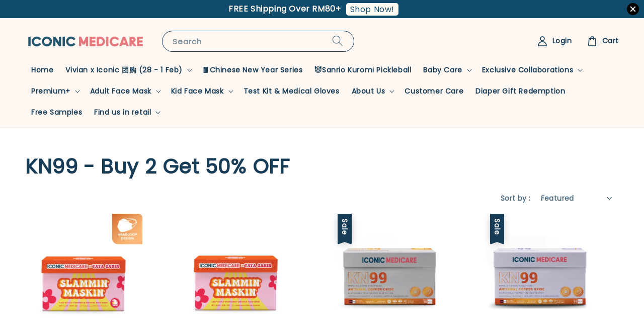

--- FILE ---
content_type: text/html; charset=UTF-8
request_url: https://iconicmedicareshop.com/collections/buy-1-free-1
body_size: 41016
content:
<!doctype html>
<!--[if lt IE 7]><html class="no-js lt-ie9 lt-ie8 lt-ie7" lang="en"> <![endif]-->
<!--[if IE 7]><html class="no-js lt-ie9 lt-ie8" lang="en"> <![endif]-->
<!--[if IE 8]><html class="no-js lt-ie9" lang="en"> <![endif]-->
<!--[if IE 9 ]><html class="ie9 no-js"> <![endif]-->
<!--[if (gt IE 9)|!(IE)]><!--> <html class="no-js"> <!--<![endif]-->
  <head>

  <!-- Basic page needs ================================================== -->
  <meta charset="utf-8">
  <meta http-equiv="X-UA-Compatible" content="IE=edge,chrome=1">

  
  <link rel="icon" href="https://cdn.store-assets.com/s/841091/f/10984350.png" />
  

  <!-- Title and description ================================================== -->
  <title>
  KN99 - Buy 2 Get 50% OFF &ndash; Iconic Medicare
  </title>

  

  <!-- Social meta ================================================== -->
  

  <meta property="og:type" content="website">
  <meta property="og:title" content="KN99 - Buy 2 Get 50% OFF">
  <meta property="og:url" content="https://www.iconicmedicareshop.com/collections/buy-1-free-1">
  
    <meta property="og:image" content="https://cdn.store-assets.com/s/841091/f/11218083.png">
    <meta property="og:image:secure_url" content="https://cdn.store-assets.com/s/841091/f/11218083.png">
  


<meta property="og:description" content="Iconic Medicare is a Local Face Mask Manufacturer in Malaysia which produce a wide range of fashionable in style Medical Certified Disposable Face Mask and Respirators. Supply you a safe, comfortable with high quality mask are our core value.">
<meta property="og:site_name" content="Iconic Medicare">



  <meta name="twitter:card" content="summary">



  <meta name="twitter:site" content="@">





  <!-- Helpers ================================================== -->
  <link rel="canonical" href="https://www.iconicmedicareshop.com/collections/buy-1-free-1">
  <meta name="viewport" content="width=device-width,initial-scale=1">
  <meta name="theme-color" content="#163C57">
  
  <script src="//ajax.googleapis.com/ajax/libs/jquery/1.11.0/jquery.min.js" type="text/javascript" ></script>
  
  <!-- Header hook for plugins ================================================== -->
  
<!-- ScriptTags -->
<script>window.__st={'p': 'collection', 'cid': ''};</script><script src='/assets/events.js'></script><script>(function(){function asyncLoad(){var urls=['/assets/traffic.js?v=1','https://script.tapfiliate.com/tapfiliate.js','https://apps.easystore.co/tapfiliate/script.js?shop=iconicmedicare.easy.co','https://apps.easystore.co/facebook-login/script.js?shop=iconicmedicare.easy.co&t=1713344522','https://smartarget.online/loader.js?type=int&u=cfbe8d29519c643cbdb99316758431483c057897&source=easystore_button_builder','https://apps.easystore.co/marketplace/lazada-malaysia/script.js?shop=iconicmedicare.easy.co'];for(var i=0;i<urls.length;i++){var s=document.createElement('script');s.type='text/javascript';s.async=true;s.src=urls[i];var x=document.getElementsByTagName('script')[0];x.parentNode.insertBefore(s, x);}}window.attachEvent ? window.attachEvent('onload', asyncLoad) : window.addEventListener('load', asyncLoad, false);})();</script>
<!-- /ScriptTags -->

  
  
  <script src="https://store-themes.easystore.co/841091/themes/276559/assets/global.js?t=1769528606" defer="defer"></script>

  
  
  <script>
  (function(i,s,o,g,r,a,m){i['GoogleAnalyticsObject']=r;i[r]=i[r]||function(){
  (i[r].q=i[r].q||[]).push(arguments)},i[r].l=1*new Date();a=s.createElement(o),
  m=s.getElementsByTagName(o)[0];a.async=1;a.src=g;m.parentNode.insertBefore(a,m)
  })(window,document,'script','https://www.google-analytics.com/analytics.js','ga');

  ga('create', '', 'auto','myTracker');
  ga('myTracker.send', 'pageview');

  </script>
  
  <script src="/assets/storefront.js?id=914286bfa5e6419c67d1" type="text/javascript" ></script>
  

  <!-- CSS ================================================== -->
  <style>
      @font-face {
        font-family: 'Poppins';
        font-style: normal;
        font-weight: regular;
        src: local('Poppins regular'), local('Poppins-regular'), url(https://fonts.gstatic.com/s/poppins/v15/pxiEyp8kv8JHgFVrFJDUc1NECPY.ttf) format('truetype');
      }

      @font-face {
        font-family: 'Poppins';
        font-style: normal;
        font-weight: regular;
        src: local('Poppins regular'), local('Poppins-regular'), url(https://fonts.gstatic.com/s/poppins/v15/pxiEyp8kv8JHgFVrFJDUc1NECPY.ttf) format('truetype');
      }

      :root {
        --font-body-family: 'Poppins', sans-serif;
        --font-body-style: normal;
        --font-body-weight: 700;

        --font-heading-family: 'Poppins', sans-serif;
        --font-heading-style: normal;
        --font-heading-weight: 700;

        --color-heading-text: 22,60,87;
        --color-base-text: 22,60,87;
        --color-base-background-1: 255,255,255;
        --color-base-background-2: 255,255,255;
        
        --color-base-solid-button-labels: 255,255,255;
        --color-base-outline-button-labels: 22,60,87;
        
        --color-base-accent-1: 22,60,87;
        --color-base-accent-2: 22,60,87;
        --payment-terms-background-color: 255,255,255;

        --gradient-base-background-1: 255,255,255;
        --gradient-base-background-2: 255,255,255;
        --gradient-base-accent-1: 22,60,87;
        --gradient-base-accent-2: 22,60,87;

        --page-width: 145rem;
      }

      *,
      *::before,
      *::after {
        box-sizing: inherit;
      }

      html {
        box-sizing: border-box;
        font-size: 62.5%;
        height: 100%;
      }

      body {
        display: grid;
        grid-template-rows: auto auto 1fr auto;
        grid-template-columns: 100%;
        min-height: 100%;
        margin: 0;
        font-size: 1.5rem;
        letter-spacing: 0.06rem;
        line-height: 1.8;
        font-family: var(--font-body-family);
        font-style: var(--font-body-style);
        font-weight: var(--font-body-weight);
        
      }

      @media screen and (min-width: 750px) {
        body {
          font-size: 1.6rem;
        }
      }
   </style>
  
  <link href="https://store-themes.easystore.co/841091/themes/276559/assets/base.css?t=1769528606" rel="stylesheet" type="text/css" media="screen" />

  
  
<!-- Snippet:global/head: Reperks: Rewards & Loyalty Program -->
<script>
  (function() {
    window.OnVoard = window.OnVoard || function() {
      (window.OnVoard.q = window.OnVoard.q || []).push(arguments);
    };
    var script = document.createElement("script");
    var parent = document.getElementsByTagName("script")[0].parentNode;
    script.async = 1;

    
    script.src = "https://scripts.onvoard.com/apps/loader.js";
    
    parent.appendChild(script);
  })();
</script>


<script>

var ovData = {};
ovData["ecommerce_platform"] = "easystore";
ovData["account_id"] = "acct_cu9d6gl0fa9fmqu";


  ovData["template"] = "collection";
  ovData["cart"] = {"item_count":0,"total_price":0,"announcements":[]};
  ovData["product"] = "";
  ovData["shop"] = {};
  ovData["customer"] = {};

  
    ovData["shop"] = {
      "currency": "MYR",
      "domain": "iconicmedicareshop.com",
      "url": "https://iconicmedicareshop.com",
      "money_format": "<span class=money data-ori-price='{{amount}}'>RM {{amount}} </span>",
    };
  

  

  window.OnVoardData = ovData;
</script>

<!-- /Snippet -->

<!-- Snippet:global/head: Product Property 進階規格選項 -->

                <script src="https://apps.easystore.co/assets/js/product-property/properties.js?v2.03"></script>
                <link type="text/css" rel="stylesheet" href="https://apps.easystore.co/assets/css/product-property/main.css?v2.03">
              
<!-- /Snippet -->

<!-- Snippet:global/head: Google Search Console -->
<meta name="google-site-verification" content="SJz8S8KmiBXg4J0Kc5Xft54wsp1HoLM_4yAINv9Un2U" />
<!-- /Snippet -->

<!-- Snippet:global/head: Product Star Rating 商品評價 -->

          <script src="https://cdn.jsdelivr.net/npm/swiper@8/swiper-bundle.min.js"></script>
          <script src="https://apps.easystore.co/assets/js/star-rating/main.js"></script>
          <link rel="stylesheet" href="https://cdn.jsdelivr.net/npm/swiper@8/swiper-bundle.min.css">
          <link rel="stylesheet" href="https://apps.easystore.co/assets/css/star-rating/main.css?v1.4.2">
<!-- /Snippet -->

<!-- Snippet:global/head: Insert Code -->

<!--initialise -->
<script src="https://cdn.commoninja.com/sdk/latest/commonninja.js" defer></script>
<!-- /Snippet -->

<!-- Snippet:global/head: Lazada Malaysia -->
<link type="text/css" rel="stylesheet" href="https://apps.easystore.co/assets/css/marketplace/main.css?v1.71">
<!-- /Snippet -->


  <script>document.documentElement.className = document.documentElement.className.replace('no-js', 'js');</script>
</head>

<body id="kn99---buy-2-get-50--off" class="template-collection" >
	
  
<!-- Snippet:global/body_start: Announcement Bar -->
<style type="text/css">
  body {
    background-position: top 45px center;
  }

  div#announcement-bar-top {
    height: 45px;
  }

  span .announcement-close-button {
    text-align: center;
    display: -webkit-flex;
    display: -moz-flex;
    display: -ms-flex;
    display: -o-flex;
    display: inline-block;
    align-items: center;
    flex-wrap: wrap;
    justify-content: center;
  }

  #announcementBar_countdown:empty {
    display: none;
  }


  .announcementBar_timer {
    margin: 5px 0px;
  }

  .announcementBar_timer.style_1,
  .announcementBar_timer.style_2 {
    display: -webkit-inline-flex;
    display: -moz-inline-flex;
    display: -ms-inline-flex;
    display: -o-inline-flex;
    display: inline-flex;
    align-items: center;
    padding: 5px 8px;
    margin: 3px 0px 3px 10px;
    border-radius: 8px;
    font-weight: bold;
  }

  .announcementBar_timer.style_1>div,
  .announcementBar_timer.style_2>div {
    margin: 0 5px;
    line-height: 1;
  }

  .announcementBar_timer.style_1 small,
  .announcementBar_timer.style_2 small {
    display: block;
    font-size: 55%;
    line-height: 1;
  }

  .announcementBar_timer.style_2 {
    flex-direction: row;
  }

  .announcementBar_timer.style_2>div {
    position: relative;
  }

  .announcementBar_timer.style_2>div:not(:last-child):after {
    position: absolute;
    content: ':';
    top: 0;
    right: 0;
    margin-right: -7px;
  }

  .announcementBar_timer.style_3 {
    display: -webkit-inline-flex;
    display: -moz-inline-flex;
    display: -ms-inline-flex;
    display: -o-inline-flex;
    display: inline-flex;
    align-items: center;
    border-radius: 5px;
    padding: 5px 5px;
    margin-left: 10px;
    font-weight: bold;
  }

  .announcementBar_timer.style_3>div {
    margin: 0 3px;
    line-height: 1;
  }

  .announcementBar_timer.style_3 small {
    font-weight: bold;
    line-height: 1.1;
    font-size: 65%;
  }

  .announcement-close-button {
    position: relative;
    width: 24px;
    height: 24px;
    opacity: 1;
    background: #000;
    border-radius: 50%;
    cursor: pointer;
    top: 30%;
  }

  .announcement-close-button:hover {
    opacity: 0.6;
  }

  .announcement-close-button:before,
  .announcement-close-button:after {
    position: absolute;
    left: 11px;
    top: 5px;
    content: ' ';
    height: 14px;
    width: 2px;
    background-color: #fff;
    border-radius: 3px;
  }

  .announcement-close-button:before {
    transform: rotate(45deg);
  }

  .announcement-close-button:after {
    transform: rotate(-45deg);
  }

  .announcement-bar-button {
    padding: 4px 8px;
    vertical-align: baseline;
    border-radius: 5px;
    margin-left: 10px;
    opacity: 1;
    line-height: 1.1;
    text-decoration: none;
    display: inline-block;
    font-weight: 500;
  }

  .announcement-bar-button:hover {
    opacity: 0.8;
  }

  .announcement-bar-direction-button {
    cursor: pointer;
    padding: 0px 8px;
  }

  .announcement-bar-direction-button:hover {
    opacity: 0.8;
  }

  slider-announcement-bar-app {
    display: block;
    text-align: center;
    margin: 0px;
    padding: 6px 10px;
    border-top: 1px dashed transparent;
    border-bottom: 1px dashed transparent;
    width: 100%;
  }

  slider-announcement-bar-app ul::-webkit-scrollbar {
    height: 0.4rem;
    width: 0.4rem;
    display: none;
  }

  slider-announcement-bar-app ul {
    position: relative;
    display: flex;
    overflow-x: auto;
    -ms-overflow-style: none;
    /* IE 11 */
    scrollbar-width: none;
    /* Firefox 64 */
    scroll-snap-type: x mandatory;
    scroll-behavior: smooth;
    /* scroll-padding-left: 1rem; */
    -webkit-overflow-scrolling: touch;
    margin-bottom: 0;
    padding: 0;
    list-style: none;
    align-items: center;
  }

  slider-announcement-bar-app ul li {
    width: 100vw;
    scroll-snap-align: start;
    flex-shrink: 0;
  }
</style>

<input type="hidden" id="total_announcement_left" name="total_announcement_left" value="1">
<input type="hidden" id="locale" name="locale" value="en_US">

<slider-announcement-bar-app id="announcement-bar" name="announcement-bar" style="
    border: unset;
    padding: 4px 0px;
    margin: 0px;
    z-index:2999;
    background:rgb(16, 74, 106);
    color:rgb(254, 249, 241);
    position: -webkit-sticky; position: sticky; top: 0;
">

  <div style="
    display: flex;
    justify-content: space-between;
    align-items: center;
    padding: 0px 0px;
    border-top: 0px;
    border-bottom: 0px;
    border-color: transparent;
  ">
    <div style="height: 24px;">
          </div>

    <ul style="flex-grow: 2; margin: 0px;">
            <li id="announcement_bar_0" style="
          display: flex;
          justify-content: center;
          align-items: center;
          flex-wrap: wrap;
          margin: 0px;
          width: 100%;
          word-wrap: break-word;
        ">
        FREE Shipping Over RM80+
                <a class="announcement-bar-button" href="/" style="color: rgb(16, 74, 106); background: rgb(254, 249, 241);">Shop Now!</a>
                        <input type="hidden" id="expired_at_0" name="expired_at_0" value="2023-06-14 00:00">
      </li>
          </ul>

    <div style="display: flex;">
                  <span id="announcement-close-button" name="announcement-close-button" class="announcement-close-button" style="margin-right: 10px;"></span>
          </div>
  </div>


</slider-announcement-bar-app>

<script>
  (function() {

    const loadScript = function(url, callback) {
      const script = document.createElement("script");
      script.type = "text/javascript";
      // If the browser is Internet Explorer.
      if (script.readyState) {
        script.onreadystatechange = function() {
          if (script.readyState == "loaded" || script.readyState == "complete") {
            script.onreadystatechange = null;
            callback();
          }
        };
        // For any other browser.
      } else {
        script.onload = function() {
          callback();
        };
      }
      script.src = url;
      document.getElementsByTagName("head")[0].appendChild(script);
    };

    const announcementBarAppJS = function($) {

      $('#announcement-close-button').on('click', function() {
        $('#announcement-bar, #announcement-bar-top').hide();
      });
    }

    if (typeof jQuery === 'undefined') {
      loadScript('//ajax.googleapis.com/ajax/libs/jquery/1.11.2/jquery.min.js', function() {
        jQuery = jQuery.noConflict(true);
        announcementBarAppJS(jQuery);
      });
    } else {
      announcementBarAppJS(jQuery);
    }

  })();

  setInterval(function() {
    const total_announcement = "1"
    var total_announcement_left = $("#total_announcement_left").val();

    for (let i = 0; i <= total_announcement; i++) {
      const startDate = new Date();
      const endDateStr = $("#expired_at_" + i).val();
      const endDate = endDateStr == undefined ? new Date() : new Date(endDateStr.replace(/-/g, "/"));
      const seconds = (endDate.getTime() - startDate.getTime()) / 1000;

      const days = parseInt(seconds / 86400);
      const hours = parseInt((seconds % 86400) / 3600);
      const mins = parseInt((seconds % 86400 % 3600) / 60);
      const secs = parseInt((seconds % 86400 % 3600) % 60);

      // use to translate countdown unit
      // (translate based on the preferred language when save announcement bar setting)
      String.prototype.translate = function() {
        try {
          if ($("#locale").val() == "zh_TW") {
            if (this.toString() === 'day') {
              return "天";
            }
            if (this.toString() === 'hour') {
              return "小時";
            }
            if (this.toString() === 'min') {
              return "分鐘";
            }
            if (this.toString() === 'sec') {
              return "秒";
            }
          } else {
            if (this.toString() === 'day') {
              if (days > 0) {
                return "Days";
              } else {
                return "Day";
              }
            } else if (this.toString() === 'hour') {
              if (hours > 0) {
                return "Hours";
              } else {
                return "Hour";
              }
            } else if (this.toString() === 'min') {
              if (mins > 0) {
                return "Mins";
              } else {
                return "Min";
              }
            } else if (this.toString() === 'sec') {
              if (secs > 0) {
                return "Secs";
              } else {
                return "Sec";
              }
            }
          }
        } catch (error) {
          console.log("Some errors heres", error);
        }
      };

      const announcementBar_countdown = document.getElementById("announcementBar_countdown_" + i);
      if (announcementBar_countdown && seconds > 0) {

        $(announcementBar_countdown).show()
        announcementBar_countdown.innerHTML = `
          <div>
            ${days} <small>${'day'.translate()}</small>
          </div>
          <div>
            ${hours} <small>${'hour'.translate()}</small>
          </div>
          <div>
            ${mins} <small>${'min'.translate()}</small>
          </div>
          <div>
            ${secs} <small>${'sec'.translate()}</small>
          </div>
        `;


      } else if (announcementBar_countdown && seconds <= 0) {
        $("#announcement_bar_" + i).remove();
        total_announcement_left = total_announcement_left - 1;
        $("#total_announcement_left").val(total_announcement_left);
      }
    }

    showOrHide(total_announcement_left);
  }, 1000);


  function showOrHide(total_announcement_left) {
    if (total_announcement_left <= 1) {
      $("#previous-announcement-bar-button,#next-announcement-bar-button").hide();
    } else {
      $("#previous-announcement-bar-button,#next-announcement-bar-button").show();
    }

    if (total_announcement_left == 0) {
      $("#announcement-close-button").hide();
      $("#announcement-bar").hide();
      $('#announcement-bar-top').hide();
    }
  };

  let annoucementBarAutoMoveInterval = '';
  class AnnouncementBarAppSlider extends HTMLElement {
    constructor() {
      super();
      this.slider = this.querySelector('ul');
      this.sliderItems = this.querySelectorAll('li');
      this.prevButton = this.querySelector('a[name="previous"]');
      this.nextButton = this.querySelector('a[name="next"]');

      if (!this.slider || !this.nextButton) return;

      const resizeObserver = new ResizeObserver(entries => this.initPages());
      resizeObserver.observe(this.slider);

      this.slider.addEventListener('scroll', this.update.bind(this));
      this.prevButton.addEventListener('click', this.onButtonClick.bind(this));
      this.nextButton.addEventListener('click', this.onButtonClick.bind(this));


    }

    initPages() {
      const sliderItemsToShow = Array.from(this.sliderItems).filter(element => element.clientWidth > 0);
      this.sliderLastItem = sliderItemsToShow[sliderItemsToShow.length - 1];
      if (sliderItemsToShow.length === 0) return;
      this.slidesPerPage = Math.floor(this.slider.clientWidth / sliderItemsToShow[0].clientWidth);
      this.totalPages = sliderItemsToShow.length - this.slidesPerPage + 1;
      this.update();
      let self = this
      var total_announcement_left = $("#total_announcement_left").val();
      annoucementBarAutoMoveInterval = setInterval(function() {
        if (total_announcement_left > 1) {
          self.moveSlide('next')
        }
      }, 5000)
    }

    update() {
      this.currentPage = Math.round(this.slider.scrollLeft / this.sliderLastItem.clientWidth) + 1;
    }

    onButtonClick(event) {
      event.preventDefault();
      let self = this;
      self.moveSlide(event.currentTarget.name);
    }


    moveSlide(move_to) {

      clearInterval(annoucementBarAutoMoveInterval);
      let self = this;
      annoucementBarAutoMoveInterval = setInterval(function() {
        self.moveSlide('next');
      }, 5000)

      if (move_to === 'previous' && this.currentPage === 1) {
        this.slider.scrollTo({
          left: this.sliderLastItem.clientWidth * (this.totalPages - 1)
        });
      } else if (move_to === 'next' && this.currentPage === this.totalPages) {
        this.slider.scrollTo({
          left: 0
        });
      } else {
        const slideScrollPosition = move_to === 'next' ? this.slider.scrollLeft + this.sliderLastItem
          .clientWidth : this.slider.scrollLeft - this.sliderLastItem.clientWidth;
        this.slider.scrollTo({
          left: slideScrollPosition
        });
      }
    }

  }

  customElements.define('slider-announcement-bar-app', AnnouncementBarAppSlider);
</script>

<!-- /Snippet -->

<!-- Snippet:global/body_start: Easy Pop Up -->
<style>
  .easy_popup-app-style {
    background-position: center;
    vertical-align: middle;
    justify-content: center;
    text-align: center;
    position: absolute;
    top: 50%;
    left: 50%;
    margin-right: -55%;
    transform: translate(-50%, -50%);
    padding: 3em;
  }

  @media  only screen and (max-width: 480px) {
    .easy_popup-app-style {
      background-position: center;
      vertical-align: middle;
      justify-content: center;
      text-align: center;
      padding: 1em;
      position: absolute;
      top: 50%;
      left: 50%;
      margin-right: -50%;
      transform: translate(-50%, -50%)
    }
  }

  .easy_popup-app-modal-window {
    border: 0px solid #E8E8E8;
    border-radius: 5px;
    position: fixed;
    top: 0;
    right: 0;
    bottom: 0;
    left: 0;
    width: 100vw;
    height: 100vh;
    display: flex;
    align-items: center;
    justify-content: center;
    z-index: 100000;
    background-color: rgba(0, 0, 0, 0.45);
  }

  .easy_popup-app-container {
    border: 0px solid #E0E0E0;
    border-radius: 5px;
    height: 350px;
    width: 90%;
    max-width: 520px;
    position: relative;
    display: block;
    background-repeat: no-repeat;
    background-position: center;
  }

  .easy_popup-app-discount-container{
    height: 300px;
    max-width: 600px;
    position: relative;
    display: block;
    background-repeat: no-repeat;
    background-position: center;
  }

  .new_easy_popup-app-container {
    height: 450px;
    width: 90%;
    max-width: 520px;
    margin: auto;
    box-sizing: border-box;
    position: relative;
    display: block;
    overflow: visible;
    background-repeat: no-repeat;
    background-position: center;
    justify-content: center;
    transform-origin: top left;
    border: 0px solid #E8E8E8;
    border-radius: 5px;
    background: white;
    background-size: contain;
  }

  .new_upper_easy_popup-app-container {
    height: 200px;
    max-width: 520px;
    width: 100%;
    border-radius: 5px 5px 0 0;
  }

  .new_lower_easy_popup-app-container {
    width: 100%;
    max-width: 520px;
    position: relative;
    background: white;
    text-align: center;
    display: flex;
    justify-content: center;
    align-items: center;
    border-radius: 0 0 5px 5px;
  }

  @media  only screen and (max-width: 480px) {
    .easy_popup-app-container {
      height: 238px;
    }
  }

  .easy_popup-app-title {
    font-size: 44px;
  }

  @media  only screen and (max-width: 480px) {
    .easy_popup-app-title {
      font-size: 38px !important;
    }
  }

  .easy_popup-app-content {
    font-size: 20px;
    margin-bottom: 10px;
  }

  @media  only screen and (max-width: 480px) {
    .easy_popup-app-content {
      font-size: 20px !important;
      margin-bottom: 10px;
    }
  }

  .easy_popup-app-close {
    position: absolute;
    right: -18px;
    top: -18px;
    width: 31px;
    height: 31px;
    padding: 5px 5px 5px 5px;
    border: 3px solid #E8E8E8;
    border-radius: 50px;
    background-color: #FFFFFF;
    display: block !important;
    box-sizing: border-box;
  }

  .easy_popup-app-close:hover {
    opacity: 1;
  }

  .easy_popup-app-close:before,
  .easy_popup-app-close:after {
    position: absolute;
    left: 11.7px;
    top: 5.5px;
    content: ' ';
    height: 15px;
    width: 2px;
    background-color: #CBCBCB;
  }

  .easy_popup-app-close:before {
    transform: rotate(45deg);
  }

  .easy_popup-app-close:after {
    transform: rotate(-45deg);
  }

  .easy_popup-app-noscroll {
    position: fixed;
    overflow: hidden;
    height: 100%;
    width: 100%;
  }

  .easy_popup-Short {
    width: 200px;
    padding: 5px;
    height: 45px;
    border-radius: 5px;
    border: 0px;
    display: inline-block;
    text-decoration: none;
    padding: 10px 50px;
    margin: 14px;
    box-shadow: 0px 2px 5px rgb(0 0 0 / 15%);
    transition: .4s;
  }

  .easy_popup-Short:hover,
  .easy_popup-Short:focus {
    box-shadow: 0px 2px 5px rgb(0 0 0 / 25%);
    transform: scale(.99);
    opacity: 0.9;
  }

  .easy_popup-Long {
    width: 100%;
    max-width: 300px;
    border: 0;
    border-radius: 5px;
    display: inline-block;
    text-decoration: none;
    margin-top: 14px;
    box-shadow: 0px 2px 5px rgb(0 0 0 / 15%);
    transition: .4s;
    padding: 15px 25px;
    font-weight: bold;
    line-height: 1.1;
  }

  .easy_popup-Long:hover,
  .easy_popup-Long:focus {
    box-shadow: 0px 2px 5px rgb(0 0 0 / 25%);
    transform: scale(.99);
    opacity: 0.9;
  }

  .easy_popup-Border {
    display: inline-block;
    text-decoration: none;
    padding: 10px 52px;
    margin-top: 14px;
    box-shadow: 0px 2px 5px rgb(0 0 0 / 15%);
    border: 2px solid;
    background: none;
    border-radius: 3px;
    transition: .4s;
  }

  .easy_popup-Border:hover,
  .easy_popup-Border:focus {
    box-shadow: 0px 2px 5px rgb(0 0 0 / 25%);
    transform: scale(.99);
    opacity: 0.9;
  }

  .easy_popup-noimage {
    background-color: #E3E8D6;
  }

  @media  only screen and (max-width: 360px) {
    .easy_popup-withimage {
      background-image: url("https://s3.dualstack.ap-southeast-1.amazonaws.com/app-assets.easystore.co/apps/405/Classic.jpg");
      background-size: contain;
      vertical-align: middle;
    }
  }

  @media  only screen and (min-width: 361px) {
    .easy_popup-withimage {
      background-image: url("https://s3.dualstack.ap-southeast-1.amazonaws.com/app-assets.easystore.co/apps/405/Classic.jpg");
      background-size: cover;
      vertical-align: middle;
    }
  }

  @media  only screen and (max-width: 360px) {
    .easy_popup-withcustomimage {
      background-image: url(https://s3.ap-southeast-1.amazonaws.com/apps.easystore.co/easy-pop-up/iconicmedicare.easy.co/images/background.png?v=3052);
      background-size: contain;
      vertical-align: middle;
    }
  }

  @media  only screen and (min-width: 361px) {
    .easy_popup-withcustomimage {
      background-image: url(https://s3.ap-southeast-1.amazonaws.com/apps.easystore.co/easy-pop-up/iconicmedicare.easy.co/images/background.png?v=3052);
      background-size: cover;
      vertical-align: middle;
    }
  }

  #copyIcon:hover {
    fill: #D9D9D9;
  }

</style>

<body>

  <div id="modalcontainer" style='display:none'  class="easy_popup-app-modal-window">
    <div class="new_easy_popup-app-container" style="height: auto">
      <div id="popup" class="new_upper_easy_popup-app-container" style="height: auto">
              </div>
      <div class="new_lower_easy_popup-app-container" style="padding: 20px;">
        <section id="enter_section" style="width: 100%; max-width: 300px;">
          <div>
            <div id="modaltitle" class="easy_popup-app-title" style="margin-bottom: 5px;text-align: center; display: flex; justify-content: center; align-items: center; color: #FFFFFF;  line-height: 1;">
            Get 10% OFF Voucher for New Sign Up
            </div>
            <div id="modalcontent" class="easy_popup-app-content" style=" text-align: center; display: flex; justify-content: center; align-items: center; color: #07090C; margin: 5px; padding: 0; line-height: 1.5;">
            with min spend RM50 &amp; Above
            </div>
          </div>
          <div style="text-align: center; display: flex; justify-content: center; align-items: center;">
            <form id="emailForm" action="https://apps.easystore.co/easy-pop-up/proxy/insert-customer" method="post" style="width: 100%;">
              <div style="margin: 20px 0; margin-bottom: 6px;width:100%; max-width: 300px; height: 45px; border: 1px solid #D9D9D9; border-radius: 5px; color: black; font-size: 18px; text-align: left; display: flex; justify-content: left; align-items: center;">
                <svg width="25px" height="25px" viewBox="0 0 24 24" fill="none" xmlns="http://www.w3.org/2000/svg" style="margin: 10px;"><path d="M4 7.00005L10.2 11.65C11.2667 12.45 12.7333 12.45 13.8 11.65L20 7" stroke="#C5C5C5" stroke-width="2" stroke-linecap="round" stroke-linejoin="round"/>
                  <rect x="3" y="5" width="18" height="14" rx="2" stroke="#C5C5C5" stroke-width="2" stroke-linecap="round"/>
                </svg>
                <input id="emailInput" name="emailInput" type="email"  placeholder="youremail@gmail.com" style="margin:0;box-shadow: none;outline: none;width: 100%;max-width: 300px; height: 43px; border: 0px; border-radius: 5px; " required>
              </div>
              <button id="submitButton" class="easy_popup-Long" style="width: 100%;max-width: 300px; margin-top: 0px; color: #FFFFFF; font-size: 17px; background: #495BD5;" >
                Subscribe
              </button>
            </form>
        </section>

        <section id ="discount_code_section"  style="width: 100%; max-width: 300px; display:none;">
            <div style="text-align: center; display: flex; justify-content: center; align-items: center;" >
              <input id="emailInput2"   name="emailInput2" type="email" readonly style="font-size:0px; color: white;border:0px;" hidden>
              <input id="domain"   name="domain"  readonly style="font-size:0px; color: white;border:0px;" hidden >
            </div>
            <div>
              <b style="font-size:28px;margin: 0; padding: 0; line-height: 1;">Enjoy your discount!</b>
              <div style="font-size:16px;margin: 0; padding: 10px; line-height: 1;">You can apply the discount code during checkout</div>
            </div>
            <div style="margin-top:5px;">
              <div style="text-align: center; justify-content: center; align-items: center; display: block;">
                <div style="margin: 5px;  max-width: 300px; height: 45px; border: 1px solid #D9D9D9; border-radius: 5px; color: black; font-size: 18px; text-align: center; display: flex; justify-content: center; align-items: center;">
                <div style="margin:0px;max-width: 300px; height: 45px; border: 0px solid #D9D9D9; border-radius: 0px; color: #ccc; font-size: 18px;text-align: center; display: flex; justify-content: center; align-items: center; ">
                    <div>WLCOME123</div>
                  </div>
                  <svg id="copyIcon" width="25px" height="25px" viewBox="0 0 24 24" fill="none" xmlns="http://www.w3.org/2000/svg" style="cursor: pointer; margin: 10px; text-align: right; display: flex; justify-content: right; align-items: center; " onclick="copyToClipboard()">
                    <path d="M6 11C6 8.17157 6 6.75736 6.87868 5.87868C7.75736 5 9.17157 5 12 5H15C17.8284 5 19.2426 5 20.1213 5.87868C21 6.75736 21 8.17157 21 11V16C21 18.8284 21 20.2426 20.1213 21.1213C19.2426 22 17.8284 22 15 22H12C9.17157 22 7.75736 22 6.87868 21.1213C6 20.2426 6 18.8284 6 16V11Z" stroke="#D9D9D9" stroke-width="1.5"></path> <path d="M6 19C4.34315 19 3 17.6569 3 16V10C3 6.22876 3 4.34315 4.17157 3.17157C5.34315 2 7.22876 2 11 2H15C16.6569 2 18 3.34315 18 5" stroke="#D9D9D9" stroke-width="1.5"></path>
                  </svg>
                </div>
                <a href="/collections/all" class="easy_popup-Long" style="cursor: pointer;margin-top: 0px; color: #FFFFFF; font-size: 17px; background: #495BD5;display: flex;justify-content: center;align-items: center;">
                  Shop Now
                </a>
              </div>
        </section>
      </div>
      <a href="javascript:void(0);" class="easy_popup-app-close" onclick="PopUp('hide')"></a>
    </div>
  </div>

  <div id="modalcontainer2" style='display:none'  class="easy_popup-app-modal-window" onclick="PopUp('hide')">
    <div class="new_easy_popup-app-container">
      <div id="popup" class="new_upper_easy_popup-app-container easy_popup-noimage">
      </div>
      <div class="new_lower_easy_popup-app-container">
        <section  >
          <div style="">
          <div style="margin: 0 0 30px 0;">
            <div id="modaltitle" class="easy_popup-app-title" style="text-align: center; display: flex; justify-content: center; align-items: center; color: #FFFFFF; margin: 15px; padding: 0; line-height: 1;">
             Get 10% OFF Voucher for New Sign Up
            </div>
            <div id="modalcontent" class="easy_popup-app-content" style="margin: 0; text-align: center; display: flex; justify-content: center; align-items: center; color: #07090C; margin: 0; padding: 0; line-height: 1.5;">
             with min spend RM50 & Above
            </div>
          </div>
            <span><a href="https://www.iconicmedicareshop.com/account/login" class="easy_popup-Short" style="color: #FFFFFF; font-size: 15px; background: #2A5182; line-height: 1.1; margin:3px;">Sign Up Now</a></span>
        </section>
      </div>
      <a href="javascript:void(0);" class="easy_popup-app-close" onclick="PopUp('hide')"></a>
    </div>
  </div>

  <div id="modalcontainer3" style='display:none'  class="easy_popup-app-modal-window" onclick="PopUp('hide')">
    <div id="popup" class="easy_popup-app-container easy_popup-noimage">
      <section class="easy_popup-app-style" style="font-family: arial">
        <div id="modaltitle" class="easy_popup-app-title" style=" color: #FFFFFF;">
          Get 10% OFF Voucher for New Sign Up
        </div>
        <div id="modalcontent" class="easy_popup-app-content" style=" color: #07090C;">
          with min spend RM50 & Above
        </div>
        <span><a href="https://www.iconicmedicareshop.com/account/login" class="easy_popup-Short" style="color: #FFFFFF; font-size: 15px; background: #2A5182; line-height: 1.1; margin:3px;">Sign Up Now</a></span>
      </section>

      <a href="javascript:void(0);" class="easy_popup-app-close" onclick="PopUp('hide')"></a>
    </div>
  </div>

  <script>
  function redirect(){
    window.location.replace("/collections/all");
  }

  document.getElementById('emailForm').addEventListener('submit', async (e) => {
    e.preventDefault();

    try {
      const response = await fetch('/apps/easypopup/insert-customer', {
        method: 'POST',
        headers: {
          'Accept': 'application/json',
          'Content-Type': 'application/json',
        },
        body: JSON.stringify({
      'email': document.getElementById('emailInput').value,
      'shop': window.location.hostname,
    }),
      });
      console.log(response);
      if (!response.ok) {
        console.error('Failed to insert customer');
      }
      const responseData = await response.json();
        console.log('Customer inserted successfully:', responseData);

    } catch (error) {
      console.error('Error:', error);
    }
  });

    function copyToClipboard() {
      var textToCopy = "WLCOME123";
      var tempInput = document.createElement("input");

      tempInput.value = textToCopy;
      document.body.appendChild(tempInput);
      tempInput.select();
      document.execCommand("copy");
      document.body.removeChild(tempInput);

      var copyIcon = document.getElementById("copyIcon");
      copyIcon.style.pointerEvents = "none";
      copyIcon.setAttribute("fill", "#888888");

    }

    function showDiscountCode(emailInputValue) {
      document.getElementById("discount_code_section").style.display = "block";
      document.getElementById("enter_section").style.display = "none";
      document.getElementById('emailInput2').value = emailInputValue;
      var domain = window.location.hostname;
      document.getElementById('domain').value=domain;
    }

    document.getElementById('emailForm').addEventListener('submit', function (e) {
        e.preventDefault();
        var emailInputValue = document.getElementById('emailInput').value;
        showDiscountCode(emailInputValue);
    });

    var newFeature_enable = "false";
    var layout_option = "full_dialog";

    function PopUp(hideOrshow) {
      if (hideOrshow == 'hide' || window.location.href.indexOf("checkout") > -1) {
        document.getElementById('modalcontainer').style.display = "none";
        document.getElementById('modalcontainer2').style.display = "none";
        document.getElementById('modalcontainer3').style.display = "none";
        document.getElementsByTagName("body")[0].classList.remove("easy_popup-app-noscroll");
      } else if (sessionStorage.getItem("popupWasShown") == null) {
        sessionStorage.setItem("popupWasShown", 1);
        if(newFeature_enable=='true' ){
          document.getElementById('modalcontainer').removeAttribute('style');
        }else if(newFeature_enable=='false' && layout_option=='top_bottom')
        {
          document.getElementById('modalcontainer2').removeAttribute('style');
        }else{
          document.getElementById('modalcontainer3').removeAttribute('style');
        }
        document.getElementsByTagName("body")[0].classList.add("easy_popup-app-noscroll");
      }
    }

    window.onload = function() {
    document.getElementById("modaltitle").innerHTML = document.getElementById("modaltitle").innerText;
    document.getElementById("modalcontent").innerHTML = document.getElementById("modalcontent").innerText;
      setTimeout(function() {
        PopUp('show');
      }, 0);
    }

  </script>
</body>

<!-- /Snippet -->

<!-- Snippet:global/body_start: Console Extension -->
<div id='es_console' style='display: none;'>841091</div>
<!-- /Snippet -->

	
 	<style>
  header {
    --logo-width: 245px;
  }
  .header-wrapper,
  .header-wrapper .list-menu--disclosure,
  .header-wrapper .search-modal{
    background-color: #FFF8F2;
  }
  .header-wrapper .search-modal .field__input{
    background-color: rgb(var(--color-background));
  }
  .header-wrapper summary .icon-caret,
  .header-wrapper .header__menu-item a,
  .header-wrapper .list-menu__item,
  .header-wrapper .link--text{
    color: #163C57;
  }
  
  .search-modal__form{
    position: relative;
  }
  
  .dropdown {
    display: none;
    position: absolute;
    top: 100%;
    left: 0;
    width: 100%;
    padding: 5px 0;
    background-color: #fff;
    color:#000;
    z-index: 1000;
    border-bottom-left-radius: 15px;
    border-bottom-right-radius: 15px;
    border: 1px solid rgba(var(--color-foreground), 1);
    border-top: none;
    overflow-x: hidden;
    overflow-y: auto;
    max-height: 350px;
  }
  
  .dropdown-item {
    padding: 0.4rem 2rem;
    cursor: pointer;
    line-height: 1.4;
    overflow: hidden;
    text-overflow: ellipsis;
    white-space: nowrap;
  }
  
  .dropdown-item:hover{
    background-color: #f3f3f3;
  }
  
  .search__input.is-focus{
    border-radius: 15px;
    border-bottom-left-radius: 0;
    border-bottom-right-radius: 0;
    border: 1px solid rgba(var(--color-foreground), 1);
    border-bottom: none;
    box-shadow: none;
  }
  
  .clear-all {
    text-align: right;
    padding: 0 2rem 0.2rem;
    line-height: 1;
    font-size: 70%;
    margin-bottom: -2px;
  }
  
  .clear-all:hover{
    background-color: #fff;
  }
  
  .search-input-focus .easystore-section-header-hidden{
    transform: none;
  }
  .referral-notification {
    position: absolute;
    top: 100%;
    right: 0;
    background: white;
    border: 1px solid #e0e0e0;
    border-radius: 8px;
    box-shadow: 0 4px 12px rgba(0, 0, 0, 0.15);
    width: 280px;
    z-index: 1000;
    padding: 16px;
    margin-top: 8px;
    font-size: 14px;
    line-height: 1.4;
  }
  
  .referral-notification::before {
    content: '';
    position: absolute;
    top: -8px;
    right: 20px;
    width: 0;
    height: 0;
    border-left: 8px solid transparent;
    border-right: 8px solid transparent;
    border-bottom: 8px solid white;
  }
  
  .referral-notification::after {
    content: '';
    position: absolute;
    top: -9px;
    right: 20px;
    width: 0;
    height: 0;
    border-left: 8px solid transparent;
    border-right: 8px solid transparent;
    border-bottom: 8px solid #e0e0e0;
  }
  
  .referral-notification h4 {
    margin: 0 0 8px 0;
    color: #2196F3;
    font-size: 16px;
    font-weight: 600;
  }
  
  .referral-notification p {
    margin: 0 0 12px 0;
    color: #666;
  }
  
  .referral-notification .referral-code {
    background: #f5f5f5;
    padding: 8px;
    border-radius: 4px;
    font-family: monospace;
    font-size: 13px;
    text-align: center;
    margin: 8px 0;
    border: 1px solid #ddd;
  }
  
  .referral-notification .close-btn {
    position: absolute;
    top: 8px;
    right: 8px;
    background: none;
    border: none;
    font-size: 18px;
    color: #999;
    cursor: pointer;
    padding: 0;
    width: 20px;
    height: 20px;
    line-height: 1;
  }
  
  .referral-notification .close-btn:hover {
    color: #333;
  }
  
  .referral-notification .action-btn {
    background: #2196F3;
    color: white;
    border: none;
    padding: 8px 16px;
    border-radius: 4px;
    cursor: pointer;
    font-size: 12px;
    margin-right: 8px;
    margin-top: 8px;
  }
  
  .referral-notification .action-btn:hover {
    background: #1976D2;
  }
  
  .referral-notification .dismiss-btn {
    background: transparent;
    color: #666;
    border: 1px solid #ddd;
    padding: 8px 16px;
    border-radius: 4px;
    cursor: pointer;
    font-size: 12px;
    margin-top: 8px;
  }
  
  .referral-notification .dismiss-btn:hover {
    background: #f5f5f5;
  }
  .referral-modal__dialog {
    transform: translate(-50%, 0);
    transition: transform var(--duration-default) ease, visibility 0s;
    z-index: 10000;
    position: fixed;
    top: 20vh;
    left: 50%;
    width: 100%;
    max-width: 350px;
    box-shadow: 0 4px 12px rgba(0, 0, 0, 0.15);
    border-radius: 12px;
    background-color: #fff;
    color: #000;
    padding: 20px;
    text-align: center;
  }

  .modal-overlay.referral-modal-overlay {
    position: fixed;
    top: 0;
    left: 0;
    width: 100%;
    height: 100%;
    background-color: rgba(0, 0, 0, 0.7);
    z-index: 2001;
    display: block;
    opacity: 1;
    transition: opacity var(--duration-default) ease, visibility 0s;
  }
</style>

<link href="https://store-themes.easystore.co/841091/themes/276559/assets/section-header.css?t=1769528606" rel="stylesheet" type="text/css" media="screen" />
<link href="https://store-themes.easystore.co/841091/themes/276559/assets/component-list-menu.css?t=1769528606" rel="stylesheet" type="text/css" media="screen" />
<link href="https://store-themes.easystore.co/841091/themes/276559/assets/component-menu-drawer.css?t=1769528606" rel="stylesheet" type="text/css" media="screen" />
<link href="https://store-themes.easystore.co/841091/themes/276559/assets/component-cart-notification.css?v1.1?t=1769528606" rel="stylesheet" type="text/css" media="screen" />

<script src="https://store-themes.easystore.co/841091/themes/276559/assets/cart-notification.js?t=1769528606" defer="defer"></script>
<script src="https://store-themes.easystore.co/841091/themes/276559/assets/details-modal.js?t=1769528606" defer="defer"></script>

<svg xmlns="http://www.w3.org/2000/svg" class="hidden">
  <symbol id="icon-search" viewbox="0 0 18 19" fill="none">
    <path fill-rule="evenodd" clip-rule="evenodd" d="M11.03 11.68A5.784 5.784 0 112.85 3.5a5.784 5.784 0 018.18 8.18zm.26 1.12a6.78 6.78 0 11.72-.7l5.4 5.4a.5.5 0 11-.71.7l-5.41-5.4z" fill="currentColor"/>
  </symbol>

  <symbol id="icon-close" class="icon icon-close" fill="none" viewBox="0 0 18 17">
    <path d="M.865 15.978a.5.5 0 00.707.707l7.433-7.431 7.579 7.282a.501.501 0 00.846-.37.5.5 0 00-.153-.351L9.712 8.546l7.417-7.416a.5.5 0 10-.707-.708L8.991 7.853 1.413.573a.5.5 0 10-.693.72l7.563 7.268-7.418 7.417z" fill="currentColor">
  </symbol>
</svg>


<div id="easystore-section-header">
  <sticky-header class="header-wrapper header-wrapper--border-bottom">
    <header class="header header--middle-left page-width header--has-menu" itemscope itemtype="http://schema.org/Organization">
      <header-drawer data-breakpoint="tablet">
        <details class="menu-drawer-container menu-opening">
          <summary class="header__icon header__icon--menu header__icon--summary link link--text focus-inset" aria-label="Menu" role="button" aria-expanded="true" aria-controls="menu-drawer">
            <span>
              


    <svg class="icon icon-hamburger " data-name="Layer 1" xmlns="http://www.w3.org/2000/svg" viewBox="0 0 600 600"><path d="M32.5,65h535a25,25,0,0,0,0-50H32.5a25,25,0,0,0,0,50Z" fill="currentColor"/><path d="M567.5,275H32.5a25,25,0,0,0,0,50h535a25,25,0,0,0,0-50Z" fill="currentColor"/><path d="M567.5,535H32.5a25,25,0,0,0,0,50h535a25,25,0,0,0,0-50Z" fill="currentColor"/></svg>

  

              


    <svg class="icon icon-close " data-name="Layer 1" xmlns="http://www.w3.org/2000/svg" viewBox="0 0 600 600"><path d="M335.36,300,581.87,53.48a25,25,0,0,0-35.35-35.35L300,264.64,53.48,18.13A25,25,0,0,0,18.13,53.48L264.64,300,18.13,546.52a25,25,0,0,0,35.35,35.35L300,335.36,546.52,581.87a25,25,0,0,0,35.35-35.35Z" fill="currentColor"/></svg>

  

            </span>
          </summary>
          <div id="menu-drawer" class="menu-drawer motion-reduce" tabindex="-1">
            <div class="menu-drawer__inner-container">
              <div class="menu-drawer__navigation-container">
                <nav class="menu-drawer__navigation">
                  <ul class="menu-drawer__menu list-menu" role="list">
                    
                    
                      
                        <li>
                          <a href="/"  class="menu-drawer__menu-item list-menu__item link link--text focus-inset">
                            Home
                          </a>
                        </li>
                      
                    
                    
                      
                        
                        <li>
                          <details>
                                <summary class="menu-drawer__menu-item list-menu__item link link--text focus-inset" role="button" aria-expanded="false" aria-controls="link-Bags">
                                  <a href="/collections/vivian-x-iconic-团购-28-1-feb-"  class="link--text list-menu__item menu-drawer__menu-item">
                                    Vivian x Iconic 团购 (28 - 1 Feb)
                                  </a>
                                  


    <svg class="icon icon-arrow " data-name="Layer 1" xmlns="http://www.w3.org/2000/svg" viewBox="0 0 600 339.56"><path d="M31.06,196.67H504l-88.56,88.56a26.89,26.89,0,1,0,38,38L588,188.79a26.89,26.89,0,0,0,0-38L453.49,16.29a26.89,26.89,0,0,0-38,38L504,142.88H31.06a26.9,26.9,0,0,0,0,53.79Z" fill="currentColor"/></svg>

  

                                  


    <svg aria-hidden="true" focusable="false" role="presentation" class="icon icon-caret " viewBox="0 0 10 6">
      <path fill-rule="evenodd" clip-rule="evenodd" d="M9.354.646a.5.5 0 00-.708 0L5 4.293 1.354.646a.5.5 0 00-.708.708l4 4a.5.5 0 00.708 0l4-4a.5.5 0 000-.708z" fill="currentColor"></path>
    </svg>

  

                                </summary>
                                <div class="menu-drawer__submenu motion-reduce" tabindex="-1">
                                  <div class="menu-drawer__inner-submenu">
                                    <button class="menu-drawer__close-button link link--text focus-inset" aria-expanded="true">
                                      


    <svg class="icon icon-arrow " data-name="Layer 1" xmlns="http://www.w3.org/2000/svg" viewBox="0 0 600 339.56"><path d="M31.06,196.67H504l-88.56,88.56a26.89,26.89,0,1,0,38,38L588,188.79a26.89,26.89,0,0,0,0-38L453.49,16.29a26.89,26.89,0,0,0-38,38L504,142.88H31.06a26.9,26.9,0,0,0,0,53.79Z" fill="currentColor"/></svg>

  

                                      Vivian x Iconic 团购 (28 - 1 Feb)
                                    </button>
                                    <ul class="menu-drawer__menu list-menu" role="list" tabindex="-1">
                                      
                                        
                                        
                                          <li>
                                            <a href="/collections/vivian-s-diaper-bundle"  class="menu-drawer__menu-item link link--text list-menu__item focus-inset">
                                              Vivian&#39;s Diaper Bundle
                                            </a>
                                          </li>
                                        
                                      
                                        
                                        
                                          <li>
                                            <a href="/collections/vivian-s-diaper-ala-cart"  class="menu-drawer__menu-item link link--text list-menu__item focus-inset">
                                              Vivian&#39;s Diaper Ala-cart
                                            </a>
                                          </li>
                                        
                                      
                                        
                                        
                                          <li>
                                            <a href="/collections/vivian-s-favorite-mask"  class="menu-drawer__menu-item link link--text list-menu__item focus-inset">
                                              Vivian&#39;s Favorite Mask
                                            </a>
                                          </li>
                                        
                                      
                                      
                                    </ul>
                                  </div>
                                </div>
                          </details>
                        </li>
                      
                    
                    
                      
                        <li>
                          <a href="/collections/chinese-new-year"  class="menu-drawer__menu-item list-menu__item link link--text focus-inset">
                            🧧Chinese New Year Series
                          </a>
                        </li>
                      
                    
                    
                      
                        <li>
                          <a href="/collections/sanrio-kuromi-pickleball"  class="menu-drawer__menu-item list-menu__item link link--text focus-inset">
                            😈Sanrio Kuromi Pickleball
                          </a>
                        </li>
                      
                    
                    
                      
                        
                        <li>
                          <details>
                                <summary class="menu-drawer__menu-item list-menu__item link link--text focus-inset" role="button" aria-expanded="false" aria-controls="link-Bags">
                                  <a href="/#"  class="link--text list-menu__item menu-drawer__menu-item">
                                    Baby Care
                                  </a>
                                  


    <svg class="icon icon-arrow " data-name="Layer 1" xmlns="http://www.w3.org/2000/svg" viewBox="0 0 600 339.56"><path d="M31.06,196.67H504l-88.56,88.56a26.89,26.89,0,1,0,38,38L588,188.79a26.89,26.89,0,0,0,0-38L453.49,16.29a26.89,26.89,0,0,0-38,38L504,142.88H31.06a26.9,26.9,0,0,0,0,53.79Z" fill="currentColor"/></svg>

  

                                  


    <svg aria-hidden="true" focusable="false" role="presentation" class="icon icon-caret " viewBox="0 0 10 6">
      <path fill-rule="evenodd" clip-rule="evenodd" d="M9.354.646a.5.5 0 00-.708 0L5 4.293 1.354.646a.5.5 0 00-.708.708l4 4a.5.5 0 00.708 0l4-4a.5.5 0 000-.708z" fill="currentColor"></path>
    </svg>

  

                                </summary>
                                <div class="menu-drawer__submenu motion-reduce" tabindex="-1">
                                  <div class="menu-drawer__inner-submenu">
                                    <button class="menu-drawer__close-button link link--text focus-inset" aria-expanded="true">
                                      


    <svg class="icon icon-arrow " data-name="Layer 1" xmlns="http://www.w3.org/2000/svg" viewBox="0 0 600 339.56"><path d="M31.06,196.67H504l-88.56,88.56a26.89,26.89,0,1,0,38,38L588,188.79a26.89,26.89,0,0,0,0-38L453.49,16.29a26.89,26.89,0,0,0-38,38L504,142.88H31.06a26.9,26.9,0,0,0,0,53.79Z" fill="currentColor"/></svg>

  

                                      Baby Care
                                    </button>
                                    <ul class="menu-drawer__menu list-menu" role="list" tabindex="-1">
                                      
                                        
                                        
                                          
                                          <li>
                                            <details>
                                                  <summary class="menu-drawer__menu-item list-menu__item link link--text focus-inset" role="button" aria-expanded="false" aria-controls="link-Bags">
                                                    <a href="/collections/diapers"  class="link--text list-menu__item menu-drawer__menu-item">
                                                      Diapers &amp; Pants
                                                    </a>
                                                    


    <svg class="icon icon-arrow " data-name="Layer 1" xmlns="http://www.w3.org/2000/svg" viewBox="0 0 600 339.56"><path d="M31.06,196.67H504l-88.56,88.56a26.89,26.89,0,1,0,38,38L588,188.79a26.89,26.89,0,0,0,0-38L453.49,16.29a26.89,26.89,0,0,0-38,38L504,142.88H31.06a26.9,26.9,0,0,0,0,53.79Z" fill="currentColor"/></svg>

  

                                                    


    <svg aria-hidden="true" focusable="false" role="presentation" class="icon icon-caret " viewBox="0 0 10 6">
      <path fill-rule="evenodd" clip-rule="evenodd" d="M9.354.646a.5.5 0 00-.708 0L5 4.293 1.354.646a.5.5 0 00-.708.708l4 4a.5.5 0 00.708 0l4-4a.5.5 0 000-.708z" fill="currentColor"></path>
    </svg>

  

                                                  </summary>
                                                  <div class="menu-drawer__submenu motion-reduce" tabindex="-1">
                                                    <div class="menu-drawer__inner-submenu">
                                                      <button class="menu-drawer__close-button link link--text focus-inset" aria-expanded="true">
                                                        


    <svg class="icon icon-arrow " data-name="Layer 1" xmlns="http://www.w3.org/2000/svg" viewBox="0 0 600 339.56"><path d="M31.06,196.67H504l-88.56,88.56a26.89,26.89,0,1,0,38,38L588,188.79a26.89,26.89,0,0,0,0-38L453.49,16.29a26.89,26.89,0,0,0-38,38L504,142.88H31.06a26.9,26.9,0,0,0,0,53.79Z" fill="currentColor"/></svg>

  

                                                        Diapers &amp; Pants
                                                      </button>
                                                      <ul class="menu-drawer__menu list-menu" role="list" tabindex="-1">
                                                        
                                                          
                                                          
                                                            <li>
                                                              <a href="/collections/sanrio-premium-diapers-day-night"  class="menu-drawer__menu-item link link--text list-menu__item focus-inset">
                                                                Sanrio Premium Diapers (Day &amp; Night)
                                                              </a>
                                                            </li>
                                                          
                                                        
                                                          
                                                          
                                                            <li>
                                                              <a href="/collections/signature-baby-diapers-day-night"  class="menu-drawer__menu-item link link--text list-menu__item focus-inset">
                                                                Signature Diapers (Day &amp; Night)
                                                              </a>
                                                            </li>
                                                          
                                                        
                                                          
                                                          
                                                            <li>
                                                              <a href="/collections/ultra-soft-baby-diapers-pants-day-night"  class="menu-drawer__menu-item link link--text list-menu__item focus-inset">
                                                                Ultra-Soft Diapers (Day &amp; Night)
                                                              </a>
                                                            </li>
                                                          
                                                        
                                                          
                                                          
                                                            <li>
                                                              <a href="/collections/travel-pack-day-night-"  class="menu-drawer__menu-item link link--text list-menu__item focus-inset">
                                                                Travel Pack (Day &amp; Night)
                                                              </a>
                                                            </li>
                                                          
                                                        
                                                          
                                                          
                                                            <li>
                                                              <a href="/collections/trial-pack"  class="menu-drawer__menu-item link link--text list-menu__item focus-inset">
                                                                Trial Pack
                                                              </a>
                                                            </li>
                                                          
                                                        
                                                        
                                                      </ul>
                                                    </div>
                                                  </div>
                                            </details>
                                          </li>
                                        
                                      
                                        
                                        
                                          <li>
                                            <a href="/collections/baby-wipes"  class="menu-drawer__menu-item link link--text list-menu__item focus-inset">
                                              Baby Wipes
                                            </a>
                                          </li>
                                        
                                      
                                        
                                        
                                          
                                          <li>
                                            <details>
                                                  <summary class="menu-drawer__menu-item list-menu__item link link--text focus-inset" role="button" aria-expanded="false" aria-controls="link-Bags">
                                                    <a href="/collections/baby-essentials"  class="link--text list-menu__item menu-drawer__menu-item">
                                                      Baby Essentials
                                                    </a>
                                                    


    <svg class="icon icon-arrow " data-name="Layer 1" xmlns="http://www.w3.org/2000/svg" viewBox="0 0 600 339.56"><path d="M31.06,196.67H504l-88.56,88.56a26.89,26.89,0,1,0,38,38L588,188.79a26.89,26.89,0,0,0,0-38L453.49,16.29a26.89,26.89,0,0,0-38,38L504,142.88H31.06a26.9,26.9,0,0,0,0,53.79Z" fill="currentColor"/></svg>

  

                                                    


    <svg aria-hidden="true" focusable="false" role="presentation" class="icon icon-caret " viewBox="0 0 10 6">
      <path fill-rule="evenodd" clip-rule="evenodd" d="M9.354.646a.5.5 0 00-.708 0L5 4.293 1.354.646a.5.5 0 00-.708.708l4 4a.5.5 0 00.708 0l4-4a.5.5 0 000-.708z" fill="currentColor"></path>
    </svg>

  

                                                  </summary>
                                                  <div class="menu-drawer__submenu motion-reduce" tabindex="-1">
                                                    <div class="menu-drawer__inner-submenu">
                                                      <button class="menu-drawer__close-button link link--text focus-inset" aria-expanded="true">
                                                        


    <svg class="icon icon-arrow " data-name="Layer 1" xmlns="http://www.w3.org/2000/svg" viewBox="0 0 600 339.56"><path d="M31.06,196.67H504l-88.56,88.56a26.89,26.89,0,1,0,38,38L588,188.79a26.89,26.89,0,0,0,0-38L453.49,16.29a26.89,26.89,0,0,0-38,38L504,142.88H31.06a26.9,26.9,0,0,0,0,53.79Z" fill="currentColor"/></svg>

  

                                                        Baby Essentials
                                                      </button>
                                                      <ul class="menu-drawer__menu list-menu" role="list" tabindex="-1">
                                                        
                                                          
                                                          
                                                            <li>
                                                              <a href="/collections/quby-x-babycare"  class="menu-drawer__menu-item link link--text list-menu__item focus-inset">
                                                                Quby x Babycare
                                                              </a>
                                                            </li>
                                                          
                                                        
                                                          
                                                          
                                                            <li>
                                                              <a href="/collections/tableware-feeding"  class="menu-drawer__menu-item link link--text list-menu__item focus-inset">
                                                                Tableware &amp; Feeding
                                                              </a>
                                                            </li>
                                                          
                                                        
                                                          
                                                          
                                                            <li>
                                                              <a href="/collections/nursery-care"  class="menu-drawer__menu-item link link--text list-menu__item focus-inset">
                                                                Nursery &amp; Care
                                                              </a>
                                                            </li>
                                                          
                                                        
                                                          
                                                          
                                                            <li>
                                                              <a href="/collections/bath"  class="menu-drawer__menu-item link link--text list-menu__item focus-inset">
                                                                Bath
                                                              </a>
                                                            </li>
                                                          
                                                        
                                                          
                                                          
                                                            <li>
                                                              <a href="/collections/play-0-12-months"  class="menu-drawer__menu-item link link--text list-menu__item focus-inset">
                                                                Play (0-12 months)
                                                              </a>
                                                            </li>
                                                          
                                                        
                                                        
                                                      </ul>
                                                    </div>
                                                  </div>
                                            </details>
                                          </li>
                                        
                                      
                                        
                                        
                                          <li>
                                            <a href="/collections/toys-3-years-"  class="menu-drawer__menu-item link link--text list-menu__item focus-inset">
                                              Toys (3+ years)
                                            </a>
                                          </li>
                                        
                                      
                                        
                                        
                                          <li>
                                            <a href="/collections/newborngift"  class="menu-drawer__menu-item link link--text list-menu__item focus-inset">
                                              🎁 Newborn Gift
                                            </a>
                                          </li>
                                        
                                      
                                      
                                    </ul>
                                  </div>
                                </div>
                          </details>
                        </li>
                      
                    
                    
                      
                        
                        <li>
                          <details>
                                <summary class="menu-drawer__menu-item list-menu__item link link--text focus-inset" role="button" aria-expanded="false" aria-controls="link-Bags">
                                  <a href="/collections/exclusive-collaborations"  class="link--text list-menu__item menu-drawer__menu-item">
                                    Exclusive Collaborations
                                  </a>
                                  


    <svg class="icon icon-arrow " data-name="Layer 1" xmlns="http://www.w3.org/2000/svg" viewBox="0 0 600 339.56"><path d="M31.06,196.67H504l-88.56,88.56a26.89,26.89,0,1,0,38,38L588,188.79a26.89,26.89,0,0,0,0-38L453.49,16.29a26.89,26.89,0,0,0-38,38L504,142.88H31.06a26.9,26.9,0,0,0,0,53.79Z" fill="currentColor"/></svg>

  

                                  


    <svg aria-hidden="true" focusable="false" role="presentation" class="icon icon-caret " viewBox="0 0 10 6">
      <path fill-rule="evenodd" clip-rule="evenodd" d="M9.354.646a.5.5 0 00-.708 0L5 4.293 1.354.646a.5.5 0 00-.708.708l4 4a.5.5 0 00.708 0l4-4a.5.5 0 000-.708z" fill="currentColor"></path>
    </svg>

  

                                </summary>
                                <div class="menu-drawer__submenu motion-reduce" tabindex="-1">
                                  <div class="menu-drawer__inner-submenu">
                                    <button class="menu-drawer__close-button link link--text focus-inset" aria-expanded="true">
                                      


    <svg class="icon icon-arrow " data-name="Layer 1" xmlns="http://www.w3.org/2000/svg" viewBox="0 0 600 339.56"><path d="M31.06,196.67H504l-88.56,88.56a26.89,26.89,0,1,0,38,38L588,188.79a26.89,26.89,0,0,0,0-38L453.49,16.29a26.89,26.89,0,0,0-38,38L504,142.88H31.06a26.9,26.9,0,0,0,0,53.79Z" fill="currentColor"/></svg>

  

                                      Exclusive Collaborations
                                    </button>
                                    <ul class="menu-drawer__menu list-menu" role="list" tabindex="-1">
                                      
                                        
                                        
                                          <li>
                                            <a href="/collections/kuan-sisters-x-iconic"  class="menu-drawer__menu-item link link--text list-menu__item focus-inset">
                                              Kuan Sisters x Iconic
                                            </a>
                                          </li>
                                        
                                      
                                        
                                        
                                          <li>
                                            <a href="/collections/yaya-zahir-x-iconic"  class="menu-drawer__menu-item link link--text list-menu__item focus-inset">
                                              Yaya Zahir x Iconic
                                            </a>
                                          </li>
                                        
                                      
                                      
                                    </ul>
                                  </div>
                                </div>
                          </details>
                        </li>
                      
                    
                    
                      
                        
                        <li>
                          <details>
                                <summary class="menu-drawer__menu-item list-menu__item link link--text focus-inset" role="button" aria-expanded="false" aria-controls="link-Bags">
                                  <a href="/collections/premium"  class="link--text list-menu__item menu-drawer__menu-item">
                                    Premium+ 
                                  </a>
                                  


    <svg class="icon icon-arrow " data-name="Layer 1" xmlns="http://www.w3.org/2000/svg" viewBox="0 0 600 339.56"><path d="M31.06,196.67H504l-88.56,88.56a26.89,26.89,0,1,0,38,38L588,188.79a26.89,26.89,0,0,0,0-38L453.49,16.29a26.89,26.89,0,0,0-38,38L504,142.88H31.06a26.9,26.9,0,0,0,0,53.79Z" fill="currentColor"/></svg>

  

                                  


    <svg aria-hidden="true" focusable="false" role="presentation" class="icon icon-caret " viewBox="0 0 10 6">
      <path fill-rule="evenodd" clip-rule="evenodd" d="M9.354.646a.5.5 0 00-.708 0L5 4.293 1.354.646a.5.5 0 00-.708.708l4 4a.5.5 0 00.708 0l4-4a.5.5 0 000-.708z" fill="currentColor"></path>
    </svg>

  

                                </summary>
                                <div class="menu-drawer__submenu motion-reduce" tabindex="-1">
                                  <div class="menu-drawer__inner-submenu">
                                    <button class="menu-drawer__close-button link link--text focus-inset" aria-expanded="true">
                                      


    <svg class="icon icon-arrow " data-name="Layer 1" xmlns="http://www.w3.org/2000/svg" viewBox="0 0 600 339.56"><path d="M31.06,196.67H504l-88.56,88.56a26.89,26.89,0,1,0,38,38L588,188.79a26.89,26.89,0,0,0,0-38L453.49,16.29a26.89,26.89,0,0,0-38,38L504,142.88H31.06a26.9,26.9,0,0,0,0,53.79Z" fill="currentColor"/></svg>

  

                                      Premium+ 
                                    </button>
                                    <ul class="menu-drawer__menu list-menu" role="list" tabindex="-1">
                                      
                                        
                                        
                                          
                                          <li>
                                            <details>
                                                  <summary class="menu-drawer__menu-item list-menu__item link link--text focus-inset" role="button" aria-expanded="false" aria-controls="link-Bags">
                                                    <a href="/collections/sanrio-collection"  class="link--text list-menu__item menu-drawer__menu-item">
                                                      Sanrio Collection
                                                    </a>
                                                    


    <svg class="icon icon-arrow " data-name="Layer 1" xmlns="http://www.w3.org/2000/svg" viewBox="0 0 600 339.56"><path d="M31.06,196.67H504l-88.56,88.56a26.89,26.89,0,1,0,38,38L588,188.79a26.89,26.89,0,0,0,0-38L453.49,16.29a26.89,26.89,0,0,0-38,38L504,142.88H31.06a26.9,26.9,0,0,0,0,53.79Z" fill="currentColor"/></svg>

  

                                                    


    <svg aria-hidden="true" focusable="false" role="presentation" class="icon icon-caret " viewBox="0 0 10 6">
      <path fill-rule="evenodd" clip-rule="evenodd" d="M9.354.646a.5.5 0 00-.708 0L5 4.293 1.354.646a.5.5 0 00-.708.708l4 4a.5.5 0 00.708 0l4-4a.5.5 0 000-.708z" fill="currentColor"></path>
    </svg>

  

                                                  </summary>
                                                  <div class="menu-drawer__submenu motion-reduce" tabindex="-1">
                                                    <div class="menu-drawer__inner-submenu">
                                                      <button class="menu-drawer__close-button link link--text focus-inset" aria-expanded="true">
                                                        


    <svg class="icon icon-arrow " data-name="Layer 1" xmlns="http://www.w3.org/2000/svg" viewBox="0 0 600 339.56"><path d="M31.06,196.67H504l-88.56,88.56a26.89,26.89,0,1,0,38,38L588,188.79a26.89,26.89,0,0,0,0-38L453.49,16.29a26.89,26.89,0,0,0-38,38L504,142.88H31.06a26.9,26.9,0,0,0,0,53.79Z" fill="currentColor"/></svg>

  

                                                        Sanrio Collection
                                                      </button>
                                                      <ul class="menu-drawer__menu list-menu" role="list" tabindex="-1">
                                                        
                                                          
                                                          
                                                            <li>
                                                              <a href="/collections/sanrio-adult-4-ply-mask"  class="menu-drawer__menu-item link link--text list-menu__item focus-inset">
                                                                Sanrio Adult 4-Ply Mask
                                                              </a>
                                                            </li>
                                                          
                                                        
                                                          
                                                          
                                                            <li>
                                                              <a href="/collections/sanrio-adult-3d-mask"  class="menu-drawer__menu-item link link--text list-menu__item focus-inset">
                                                                Sanrio Adult 3D Mask
                                                              </a>
                                                            </li>
                                                          
                                                        
                                                          
                                                          
                                                            <li>
                                                              <a href="/collections/sanrio-adult-kf99-respirators"  class="menu-drawer__menu-item link link--text list-menu__item focus-inset">
                                                                Sanrio Adult KF99 Respirators
                                                              </a>
                                                            </li>
                                                          
                                                        
                                                          
                                                          
                                                            <li>
                                                              <a href="/collections/sanrio-kid-4-12yrs-old"  class="menu-drawer__menu-item link link--text list-menu__item focus-inset">
                                                                Sanrio Kid (4-12yrs old)
                                                              </a>
                                                            </li>
                                                          
                                                        
                                                          
                                                          
                                                            <li>
                                                              <a href="/collections/sanrio-kid-3d-mini-3-yrs-old"  class="menu-drawer__menu-item link link--text list-menu__item focus-inset">
                                                                Sanrio Mini 3D (3+yrs old)
                                                              </a>
                                                            </li>
                                                          
                                                        
                                                        
                                                      </ul>
                                                    </div>
                                                  </div>
                                            </details>
                                          </li>
                                        
                                      
                                        
                                        
                                          
                                          <li>
                                            <details>
                                                  <summary class="menu-drawer__menu-item list-menu__item link link--text focus-inset" role="button" aria-expanded="false" aria-controls="link-Bags">
                                                    <a href="/collections/quby-collection"  class="link--text list-menu__item menu-drawer__menu-item">
                                                      Quby Collection
                                                    </a>
                                                    


    <svg class="icon icon-arrow " data-name="Layer 1" xmlns="http://www.w3.org/2000/svg" viewBox="0 0 600 339.56"><path d="M31.06,196.67H504l-88.56,88.56a26.89,26.89,0,1,0,38,38L588,188.79a26.89,26.89,0,0,0,0-38L453.49,16.29a26.89,26.89,0,0,0-38,38L504,142.88H31.06a26.9,26.9,0,0,0,0,53.79Z" fill="currentColor"/></svg>

  

                                                    


    <svg aria-hidden="true" focusable="false" role="presentation" class="icon icon-caret " viewBox="0 0 10 6">
      <path fill-rule="evenodd" clip-rule="evenodd" d="M9.354.646a.5.5 0 00-.708 0L5 4.293 1.354.646a.5.5 0 00-.708.708l4 4a.5.5 0 00.708 0l4-4a.5.5 0 000-.708z" fill="currentColor"></path>
    </svg>

  

                                                  </summary>
                                                  <div class="menu-drawer__submenu motion-reduce" tabindex="-1">
                                                    <div class="menu-drawer__inner-submenu">
                                                      <button class="menu-drawer__close-button link link--text focus-inset" aria-expanded="true">
                                                        


    <svg class="icon icon-arrow " data-name="Layer 1" xmlns="http://www.w3.org/2000/svg" viewBox="0 0 600 339.56"><path d="M31.06,196.67H504l-88.56,88.56a26.89,26.89,0,1,0,38,38L588,188.79a26.89,26.89,0,0,0,0-38L453.49,16.29a26.89,26.89,0,0,0-38,38L504,142.88H31.06a26.9,26.9,0,0,0,0,53.79Z" fill="currentColor"/></svg>

  

                                                        Quby Collection
                                                      </button>
                                                      <ul class="menu-drawer__menu list-menu" role="list" tabindex="-1">
                                                        
                                                          
                                                          
                                                            <li>
                                                              <a href="/collections/quby-adult"  class="menu-drawer__menu-item link link--text list-menu__item focus-inset">
                                                                Quby Adult
                                                              </a>
                                                            </li>
                                                          
                                                        
                                                          
                                                          
                                                            <li>
                                                              <a href="/collections/quby-kid-4-12yrs-old"  class="menu-drawer__menu-item link link--text list-menu__item focus-inset">
                                                                Quby Kid (4-12yrs old)
                                                              </a>
                                                            </li>
                                                          
                                                        
                                                          
                                                          
                                                            <li>
                                                              <a href="/collections/quby-3d-mini-3-yrs-old"  class="menu-drawer__menu-item link link--text list-menu__item focus-inset">
                                                                Quby Mini 3D (3+yrs old)
                                                              </a>
                                                            </li>
                                                          
                                                        
                                                        
                                                      </ul>
                                                    </div>
                                                  </div>
                                            </details>
                                          </li>
                                        
                                      
                                        
                                        
                                          
                                          <li>
                                            <details>
                                                  <summary class="menu-drawer__menu-item list-menu__item link link--text focus-inset" role="button" aria-expanded="false" aria-controls="link-Bags">
                                                    <a href="/collections/line-friends-collection"  class="link--text list-menu__item menu-drawer__menu-item">
                                                      Line Friends Collection
                                                    </a>
                                                    


    <svg class="icon icon-arrow " data-name="Layer 1" xmlns="http://www.w3.org/2000/svg" viewBox="0 0 600 339.56"><path d="M31.06,196.67H504l-88.56,88.56a26.89,26.89,0,1,0,38,38L588,188.79a26.89,26.89,0,0,0,0-38L453.49,16.29a26.89,26.89,0,0,0-38,38L504,142.88H31.06a26.9,26.9,0,0,0,0,53.79Z" fill="currentColor"/></svg>

  

                                                    


    <svg aria-hidden="true" focusable="false" role="presentation" class="icon icon-caret " viewBox="0 0 10 6">
      <path fill-rule="evenodd" clip-rule="evenodd" d="M9.354.646a.5.5 0 00-.708 0L5 4.293 1.354.646a.5.5 0 00-.708.708l4 4a.5.5 0 00.708 0l4-4a.5.5 0 000-.708z" fill="currentColor"></path>
    </svg>

  

                                                  </summary>
                                                  <div class="menu-drawer__submenu motion-reduce" tabindex="-1">
                                                    <div class="menu-drawer__inner-submenu">
                                                      <button class="menu-drawer__close-button link link--text focus-inset" aria-expanded="true">
                                                        


    <svg class="icon icon-arrow " data-name="Layer 1" xmlns="http://www.w3.org/2000/svg" viewBox="0 0 600 339.56"><path d="M31.06,196.67H504l-88.56,88.56a26.89,26.89,0,1,0,38,38L588,188.79a26.89,26.89,0,0,0,0-38L453.49,16.29a26.89,26.89,0,0,0-38,38L504,142.88H31.06a26.9,26.9,0,0,0,0,53.79Z" fill="currentColor"/></svg>

  

                                                        Line Friends Collection
                                                      </button>
                                                      <ul class="menu-drawer__menu list-menu" role="list" tabindex="-1">
                                                        
                                                          
                                                          
                                                            <li>
                                                              <a href="/collections/line-friends-adult"  class="menu-drawer__menu-item link link--text list-menu__item focus-inset">
                                                                Line Friends Adult
                                                              </a>
                                                            </li>
                                                          
                                                        
                                                          
                                                          
                                                            <li>
                                                              <a href="/collections/line-friends-kid-4-12yrs-old"  class="menu-drawer__menu-item link link--text list-menu__item focus-inset">
                                                                Line Friends Kid (4-12yrs old)
                                                              </a>
                                                            </li>
                                                          
                                                        
                                                          
                                                          
                                                            <li>
                                                              <a href="/collections/line-friends-3d-mini-3-yrs-old"  class="menu-drawer__menu-item link link--text list-menu__item focus-inset">
                                                                Line Friends Mini 3D (3+yrs old)
                                                              </a>
                                                            </li>
                                                          
                                                        
                                                        
                                                      </ul>
                                                    </div>
                                                  </div>
                                            </details>
                                          </li>
                                        
                                      
                                      
                                    </ul>
                                  </div>
                                </div>
                          </details>
                        </li>
                      
                    
                    
                      
                        
                        <li>
                          <details>
                                <summary class="menu-drawer__menu-item list-menu__item link link--text focus-inset" role="button" aria-expanded="false" aria-controls="link-Bags">
                                  <a href="/collections/adult-face-mask"  class="link--text list-menu__item menu-drawer__menu-item">
                                    Adult Face Mask 
                                  </a>
                                  


    <svg class="icon icon-arrow " data-name="Layer 1" xmlns="http://www.w3.org/2000/svg" viewBox="0 0 600 339.56"><path d="M31.06,196.67H504l-88.56,88.56a26.89,26.89,0,1,0,38,38L588,188.79a26.89,26.89,0,0,0,0-38L453.49,16.29a26.89,26.89,0,0,0-38,38L504,142.88H31.06a26.9,26.9,0,0,0,0,53.79Z" fill="currentColor"/></svg>

  

                                  


    <svg aria-hidden="true" focusable="false" role="presentation" class="icon icon-caret " viewBox="0 0 10 6">
      <path fill-rule="evenodd" clip-rule="evenodd" d="M9.354.646a.5.5 0 00-.708 0L5 4.293 1.354.646a.5.5 0 00-.708.708l4 4a.5.5 0 00.708 0l4-4a.5.5 0 000-.708z" fill="currentColor"></path>
    </svg>

  

                                </summary>
                                <div class="menu-drawer__submenu motion-reduce" tabindex="-1">
                                  <div class="menu-drawer__inner-submenu">
                                    <button class="menu-drawer__close-button link link--text focus-inset" aria-expanded="true">
                                      


    <svg class="icon icon-arrow " data-name="Layer 1" xmlns="http://www.w3.org/2000/svg" viewBox="0 0 600 339.56"><path d="M31.06,196.67H504l-88.56,88.56a26.89,26.89,0,1,0,38,38L588,188.79a26.89,26.89,0,0,0,0-38L453.49,16.29a26.89,26.89,0,0,0-38,38L504,142.88H31.06a26.9,26.9,0,0,0,0,53.79Z" fill="currentColor"/></svg>

  

                                      Adult Face Mask 
                                    </button>
                                    <ul class="menu-drawer__menu list-menu" role="list" tabindex="-1">
                                      
                                        
                                        
                                          
                                          <li>
                                            <details>
                                                  <summary class="menu-drawer__menu-item list-menu__item link link--text focus-inset" role="button" aria-expanded="false" aria-controls="link-Bags">
                                                    <a href="/collections/adult-hijab-mask"  class="link--text list-menu__item menu-drawer__menu-item">
                                                      Hijab Mask
                                                    </a>
                                                    


    <svg class="icon icon-arrow " data-name="Layer 1" xmlns="http://www.w3.org/2000/svg" viewBox="0 0 600 339.56"><path d="M31.06,196.67H504l-88.56,88.56a26.89,26.89,0,1,0,38,38L588,188.79a26.89,26.89,0,0,0,0-38L453.49,16.29a26.89,26.89,0,0,0-38,38L504,142.88H31.06a26.9,26.9,0,0,0,0,53.79Z" fill="currentColor"/></svg>

  

                                                    


    <svg aria-hidden="true" focusable="false" role="presentation" class="icon icon-caret " viewBox="0 0 10 6">
      <path fill-rule="evenodd" clip-rule="evenodd" d="M9.354.646a.5.5 0 00-.708 0L5 4.293 1.354.646a.5.5 0 00-.708.708l4 4a.5.5 0 00.708 0l4-4a.5.5 0 000-.708z" fill="currentColor"></path>
    </svg>

  

                                                  </summary>
                                                  <div class="menu-drawer__submenu motion-reduce" tabindex="-1">
                                                    <div class="menu-drawer__inner-submenu">
                                                      <button class="menu-drawer__close-button link link--text focus-inset" aria-expanded="true">
                                                        


    <svg class="icon icon-arrow " data-name="Layer 1" xmlns="http://www.w3.org/2000/svg" viewBox="0 0 600 339.56"><path d="M31.06,196.67H504l-88.56,88.56a26.89,26.89,0,1,0,38,38L588,188.79a26.89,26.89,0,0,0,0-38L453.49,16.29a26.89,26.89,0,0,0-38,38L504,142.88H31.06a26.9,26.9,0,0,0,0,53.79Z" fill="currentColor"/></svg>

  

                                                        Hijab Mask
                                                      </button>
                                                      <ul class="menu-drawer__menu list-menu" role="list" tabindex="-1">
                                                        
                                                          
                                                          
                                                            <li>
                                                              <a href="/collections/hijab-kf99-protective-respirator"  class="menu-drawer__menu-item link link--text list-menu__item focus-inset">
                                                                [Hijab] KF99 Respirator
                                                              </a>
                                                            </li>
                                                          
                                                        
                                                          
                                                          
                                                            <li>
                                                              <a href="/collections/hijab-4-ply-medical-face-mask"  class="menu-drawer__menu-item link link--text list-menu__item focus-inset">
                                                                [Hijab] 3-Ply Mask
                                                              </a>
                                                            </li>
                                                          
                                                        
                                                          
                                                          
                                                            <li>
                                                              <a href="/collections/-hijab-4-ply-medical-face-mask"  class="menu-drawer__menu-item link link--text list-menu__item focus-inset">
                                                                [Hijab] 4-Ply Mask
                                                              </a>
                                                            </li>
                                                          
                                                        
                                                        
                                                      </ul>
                                                    </div>
                                                  </div>
                                            </details>
                                          </li>
                                        
                                      
                                        
                                        
                                          <li>
                                            <a href="/collections/jumbo-size"  class="menu-drawer__menu-item link link--text list-menu__item focus-inset">
                                              Jumbo Size
                                            </a>
                                          </li>
                                        
                                      
                                        
                                        
                                          
                                          <li>
                                            <details>
                                                  <summary class="menu-drawer__menu-item list-menu__item link link--text focus-inset" role="button" aria-expanded="false" aria-controls="link-Bags">
                                                    <a href="/collections/kn99-protective-respirator-4ply"  class="link--text list-menu__item menu-drawer__menu-item">
                                                      KN99 Respirator (5-Ply)
                                                    </a>
                                                    


    <svg class="icon icon-arrow " data-name="Layer 1" xmlns="http://www.w3.org/2000/svg" viewBox="0 0 600 339.56"><path d="M31.06,196.67H504l-88.56,88.56a26.89,26.89,0,1,0,38,38L588,188.79a26.89,26.89,0,0,0,0-38L453.49,16.29a26.89,26.89,0,0,0-38,38L504,142.88H31.06a26.9,26.9,0,0,0,0,53.79Z" fill="currentColor"/></svg>

  

                                                    


    <svg aria-hidden="true" focusable="false" role="presentation" class="icon icon-caret " viewBox="0 0 10 6">
      <path fill-rule="evenodd" clip-rule="evenodd" d="M9.354.646a.5.5 0 00-.708 0L5 4.293 1.354.646a.5.5 0 00-.708.708l4 4a.5.5 0 00.708 0l4-4a.5.5 0 000-.708z" fill="currentColor"></path>
    </svg>

  

                                                  </summary>
                                                  <div class="menu-drawer__submenu motion-reduce" tabindex="-1">
                                                    <div class="menu-drawer__inner-submenu">
                                                      <button class="menu-drawer__close-button link link--text focus-inset" aria-expanded="true">
                                                        


    <svg class="icon icon-arrow " data-name="Layer 1" xmlns="http://www.w3.org/2000/svg" viewBox="0 0 600 339.56"><path d="M31.06,196.67H504l-88.56,88.56a26.89,26.89,0,1,0,38,38L588,188.79a26.89,26.89,0,0,0,0-38L453.49,16.29a26.89,26.89,0,0,0-38,38L504,142.88H31.06a26.9,26.9,0,0,0,0,53.79Z" fill="currentColor"/></svg>

  

                                                        KN99 Respirator (5-Ply)
                                                      </button>
                                                      <ul class="menu-drawer__menu list-menu" role="list" tabindex="-1">
                                                        
                                                          
                                                          
                                                            <li>
                                                              <a href="/collections/kn99-antiviral-copper-oxide-5ply"  class="menu-drawer__menu-item link link--text list-menu__item focus-inset">
                                                                KN99 Antiviral Copper Respirator
                                                              </a>
                                                            </li>
                                                          
                                                        
                                                          
                                                          
                                                            <li>
                                                              <a href="/collections/kn99-plain-protective-respirator-5ply"  class="menu-drawer__menu-item link link--text list-menu__item focus-inset">
                                                                KN99 Plain Respirator
                                                              </a>
                                                            </li>
                                                          
                                                        
                                                          
                                                          
                                                            <li>
                                                              <a href="/collections/kn99-printed-protective-respirator-5ply"  class="menu-drawer__menu-item link link--text list-menu__item focus-inset">
                                                                KN99 Printed Respirator
                                                              </a>
                                                            </li>
                                                          
                                                        
                                                        
                                                      </ul>
                                                    </div>
                                                  </div>
                                            </details>
                                          </li>
                                        
                                      
                                        
                                        
                                          
                                          <li>
                                            <details>
                                                  <summary class="menu-drawer__menu-item list-menu__item link link--text focus-inset" role="button" aria-expanded="false" aria-controls="link-Bags">
                                                    <a href="/collections/kf99-protective-respirator"  class="link--text list-menu__item menu-drawer__menu-item">
                                                      KF99 Respirator (4-Ply)
                                                    </a>
                                                    


    <svg class="icon icon-arrow " data-name="Layer 1" xmlns="http://www.w3.org/2000/svg" viewBox="0 0 600 339.56"><path d="M31.06,196.67H504l-88.56,88.56a26.89,26.89,0,1,0,38,38L588,188.79a26.89,26.89,0,0,0,0-38L453.49,16.29a26.89,26.89,0,0,0-38,38L504,142.88H31.06a26.9,26.9,0,0,0,0,53.79Z" fill="currentColor"/></svg>

  

                                                    


    <svg aria-hidden="true" focusable="false" role="presentation" class="icon icon-caret " viewBox="0 0 10 6">
      <path fill-rule="evenodd" clip-rule="evenodd" d="M9.354.646a.5.5 0 00-.708 0L5 4.293 1.354.646a.5.5 0 00-.708.708l4 4a.5.5 0 00.708 0l4-4a.5.5 0 000-.708z" fill="currentColor"></path>
    </svg>

  

                                                  </summary>
                                                  <div class="menu-drawer__submenu motion-reduce" tabindex="-1">
                                                    <div class="menu-drawer__inner-submenu">
                                                      <button class="menu-drawer__close-button link link--text focus-inset" aria-expanded="true">
                                                        


    <svg class="icon icon-arrow " data-name="Layer 1" xmlns="http://www.w3.org/2000/svg" viewBox="0 0 600 339.56"><path d="M31.06,196.67H504l-88.56,88.56a26.89,26.89,0,1,0,38,38L588,188.79a26.89,26.89,0,0,0,0-38L453.49,16.29a26.89,26.89,0,0,0-38,38L504,142.88H31.06a26.9,26.9,0,0,0,0,53.79Z" fill="currentColor"/></svg>

  

                                                        KF99 Respirator (4-Ply)
                                                      </button>
                                                      <ul class="menu-drawer__menu list-menu" role="list" tabindex="-1">
                                                        
                                                          
                                                          
                                                            <li>
                                                              <a href="/collections/kf99-antiviral-copper-oxide"  class="menu-drawer__menu-item link link--text list-menu__item focus-inset">
                                                                KF99 Antiviral Copper Respirator
                                                              </a>
                                                            </li>
                                                          
                                                        
                                                          
                                                          
                                                            <li>
                                                              <a href="/collections/kf99-signature-quality"  class="menu-drawer__menu-item link link--text list-menu__item focus-inset">
                                                                KF99 Plain Respirator 
                                                              </a>
                                                            </li>
                                                          
                                                        
                                                          
                                                          
                                                            <li>
                                                              <a href="/collections/kf99-printed-protective-respirator"  class="menu-drawer__menu-item link link--text list-menu__item focus-inset">
                                                                KF99 Printed Respirator 
                                                              </a>
                                                            </li>
                                                          
                                                        
                                                        
                                                      </ul>
                                                    </div>
                                                  </div>
                                            </details>
                                          </li>
                                        
                                      
                                        
                                        
                                          
                                          <li>
                                            <details>
                                                  <summary class="menu-drawer__menu-item list-menu__item link link--text focus-inset" role="button" aria-expanded="false" aria-controls="link-Bags">
                                                    <a href="/collections/4-ply-3d-duckbill-mask"  class="link--text list-menu__item menu-drawer__menu-item">
                                                      3D Duckbill Mask (4-Ply)
                                                    </a>
                                                    


    <svg class="icon icon-arrow " data-name="Layer 1" xmlns="http://www.w3.org/2000/svg" viewBox="0 0 600 339.56"><path d="M31.06,196.67H504l-88.56,88.56a26.89,26.89,0,1,0,38,38L588,188.79a26.89,26.89,0,0,0,0-38L453.49,16.29a26.89,26.89,0,0,0-38,38L504,142.88H31.06a26.9,26.9,0,0,0,0,53.79Z" fill="currentColor"/></svg>

  

                                                    


    <svg aria-hidden="true" focusable="false" role="presentation" class="icon icon-caret " viewBox="0 0 10 6">
      <path fill-rule="evenodd" clip-rule="evenodd" d="M9.354.646a.5.5 0 00-.708 0L5 4.293 1.354.646a.5.5 0 00-.708.708l4 4a.5.5 0 00.708 0l4-4a.5.5 0 000-.708z" fill="currentColor"></path>
    </svg>

  

                                                  </summary>
                                                  <div class="menu-drawer__submenu motion-reduce" tabindex="-1">
                                                    <div class="menu-drawer__inner-submenu">
                                                      <button class="menu-drawer__close-button link link--text focus-inset" aria-expanded="true">
                                                        


    <svg class="icon icon-arrow " data-name="Layer 1" xmlns="http://www.w3.org/2000/svg" viewBox="0 0 600 339.56"><path d="M31.06,196.67H504l-88.56,88.56a26.89,26.89,0,1,0,38,38L588,188.79a26.89,26.89,0,0,0,0-38L453.49,16.29a26.89,26.89,0,0,0-38,38L504,142.88H31.06a26.9,26.9,0,0,0,0,53.79Z" fill="currentColor"/></svg>

  

                                                        3D Duckbill Mask (4-Ply)
                                                      </button>
                                                      <ul class="menu-drawer__menu list-menu" role="list" tabindex="-1">
                                                        
                                                          
                                                          
                                                            <li>
                                                              <a href="/collections/3d-plain"  class="menu-drawer__menu-item link link--text list-menu__item focus-inset">
                                                                3D Plain Mask
                                                              </a>
                                                            </li>
                                                          
                                                        
                                                          
                                                          
                                                            <li>
                                                              <a href="/collections/3d-printed-mask"  class="menu-drawer__menu-item link link--text list-menu__item focus-inset">
                                                                3D Printed Mask
                                                              </a>
                                                            </li>
                                                          
                                                        
                                                        
                                                      </ul>
                                                    </div>
                                                  </div>
                                            </details>
                                          </li>
                                        
                                      
                                        
                                        
                                          
                                          <li>
                                            <details>
                                                  <summary class="menu-drawer__menu-item list-menu__item link link--text focus-inset" role="button" aria-expanded="false" aria-controls="link-Bags">
                                                    <a href="/collections/adult-4-ply-mask"  class="link--text list-menu__item menu-drawer__menu-item">
                                                      Adult 4-Ply Mask
                                                    </a>
                                                    


    <svg class="icon icon-arrow " data-name="Layer 1" xmlns="http://www.w3.org/2000/svg" viewBox="0 0 600 339.56"><path d="M31.06,196.67H504l-88.56,88.56a26.89,26.89,0,1,0,38,38L588,188.79a26.89,26.89,0,0,0,0-38L453.49,16.29a26.89,26.89,0,0,0-38,38L504,142.88H31.06a26.9,26.9,0,0,0,0,53.79Z" fill="currentColor"/></svg>

  

                                                    


    <svg aria-hidden="true" focusable="false" role="presentation" class="icon icon-caret " viewBox="0 0 10 6">
      <path fill-rule="evenodd" clip-rule="evenodd" d="M9.354.646a.5.5 0 00-.708 0L5 4.293 1.354.646a.5.5 0 00-.708.708l4 4a.5.5 0 00.708 0l4-4a.5.5 0 000-.708z" fill="currentColor"></path>
    </svg>

  

                                                  </summary>
                                                  <div class="menu-drawer__submenu motion-reduce" tabindex="-1">
                                                    <div class="menu-drawer__inner-submenu">
                                                      <button class="menu-drawer__close-button link link--text focus-inset" aria-expanded="true">
                                                        


    <svg class="icon icon-arrow " data-name="Layer 1" xmlns="http://www.w3.org/2000/svg" viewBox="0 0 600 339.56"><path d="M31.06,196.67H504l-88.56,88.56a26.89,26.89,0,1,0,38,38L588,188.79a26.89,26.89,0,0,0,0-38L453.49,16.29a26.89,26.89,0,0,0-38,38L504,142.88H31.06a26.9,26.9,0,0,0,0,53.79Z" fill="currentColor"/></svg>

  

                                                        Adult 4-Ply Mask
                                                      </button>
                                                      <ul class="menu-drawer__menu list-menu" role="list" tabindex="-1">
                                                        
                                                          
                                                          
                                                            <li>
                                                              <a href="/collections/4-ply-antiviral-copper-oxide"  class="menu-drawer__menu-item link link--text list-menu__item focus-inset">
                                                                4-Ply Antiviral Copper Mask
                                                              </a>
                                                            </li>
                                                          
                                                        
                                                          
                                                          
                                                            <li>
                                                              <a href="/collections/4-ply-plain-medical-face-mask"  class="menu-drawer__menu-item link link--text list-menu__item focus-inset">
                                                                4-Ply Plain Mask
                                                              </a>
                                                            </li>
                                                          
                                                        
                                                          
                                                          
                                                            <li>
                                                              <a href="/collections/4-ply-printed-medical-face-mask"  class="menu-drawer__menu-item link link--text list-menu__item focus-inset">
                                                                4-Ply Printed Mask
                                                              </a>
                                                            </li>
                                                          
                                                        
                                                        
                                                      </ul>
                                                    </div>
                                                  </div>
                                            </details>
                                          </li>
                                        
                                      
                                        
                                        
                                          
                                          <li>
                                            <details>
                                                  <summary class="menu-drawer__menu-item list-menu__item link link--text focus-inset" role="button" aria-expanded="false" aria-controls="link-Bags">
                                                    <a href="/collections/3-ply-mask"  class="link--text list-menu__item menu-drawer__menu-item">
                                                      Adult 3-Ply Mask
                                                    </a>
                                                    


    <svg class="icon icon-arrow " data-name="Layer 1" xmlns="http://www.w3.org/2000/svg" viewBox="0 0 600 339.56"><path d="M31.06,196.67H504l-88.56,88.56a26.89,26.89,0,1,0,38,38L588,188.79a26.89,26.89,0,0,0,0-38L453.49,16.29a26.89,26.89,0,0,0-38,38L504,142.88H31.06a26.9,26.9,0,0,0,0,53.79Z" fill="currentColor"/></svg>

  

                                                    


    <svg aria-hidden="true" focusable="false" role="presentation" class="icon icon-caret " viewBox="0 0 10 6">
      <path fill-rule="evenodd" clip-rule="evenodd" d="M9.354.646a.5.5 0 00-.708 0L5 4.293 1.354.646a.5.5 0 00-.708.708l4 4a.5.5 0 00.708 0l4-4a.5.5 0 000-.708z" fill="currentColor"></path>
    </svg>

  

                                                  </summary>
                                                  <div class="menu-drawer__submenu motion-reduce" tabindex="-1">
                                                    <div class="menu-drawer__inner-submenu">
                                                      <button class="menu-drawer__close-button link link--text focus-inset" aria-expanded="true">
                                                        


    <svg class="icon icon-arrow " data-name="Layer 1" xmlns="http://www.w3.org/2000/svg" viewBox="0 0 600 339.56"><path d="M31.06,196.67H504l-88.56,88.56a26.89,26.89,0,1,0,38,38L588,188.79a26.89,26.89,0,0,0,0-38L453.49,16.29a26.89,26.89,0,0,0-38,38L504,142.88H31.06a26.9,26.9,0,0,0,0,53.79Z" fill="currentColor"/></svg>

  

                                                        Adult 3-Ply Mask
                                                      </button>
                                                      <ul class="menu-drawer__menu list-menu" role="list" tabindex="-1">
                                                        
                                                          
                                                          
                                                            <li>
                                                              <a href="/collections/adult-plain-3-ply-mask"  class="menu-drawer__menu-item link link--text list-menu__item focus-inset">
                                                                3-Ply Plain Mask
                                                              </a>
                                                            </li>
                                                          
                                                        
                                                          
                                                          
                                                            <li>
                                                              <a href="/collections/adult-printed-3-ply-mask"  class="menu-drawer__menu-item link link--text list-menu__item focus-inset">
                                                                3-Ply Printed Mask
                                                              </a>
                                                            </li>
                                                          
                                                        
                                                        
                                                      </ul>
                                                    </div>
                                                  </div>
                                            </details>
                                          </li>
                                        
                                      
                                      
                                    </ul>
                                  </div>
                                </div>
                          </details>
                        </li>
                      
                    
                    
                      
                        
                        <li>
                          <details>
                                <summary class="menu-drawer__menu-item list-menu__item link link--text focus-inset" role="button" aria-expanded="false" aria-controls="link-Bags">
                                  <a href="/collections/kid-face-mask"  class="link--text list-menu__item menu-drawer__menu-item">
                                    Kid Face Mask
                                  </a>
                                  


    <svg class="icon icon-arrow " data-name="Layer 1" xmlns="http://www.w3.org/2000/svg" viewBox="0 0 600 339.56"><path d="M31.06,196.67H504l-88.56,88.56a26.89,26.89,0,1,0,38,38L588,188.79a26.89,26.89,0,0,0,0-38L453.49,16.29a26.89,26.89,0,0,0-38,38L504,142.88H31.06a26.9,26.9,0,0,0,0,53.79Z" fill="currentColor"/></svg>

  

                                  


    <svg aria-hidden="true" focusable="false" role="presentation" class="icon icon-caret " viewBox="0 0 10 6">
      <path fill-rule="evenodd" clip-rule="evenodd" d="M9.354.646a.5.5 0 00-.708 0L5 4.293 1.354.646a.5.5 0 00-.708.708l4 4a.5.5 0 00.708 0l4-4a.5.5 0 000-.708z" fill="currentColor"></path>
    </svg>

  

                                </summary>
                                <div class="menu-drawer__submenu motion-reduce" tabindex="-1">
                                  <div class="menu-drawer__inner-submenu">
                                    <button class="menu-drawer__close-button link link--text focus-inset" aria-expanded="true">
                                      


    <svg class="icon icon-arrow " data-name="Layer 1" xmlns="http://www.w3.org/2000/svg" viewBox="0 0 600 339.56"><path d="M31.06,196.67H504l-88.56,88.56a26.89,26.89,0,1,0,38,38L588,188.79a26.89,26.89,0,0,0,0-38L453.49,16.29a26.89,26.89,0,0,0-38,38L504,142.88H31.06a26.9,26.9,0,0,0,0,53.79Z" fill="currentColor"/></svg>

  

                                      Kid Face Mask
                                    </button>
                                    <ul class="menu-drawer__menu list-menu" role="list" tabindex="-1">
                                      
                                        
                                        
                                          <li>
                                            <a href="/collections/3d-mini-face-mask-3-yrs"  class="menu-drawer__menu-item link link--text list-menu__item focus-inset">
                                              3D Mini Face Mask (3+yrs)
                                            </a>
                                          </li>
                                        
                                      
                                        
                                        
                                          <li>
                                            <a href="/collections/kid-kf99-respirator-4-ply"  class="menu-drawer__menu-item link link--text list-menu__item focus-inset">
                                              Kid KF99 Respirator (4-Ply)
                                            </a>
                                          </li>
                                        
                                      
                                        
                                        
                                          <li>
                                            <a href="/collections/kid-3d-duckbill-mask-4-ply"  class="menu-drawer__menu-item link link--text list-menu__item focus-inset">
                                              Kid 3D Duckbill Mask (4-Ply)
                                            </a>
                                          </li>
                                        
                                      
                                        
                                        
                                          <li>
                                            <a href="/collections/kid-4-ply-mask"  class="menu-drawer__menu-item link link--text list-menu__item focus-inset">
                                              Kid 4-Ply Mask
                                            </a>
                                          </li>
                                        
                                      
                                        
                                        
                                          <li>
                                            <a href="/collections/kid-3-ply-mask"  class="menu-drawer__menu-item link link--text list-menu__item focus-inset">
                                              Kid 3-Ply Mask
                                            </a>
                                          </li>
                                        
                                      
                                      
                                    </ul>
                                  </div>
                                </div>
                          </details>
                        </li>
                      
                    
                    
                      
                        <li>
                          <a href="/collections/test-kit-medical-gloves"  class="menu-drawer__menu-item list-menu__item link link--text focus-inset">
                            Test Kit &amp; Medical Gloves
                          </a>
                        </li>
                      
                    
                    
                      
                        
                        <li>
                          <details>
                                <summary class="menu-drawer__menu-item list-menu__item link link--text focus-inset" role="button" aria-expanded="false" aria-controls="link-Bags">
                                  <a href="/pages/about-us-1"  class="link--text list-menu__item menu-drawer__menu-item">
                                    About Us
                                  </a>
                                  


    <svg class="icon icon-arrow " data-name="Layer 1" xmlns="http://www.w3.org/2000/svg" viewBox="0 0 600 339.56"><path d="M31.06,196.67H504l-88.56,88.56a26.89,26.89,0,1,0,38,38L588,188.79a26.89,26.89,0,0,0,0-38L453.49,16.29a26.89,26.89,0,0,0-38,38L504,142.88H31.06a26.9,26.9,0,0,0,0,53.79Z" fill="currentColor"/></svg>

  

                                  


    <svg aria-hidden="true" focusable="false" role="presentation" class="icon icon-caret " viewBox="0 0 10 6">
      <path fill-rule="evenodd" clip-rule="evenodd" d="M9.354.646a.5.5 0 00-.708 0L5 4.293 1.354.646a.5.5 0 00-.708.708l4 4a.5.5 0 00.708 0l4-4a.5.5 0 000-.708z" fill="currentColor"></path>
    </svg>

  

                                </summary>
                                <div class="menu-drawer__submenu motion-reduce" tabindex="-1">
                                  <div class="menu-drawer__inner-submenu">
                                    <button class="menu-drawer__close-button link link--text focus-inset" aria-expanded="true">
                                      


    <svg class="icon icon-arrow " data-name="Layer 1" xmlns="http://www.w3.org/2000/svg" viewBox="0 0 600 339.56"><path d="M31.06,196.67H504l-88.56,88.56a26.89,26.89,0,1,0,38,38L588,188.79a26.89,26.89,0,0,0,0-38L453.49,16.29a26.89,26.89,0,0,0-38,38L504,142.88H31.06a26.9,26.9,0,0,0,0,53.79Z" fill="currentColor"/></svg>

  

                                      About Us
                                    </button>
                                    <ul class="menu-drawer__menu list-menu" role="list" tabindex="-1">
                                      
                                        
                                        
                                          
                                          <li>
                                            <details>
                                                  <summary class="menu-drawer__menu-item list-menu__item link link--text focus-inset" role="button" aria-expanded="false" aria-controls="link-Bags">
                                                    <a href="/pages/our-services"  class="link--text list-menu__item menu-drawer__menu-item">
                                                      Our Services
                                                    </a>
                                                    


    <svg class="icon icon-arrow " data-name="Layer 1" xmlns="http://www.w3.org/2000/svg" viewBox="0 0 600 339.56"><path d="M31.06,196.67H504l-88.56,88.56a26.89,26.89,0,1,0,38,38L588,188.79a26.89,26.89,0,0,0,0-38L453.49,16.29a26.89,26.89,0,0,0-38,38L504,142.88H31.06a26.9,26.9,0,0,0,0,53.79Z" fill="currentColor"/></svg>

  

                                                    


    <svg aria-hidden="true" focusable="false" role="presentation" class="icon icon-caret " viewBox="0 0 10 6">
      <path fill-rule="evenodd" clip-rule="evenodd" d="M9.354.646a.5.5 0 00-.708 0L5 4.293 1.354.646a.5.5 0 00-.708.708l4 4a.5.5 0 00.708 0l4-4a.5.5 0 000-.708z" fill="currentColor"></path>
    </svg>

  

                                                  </summary>
                                                  <div class="menu-drawer__submenu motion-reduce" tabindex="-1">
                                                    <div class="menu-drawer__inner-submenu">
                                                      <button class="menu-drawer__close-button link link--text focus-inset" aria-expanded="true">
                                                        


    <svg class="icon icon-arrow " data-name="Layer 1" xmlns="http://www.w3.org/2000/svg" viewBox="0 0 600 339.56"><path d="M31.06,196.67H504l-88.56,88.56a26.89,26.89,0,1,0,38,38L588,188.79a26.89,26.89,0,0,0,0-38L453.49,16.29a26.89,26.89,0,0,0-38,38L504,142.88H31.06a26.9,26.9,0,0,0,0,53.79Z" fill="currentColor"/></svg>

  

                                                        Our Services
                                                      </button>
                                                      <ul class="menu-drawer__menu list-menu" role="list" tabindex="-1">
                                                        
                                                          
                                                          
                                                            <li>
                                                              <a href="/pages/consignment"  class="menu-drawer__menu-item link link--text list-menu__item focus-inset">
                                                                Consignment
                                                              </a>
                                                            </li>
                                                          
                                                        
                                                          
                                                          
                                                            <li>
                                                              <a href="/pages/oem"  class="menu-drawer__menu-item link link--text list-menu__item focus-inset">
                                                                OEM
                                                              </a>
                                                            </li>
                                                          
                                                        
                                                        
                                                      </ul>
                                                    </div>
                                                  </div>
                                            </details>
                                          </li>
                                        
                                      
                                        
                                        
                                          <li>
                                            <a href="/pages/our-certificates"  class="menu-drawer__menu-item link link--text list-menu__item focus-inset">
                                              Mask Certificates
                                            </a>
                                          </li>
                                        
                                      
                                        
                                        
                                          <li>
                                            <a href="/pages/media"  class="menu-drawer__menu-item link link--text list-menu__item focus-inset">
                                              Media Centre
                                            </a>
                                          </li>
                                        
                                      
                                        
                                        
                                          <li>
                                            <a href="/pages/faqs"  class="menu-drawer__menu-item link link--text list-menu__item focus-inset">
                                              FAQs
                                            </a>
                                          </li>
                                        
                                      
                                        
                                        
                                          <li>
                                            <a href="/pages/contact-us"  class="menu-drawer__menu-item link link--text list-menu__item focus-inset">
                                              Contact Us
                                            </a>
                                          </li>
                                        
                                      
                                      
                                    </ul>
                                  </div>
                                </div>
                          </details>
                        </li>
                      
                    
                    
                      
                        <li>
                          <a href="/apps/contact-form-plus"  class="menu-drawer__menu-item list-menu__item link link--text focus-inset">
                            Customer Care
                          </a>
                        </li>
                      
                    
                    
                      
                        <li>
                          <a href="/pages/babycare-gift-redemption"  class="menu-drawer__menu-item list-menu__item link link--text focus-inset">
                            Diaper Gift Redemption
                          </a>
                        </li>
                      
                    
                    
                      
                        <li>
                          <a href="/pages/iconicbabycaresample"  class="menu-drawer__menu-item list-menu__item link link--text focus-inset">
                            Free Samples
                          </a>
                        </li>
                      
                    
                    
                      
                        
                        <li>
                          <details>
                                <summary class="menu-drawer__menu-item list-menu__item link link--text focus-inset" role="button" aria-expanded="false" aria-controls="link-Bags">
                                  <a href="/store-locator"  class="link--text list-menu__item menu-drawer__menu-item">
                                    Find us in retail
                                  </a>
                                  


    <svg class="icon icon-arrow " data-name="Layer 1" xmlns="http://www.w3.org/2000/svg" viewBox="0 0 600 339.56"><path d="M31.06,196.67H504l-88.56,88.56a26.89,26.89,0,1,0,38,38L588,188.79a26.89,26.89,0,0,0,0-38L453.49,16.29a26.89,26.89,0,0,0-38,38L504,142.88H31.06a26.9,26.9,0,0,0,0,53.79Z" fill="currentColor"/></svg>

  

                                  


    <svg aria-hidden="true" focusable="false" role="presentation" class="icon icon-caret " viewBox="0 0 10 6">
      <path fill-rule="evenodd" clip-rule="evenodd" d="M9.354.646a.5.5 0 00-.708 0L5 4.293 1.354.646a.5.5 0 00-.708.708l4 4a.5.5 0 00.708 0l4-4a.5.5 0 000-.708z" fill="currentColor"></path>
    </svg>

  

                                </summary>
                                <div class="menu-drawer__submenu motion-reduce" tabindex="-1">
                                  <div class="menu-drawer__inner-submenu">
                                    <button class="menu-drawer__close-button link link--text focus-inset" aria-expanded="true">
                                      


    <svg class="icon icon-arrow " data-name="Layer 1" xmlns="http://www.w3.org/2000/svg" viewBox="0 0 600 339.56"><path d="M31.06,196.67H504l-88.56,88.56a26.89,26.89,0,1,0,38,38L588,188.79a26.89,26.89,0,0,0,0-38L453.49,16.29a26.89,26.89,0,0,0-38,38L504,142.88H31.06a26.9,26.9,0,0,0,0,53.79Z" fill="currentColor"/></svg>

  

                                      Find us in retail
                                    </button>
                                    <ul class="menu-drawer__menu list-menu" role="list" tabindex="-1">
                                      
                                        
                                        
                                          <li>
                                            <a href="/pages/distributors"  class="menu-drawer__menu-item link link--text list-menu__item focus-inset">
                                              Face Mask Retail Stores
                                            </a>
                                          </li>
                                        
                                      
                                        
                                        
                                          <li>
                                            <a href="/pages/authorised-baby-stores-pharamacies"  class="menu-drawer__menu-item link link--text list-menu__item focus-inset">
                                              Baby Diapers Retail Stores 
                                            </a>
                                          </li>
                                        
                                      
                                      
                                    </ul>
                                  </div>
                                </div>
                          </details>
                        </li>
                      
                    
                  </ul>
                </nav>

                <div class="menu-drawer__utility-links">

                  





                  
                  
                  
                    <a href="/account/login" class="menu-drawer__account link link--text focus-inset h5">
                       


    <svg class="icon icon-account " data-name="Layer 1" xmlns="http://www.w3.org/2000/svg" viewBox="0 0 600 600"><path d="M300,296.19c-70.7,0-137.11,28.74-187,80.93-49.59,51.87-76.9,120.77-76.9,194v25H563.89v-25c0-73.22-27.31-142.12-76.9-194C437.11,324.93,370.7,296.19,300,296.19ZM87.42,546.11C99.29,433.81,190.1,346.19,300,346.19s200.71,87.62,212.58,199.92Z" fill="currentColor"/><path d="M300,285.34c77.6,0,140.73-63.13,140.73-140.73S377.6,3.89,300,3.89,159.27,67,159.27,144.61,222.4,285.34,300,285.34Zm0-231.45a90.73,90.73,0,1,1-90.73,90.72A90.82,90.82,0,0,1,300,53.89Z" fill="currentColor"/></svg>

  
 
                      
                      Log in
                    </a>
                  
                    <a href="/account/register" class="menu-drawer__account link link--text focus-inset h5">
                      
                       


    <svg xmlns="http://www.w3.org/2000/svg" aria-hidden="true" focusable="false" role="presentation" class="icon icon-plus " fill="none" viewBox="0 0 10 10">
      <path fill-rule="evenodd" clip-rule="evenodd" d="M1 4.51a.5.5 0 000 1h3.5l.01 3.5a.5.5 0 001-.01V5.5l3.5-.01a.5.5 0 00-.01-1H5.5L5.49.99a.5.5 0 00-1 .01v3.5l-3.5.01H1z" fill="currentColor"></path>
    </svg>

  
 
                      Create account
                    </a>
                  
                  
                  
                </div>
              </div>
            </div>
          </div>
        </details>
      </header-drawer>
  
      
        <a href="/" class="header__heading-link link link--text focus-inset" itemprop="url">
          <img src="https://cdn.store-assets.com/s/841091/f/7786635.png" class="header__heading-logo" alt="Iconic Medicare" loading="lazy" itemprop="logo">
        </a>
      

      
      <div class="header__search-input" tabindex="-1">
        <form action="/search" method="get" role="search" class="search search-modal__form">
          <div class="field">
            <input class="search__input field__input" 
              id="Search-In-Modal"
              type="search"
              name="q"
              value=""
              placeholder="Search"
              autocomplete="off"
            >
            <label class="field__label" for="Search-In-Modal">Search</label>
            <div class="dropdown" id="searchDropdown"></div>
            <input type="hidden" name="search_history" class="hidden_search_history">
            <input type="hidden" name="options[prefix]" value="last">
            <button class="search__button field__button" aria-label="Search">
              <svg class="icon icon-search" aria-hidden="true" focusable="false" role="presentation">
                <use href="#icon-search">
              </svg>
            </button> 
          </div>
        </form>
      </div>
      

      <nav class="header__inline-menu">
        <ul class="list-menu list-menu--inline" role="list">
          
            
              
                <li>
                  <a href="/"  class="header__menu-item header__menu-item list-menu__item link link--text focus-inset">
                    Home
                  </a>
                </li>
              
            
            
              
                
                <li>
                  <details-disclosure>
                    <details>
                      <summary class="header__menu-item list-menu__item link focus-inset">
                        <a href="/collections/vivian-x-iconic-团购-28-1-feb-"  >Vivian x Iconic 团购 (28 - 1 Feb)</a>
                        


    <svg aria-hidden="true" focusable="false" role="presentation" class="icon icon-caret " viewBox="0 0 10 6">
      <path fill-rule="evenodd" clip-rule="evenodd" d="M9.354.646a.5.5 0 00-.708 0L5 4.293 1.354.646a.5.5 0 00-.708.708l4 4a.5.5 0 00.708 0l4-4a.5.5 0 000-.708z" fill="currentColor"></path>
    </svg>

  

                      </summary>
                      <ul class="header__submenu list-menu list-menu--disclosure caption-large motion-reduce" role="list" tabindex="-1">
                        
                        
                        
                          
                            
                            <li>
                              <a href="/collections/vivian-s-diaper-bundle"  class="header__menu-item list-menu__item link link--text focus-inset caption-large">
                                Vivian&#39;s Diaper Bundle
                              </a>
                            </li>
                          
                        
                        
                          
                            
                            <li>
                              <a href="/collections/vivian-s-diaper-ala-cart"  class="header__menu-item list-menu__item link link--text focus-inset caption-large">
                                Vivian&#39;s Diaper Ala-cart
                              </a>
                            </li>
                          
                        
                        
                          
                            
                            <li>
                              <a href="/collections/vivian-s-favorite-mask"  class="header__menu-item list-menu__item link link--text focus-inset caption-large">
                                Vivian&#39;s Favorite Mask
                              </a>
                            </li>
                          
                        
                      </ul>
                    </details>
                  </details-disclosure>
                </li>
              
            
            
              
                <li>
                  <a href="/collections/chinese-new-year"  class="header__menu-item header__menu-item list-menu__item link link--text focus-inset">
                    🧧Chinese New Year Series
                  </a>
                </li>
              
            
            
              
                <li>
                  <a href="/collections/sanrio-kuromi-pickleball"  class="header__menu-item header__menu-item list-menu__item link link--text focus-inset">
                    😈Sanrio Kuromi Pickleball
                  </a>
                </li>
              
            
            
              
                
                <li>
                  <details-disclosure>
                    <details>
                      <summary class="header__menu-item list-menu__item link focus-inset">
                        <a href="/#"  >Baby Care</a>
                        


    <svg aria-hidden="true" focusable="false" role="presentation" class="icon icon-caret " viewBox="0 0 10 6">
      <path fill-rule="evenodd" clip-rule="evenodd" d="M9.354.646a.5.5 0 00-.708 0L5 4.293 1.354.646a.5.5 0 00-.708.708l4 4a.5.5 0 00.708 0l4-4a.5.5 0 000-.708z" fill="currentColor"></path>
    </svg>

  

                      </summary>
                      <ul class="header__submenu list-menu list-menu--disclosure caption-large motion-reduce" role="list" tabindex="-1">
                        
                        
                        
                          
                            
                            <li>
                              <details-disclosure>
                                <details>
                                  <summary class="header__menu-item link link--text list-menu__item focus-inset caption-large">
                                    <a href="/collections/diapers" >Diapers &amp; Pants</a>
                                    


    <svg aria-hidden="true" focusable="false" role="presentation" class="icon icon-caret rotate-90" viewBox="0 0 10 6">
      <path fill-rule="evenodd" clip-rule="evenodd" d="M9.354.646a.5.5 0 00-.708 0L5 4.293 1.354.646a.5.5 0 00-.708.708l4 4a.5.5 0 00.708 0l4-4a.5.5 0 000-.708z" fill="currentColor"></path>
    </svg>

  

                                  </summary>
                                  <ul class="header__submenu list-menu list-menu--disclosure motion-reduce">
                                    
                                      
                                      
                                        <li>
                                          <a href="/collections/sanrio-premium-diapers-day-night"  class="header__menu-item list-menu__item link link--text focus-inset caption-large">Sanrio Premium Diapers (Day &amp; Night)</a>
                                        </li>
                                      
                                    
                                      
                                      
                                        <li>
                                          <a href="/collections/signature-baby-diapers-day-night"  class="header__menu-item list-menu__item link link--text focus-inset caption-large">Signature Diapers (Day &amp; Night)</a>
                                        </li>
                                      
                                    
                                      
                                      
                                        <li>
                                          <a href="/collections/ultra-soft-baby-diapers-pants-day-night"  class="header__menu-item list-menu__item link link--text focus-inset caption-large">Ultra-Soft Diapers (Day &amp; Night)</a>
                                        </li>
                                      
                                    
                                      
                                      
                                        <li>
                                          <a href="/collections/travel-pack-day-night-"  class="header__menu-item list-menu__item link link--text focus-inset caption-large">Travel Pack (Day &amp; Night)</a>
                                        </li>
                                      
                                    
                                      
                                      
                                        <li>
                                          <a href="/collections/trial-pack"  class="header__menu-item list-menu__item link link--text focus-inset caption-large">Trial Pack</a>
                                        </li>
                                      
                                    
                                  </ul>
                                </details>
                              </details-disclosure>
                            </li>
                            
                          
                        
                        
                          
                            
                            <li>
                              <a href="/collections/baby-wipes"  class="header__menu-item list-menu__item link link--text focus-inset caption-large">
                                Baby Wipes
                              </a>
                            </li>
                          
                        
                        
                          
                            
                            <li>
                              <details-disclosure>
                                <details>
                                  <summary class="header__menu-item link link--text list-menu__item focus-inset caption-large">
                                    <a href="/collections/baby-essentials" >Baby Essentials</a>
                                    


    <svg aria-hidden="true" focusable="false" role="presentation" class="icon icon-caret rotate-90" viewBox="0 0 10 6">
      <path fill-rule="evenodd" clip-rule="evenodd" d="M9.354.646a.5.5 0 00-.708 0L5 4.293 1.354.646a.5.5 0 00-.708.708l4 4a.5.5 0 00.708 0l4-4a.5.5 0 000-.708z" fill="currentColor"></path>
    </svg>

  

                                  </summary>
                                  <ul class="header__submenu list-menu list-menu--disclosure motion-reduce">
                                    
                                      
                                      
                                        <li>
                                          <a href="/collections/quby-x-babycare"  class="header__menu-item list-menu__item link link--text focus-inset caption-large">Quby x Babycare</a>
                                        </li>
                                      
                                    
                                      
                                      
                                        <li>
                                          <a href="/collections/tableware-feeding"  class="header__menu-item list-menu__item link link--text focus-inset caption-large">Tableware &amp; Feeding</a>
                                        </li>
                                      
                                    
                                      
                                      
                                        <li>
                                          <a href="/collections/nursery-care"  class="header__menu-item list-menu__item link link--text focus-inset caption-large">Nursery &amp; Care</a>
                                        </li>
                                      
                                    
                                      
                                      
                                        <li>
                                          <a href="/collections/bath"  class="header__menu-item list-menu__item link link--text focus-inset caption-large">Bath</a>
                                        </li>
                                      
                                    
                                      
                                      
                                        <li>
                                          <a href="/collections/play-0-12-months"  class="header__menu-item list-menu__item link link--text focus-inset caption-large">Play (0-12 months)</a>
                                        </li>
                                      
                                    
                                  </ul>
                                </details>
                              </details-disclosure>
                            </li>
                            
                          
                        
                        
                          
                            
                            <li>
                              <a href="/collections/toys-3-years-"  class="header__menu-item list-menu__item link link--text focus-inset caption-large">
                                Toys (3+ years)
                              </a>
                            </li>
                          
                        
                        
                          
                            
                            <li>
                              <a href="/collections/newborngift"  class="header__menu-item list-menu__item link link--text focus-inset caption-large">
                                🎁 Newborn Gift
                              </a>
                            </li>
                          
                        
                      </ul>
                    </details>
                  </details-disclosure>
                </li>
              
            
            
              
                
                <li>
                  <details-disclosure>
                    <details>
                      <summary class="header__menu-item list-menu__item link focus-inset">
                        <a href="/collections/exclusive-collaborations"  >Exclusive Collaborations</a>
                        


    <svg aria-hidden="true" focusable="false" role="presentation" class="icon icon-caret " viewBox="0 0 10 6">
      <path fill-rule="evenodd" clip-rule="evenodd" d="M9.354.646a.5.5 0 00-.708 0L5 4.293 1.354.646a.5.5 0 00-.708.708l4 4a.5.5 0 00.708 0l4-4a.5.5 0 000-.708z" fill="currentColor"></path>
    </svg>

  

                      </summary>
                      <ul class="header__submenu list-menu list-menu--disclosure caption-large motion-reduce" role="list" tabindex="-1">
                        
                        
                        
                          
                            
                            <li>
                              <a href="/collections/kuan-sisters-x-iconic"  class="header__menu-item list-menu__item link link--text focus-inset caption-large">
                                Kuan Sisters x Iconic
                              </a>
                            </li>
                          
                        
                        
                          
                            
                            <li>
                              <a href="/collections/yaya-zahir-x-iconic"  class="header__menu-item list-menu__item link link--text focus-inset caption-large">
                                Yaya Zahir x Iconic
                              </a>
                            </li>
                          
                        
                      </ul>
                    </details>
                  </details-disclosure>
                </li>
              
            
            
              
                
                <li>
                  <details-disclosure>
                    <details>
                      <summary class="header__menu-item list-menu__item link focus-inset">
                        <a href="/collections/premium"  >Premium+ </a>
                        


    <svg aria-hidden="true" focusable="false" role="presentation" class="icon icon-caret " viewBox="0 0 10 6">
      <path fill-rule="evenodd" clip-rule="evenodd" d="M9.354.646a.5.5 0 00-.708 0L5 4.293 1.354.646a.5.5 0 00-.708.708l4 4a.5.5 0 00.708 0l4-4a.5.5 0 000-.708z" fill="currentColor"></path>
    </svg>

  

                      </summary>
                      <ul class="header__submenu list-menu list-menu--disclosure caption-large motion-reduce" role="list" tabindex="-1">
                        
                        
                        
                          
                            
                            <li>
                              <details-disclosure>
                                <details>
                                  <summary class="header__menu-item link link--text list-menu__item focus-inset caption-large">
                                    <a href="/collections/sanrio-collection" >Sanrio Collection</a>
                                    


    <svg aria-hidden="true" focusable="false" role="presentation" class="icon icon-caret rotate-90" viewBox="0 0 10 6">
      <path fill-rule="evenodd" clip-rule="evenodd" d="M9.354.646a.5.5 0 00-.708 0L5 4.293 1.354.646a.5.5 0 00-.708.708l4 4a.5.5 0 00.708 0l4-4a.5.5 0 000-.708z" fill="currentColor"></path>
    </svg>

  

                                  </summary>
                                  <ul class="header__submenu list-menu list-menu--disclosure motion-reduce">
                                    
                                      
                                      
                                        <li>
                                          <a href="/collections/sanrio-adult-4-ply-mask"  class="header__menu-item list-menu__item link link--text focus-inset caption-large">Sanrio Adult 4-Ply Mask</a>
                                        </li>
                                      
                                    
                                      
                                      
                                        <li>
                                          <a href="/collections/sanrio-adult-3d-mask"  class="header__menu-item list-menu__item link link--text focus-inset caption-large">Sanrio Adult 3D Mask</a>
                                        </li>
                                      
                                    
                                      
                                      
                                        <li>
                                          <a href="/collections/sanrio-adult-kf99-respirators"  class="header__menu-item list-menu__item link link--text focus-inset caption-large">Sanrio Adult KF99 Respirators</a>
                                        </li>
                                      
                                    
                                      
                                      
                                        <li>
                                          <a href="/collections/sanrio-kid-4-12yrs-old"  class="header__menu-item list-menu__item link link--text focus-inset caption-large">Sanrio Kid (4-12yrs old)</a>
                                        </li>
                                      
                                    
                                      
                                      
                                        <li>
                                          <a href="/collections/sanrio-kid-3d-mini-3-yrs-old"  class="header__menu-item list-menu__item link link--text focus-inset caption-large">Sanrio Mini 3D (3+yrs old)</a>
                                        </li>
                                      
                                    
                                  </ul>
                                </details>
                              </details-disclosure>
                            </li>
                            
                          
                        
                        
                          
                            
                            <li>
                              <details-disclosure>
                                <details>
                                  <summary class="header__menu-item link link--text list-menu__item focus-inset caption-large">
                                    <a href="/collections/quby-collection" >Quby Collection</a>
                                    


    <svg aria-hidden="true" focusable="false" role="presentation" class="icon icon-caret rotate-90" viewBox="0 0 10 6">
      <path fill-rule="evenodd" clip-rule="evenodd" d="M9.354.646a.5.5 0 00-.708 0L5 4.293 1.354.646a.5.5 0 00-.708.708l4 4a.5.5 0 00.708 0l4-4a.5.5 0 000-.708z" fill="currentColor"></path>
    </svg>

  

                                  </summary>
                                  <ul class="header__submenu list-menu list-menu--disclosure motion-reduce">
                                    
                                      
                                      
                                        <li>
                                          <a href="/collections/quby-adult"  class="header__menu-item list-menu__item link link--text focus-inset caption-large">Quby Adult</a>
                                        </li>
                                      
                                    
                                      
                                      
                                        <li>
                                          <a href="/collections/quby-kid-4-12yrs-old"  class="header__menu-item list-menu__item link link--text focus-inset caption-large">Quby Kid (4-12yrs old)</a>
                                        </li>
                                      
                                    
                                      
                                      
                                        <li>
                                          <a href="/collections/quby-3d-mini-3-yrs-old"  class="header__menu-item list-menu__item link link--text focus-inset caption-large">Quby Mini 3D (3+yrs old)</a>
                                        </li>
                                      
                                    
                                  </ul>
                                </details>
                              </details-disclosure>
                            </li>
                            
                          
                        
                        
                          
                            
                            <li>
                              <details-disclosure>
                                <details>
                                  <summary class="header__menu-item link link--text list-menu__item focus-inset caption-large">
                                    <a href="/collections/line-friends-collection" >Line Friends Collection</a>
                                    


    <svg aria-hidden="true" focusable="false" role="presentation" class="icon icon-caret rotate-90" viewBox="0 0 10 6">
      <path fill-rule="evenodd" clip-rule="evenodd" d="M9.354.646a.5.5 0 00-.708 0L5 4.293 1.354.646a.5.5 0 00-.708.708l4 4a.5.5 0 00.708 0l4-4a.5.5 0 000-.708z" fill="currentColor"></path>
    </svg>

  

                                  </summary>
                                  <ul class="header__submenu list-menu list-menu--disclosure motion-reduce">
                                    
                                      
                                      
                                        <li>
                                          <a href="/collections/line-friends-adult"  class="header__menu-item list-menu__item link link--text focus-inset caption-large">Line Friends Adult</a>
                                        </li>
                                      
                                    
                                      
                                      
                                        <li>
                                          <a href="/collections/line-friends-kid-4-12yrs-old"  class="header__menu-item list-menu__item link link--text focus-inset caption-large">Line Friends Kid (4-12yrs old)</a>
                                        </li>
                                      
                                    
                                      
                                      
                                        <li>
                                          <a href="/collections/line-friends-3d-mini-3-yrs-old"  class="header__menu-item list-menu__item link link--text focus-inset caption-large">Line Friends Mini 3D (3+yrs old)</a>
                                        </li>
                                      
                                    
                                  </ul>
                                </details>
                              </details-disclosure>
                            </li>
                            
                          
                        
                      </ul>
                    </details>
                  </details-disclosure>
                </li>
              
            
            
              
                
                <li>
                  <details-disclosure>
                    <details>
                      <summary class="header__menu-item list-menu__item link focus-inset">
                        <a href="/collections/adult-face-mask"  >Adult Face Mask </a>
                        


    <svg aria-hidden="true" focusable="false" role="presentation" class="icon icon-caret " viewBox="0 0 10 6">
      <path fill-rule="evenodd" clip-rule="evenodd" d="M9.354.646a.5.5 0 00-.708 0L5 4.293 1.354.646a.5.5 0 00-.708.708l4 4a.5.5 0 00.708 0l4-4a.5.5 0 000-.708z" fill="currentColor"></path>
    </svg>

  

                      </summary>
                      <ul class="header__submenu list-menu list-menu--disclosure caption-large motion-reduce" role="list" tabindex="-1">
                        
                        
                        
                          
                            
                            <li>
                              <details-disclosure>
                                <details>
                                  <summary class="header__menu-item link link--text list-menu__item focus-inset caption-large">
                                    <a href="/collections/adult-hijab-mask" >Hijab Mask</a>
                                    


    <svg aria-hidden="true" focusable="false" role="presentation" class="icon icon-caret rotate-90" viewBox="0 0 10 6">
      <path fill-rule="evenodd" clip-rule="evenodd" d="M9.354.646a.5.5 0 00-.708 0L5 4.293 1.354.646a.5.5 0 00-.708.708l4 4a.5.5 0 00.708 0l4-4a.5.5 0 000-.708z" fill="currentColor"></path>
    </svg>

  

                                  </summary>
                                  <ul class="header__submenu list-menu list-menu--disclosure motion-reduce">
                                    
                                      
                                      
                                        <li>
                                          <a href="/collections/hijab-kf99-protective-respirator"  class="header__menu-item list-menu__item link link--text focus-inset caption-large">[Hijab] KF99 Respirator</a>
                                        </li>
                                      
                                    
                                      
                                      
                                        <li>
                                          <a href="/collections/hijab-4-ply-medical-face-mask"  class="header__menu-item list-menu__item link link--text focus-inset caption-large">[Hijab] 3-Ply Mask</a>
                                        </li>
                                      
                                    
                                      
                                      
                                        <li>
                                          <a href="/collections/-hijab-4-ply-medical-face-mask"  class="header__menu-item list-menu__item link link--text focus-inset caption-large">[Hijab] 4-Ply Mask</a>
                                        </li>
                                      
                                    
                                  </ul>
                                </details>
                              </details-disclosure>
                            </li>
                            
                          
                        
                        
                          
                            
                            <li>
                              <a href="/collections/jumbo-size"  class="header__menu-item list-menu__item link link--text focus-inset caption-large">
                                Jumbo Size
                              </a>
                            </li>
                          
                        
                        
                          
                            
                            <li>
                              <details-disclosure>
                                <details>
                                  <summary class="header__menu-item link link--text list-menu__item focus-inset caption-large">
                                    <a href="/collections/kn99-protective-respirator-4ply" >KN99 Respirator (5-Ply)</a>
                                    


    <svg aria-hidden="true" focusable="false" role="presentation" class="icon icon-caret rotate-90" viewBox="0 0 10 6">
      <path fill-rule="evenodd" clip-rule="evenodd" d="M9.354.646a.5.5 0 00-.708 0L5 4.293 1.354.646a.5.5 0 00-.708.708l4 4a.5.5 0 00.708 0l4-4a.5.5 0 000-.708z" fill="currentColor"></path>
    </svg>

  

                                  </summary>
                                  <ul class="header__submenu list-menu list-menu--disclosure motion-reduce">
                                    
                                      
                                      
                                        <li>
                                          <a href="/collections/kn99-antiviral-copper-oxide-5ply"  class="header__menu-item list-menu__item link link--text focus-inset caption-large">KN99 Antiviral Copper Respirator</a>
                                        </li>
                                      
                                    
                                      
                                      
                                        <li>
                                          <a href="/collections/kn99-plain-protective-respirator-5ply"  class="header__menu-item list-menu__item link link--text focus-inset caption-large">KN99 Plain Respirator</a>
                                        </li>
                                      
                                    
                                      
                                      
                                        <li>
                                          <a href="/collections/kn99-printed-protective-respirator-5ply"  class="header__menu-item list-menu__item link link--text focus-inset caption-large">KN99 Printed Respirator</a>
                                        </li>
                                      
                                    
                                  </ul>
                                </details>
                              </details-disclosure>
                            </li>
                            
                          
                        
                        
                          
                            
                            <li>
                              <details-disclosure>
                                <details>
                                  <summary class="header__menu-item link link--text list-menu__item focus-inset caption-large">
                                    <a href="/collections/kf99-protective-respirator" >KF99 Respirator (4-Ply)</a>
                                    


    <svg aria-hidden="true" focusable="false" role="presentation" class="icon icon-caret rotate-90" viewBox="0 0 10 6">
      <path fill-rule="evenodd" clip-rule="evenodd" d="M9.354.646a.5.5 0 00-.708 0L5 4.293 1.354.646a.5.5 0 00-.708.708l4 4a.5.5 0 00.708 0l4-4a.5.5 0 000-.708z" fill="currentColor"></path>
    </svg>

  

                                  </summary>
                                  <ul class="header__submenu list-menu list-menu--disclosure motion-reduce">
                                    
                                      
                                      
                                        <li>
                                          <a href="/collections/kf99-antiviral-copper-oxide"  class="header__menu-item list-menu__item link link--text focus-inset caption-large">KF99 Antiviral Copper Respirator</a>
                                        </li>
                                      
                                    
                                      
                                      
                                        <li>
                                          <a href="/collections/kf99-signature-quality"  class="header__menu-item list-menu__item link link--text focus-inset caption-large">KF99 Plain Respirator </a>
                                        </li>
                                      
                                    
                                      
                                      
                                        <li>
                                          <a href="/collections/kf99-printed-protective-respirator"  class="header__menu-item list-menu__item link link--text focus-inset caption-large">KF99 Printed Respirator </a>
                                        </li>
                                      
                                    
                                  </ul>
                                </details>
                              </details-disclosure>
                            </li>
                            
                          
                        
                        
                          
                            
                            <li>
                              <details-disclosure>
                                <details>
                                  <summary class="header__menu-item link link--text list-menu__item focus-inset caption-large">
                                    <a href="/collections/4-ply-3d-duckbill-mask" >3D Duckbill Mask (4-Ply)</a>
                                    


    <svg aria-hidden="true" focusable="false" role="presentation" class="icon icon-caret rotate-90" viewBox="0 0 10 6">
      <path fill-rule="evenodd" clip-rule="evenodd" d="M9.354.646a.5.5 0 00-.708 0L5 4.293 1.354.646a.5.5 0 00-.708.708l4 4a.5.5 0 00.708 0l4-4a.5.5 0 000-.708z" fill="currentColor"></path>
    </svg>

  

                                  </summary>
                                  <ul class="header__submenu list-menu list-menu--disclosure motion-reduce">
                                    
                                      
                                      
                                        <li>
                                          <a href="/collections/3d-plain"  class="header__menu-item list-menu__item link link--text focus-inset caption-large">3D Plain Mask</a>
                                        </li>
                                      
                                    
                                      
                                      
                                        <li>
                                          <a href="/collections/3d-printed-mask"  class="header__menu-item list-menu__item link link--text focus-inset caption-large">3D Printed Mask</a>
                                        </li>
                                      
                                    
                                  </ul>
                                </details>
                              </details-disclosure>
                            </li>
                            
                          
                        
                        
                          
                            
                            <li>
                              <details-disclosure>
                                <details>
                                  <summary class="header__menu-item link link--text list-menu__item focus-inset caption-large">
                                    <a href="/collections/adult-4-ply-mask" >Adult 4-Ply Mask</a>
                                    


    <svg aria-hidden="true" focusable="false" role="presentation" class="icon icon-caret rotate-90" viewBox="0 0 10 6">
      <path fill-rule="evenodd" clip-rule="evenodd" d="M9.354.646a.5.5 0 00-.708 0L5 4.293 1.354.646a.5.5 0 00-.708.708l4 4a.5.5 0 00.708 0l4-4a.5.5 0 000-.708z" fill="currentColor"></path>
    </svg>

  

                                  </summary>
                                  <ul class="header__submenu list-menu list-menu--disclosure motion-reduce">
                                    
                                      
                                      
                                        <li>
                                          <a href="/collections/4-ply-antiviral-copper-oxide"  class="header__menu-item list-menu__item link link--text focus-inset caption-large">4-Ply Antiviral Copper Mask</a>
                                        </li>
                                      
                                    
                                      
                                      
                                        <li>
                                          <a href="/collections/4-ply-plain-medical-face-mask"  class="header__menu-item list-menu__item link link--text focus-inset caption-large">4-Ply Plain Mask</a>
                                        </li>
                                      
                                    
                                      
                                      
                                        <li>
                                          <a href="/collections/4-ply-printed-medical-face-mask"  class="header__menu-item list-menu__item link link--text focus-inset caption-large">4-Ply Printed Mask</a>
                                        </li>
                                      
                                    
                                  </ul>
                                </details>
                              </details-disclosure>
                            </li>
                            
                          
                        
                        
                          
                            
                            <li>
                              <details-disclosure>
                                <details>
                                  <summary class="header__menu-item link link--text list-menu__item focus-inset caption-large">
                                    <a href="/collections/3-ply-mask" >Adult 3-Ply Mask</a>
                                    


    <svg aria-hidden="true" focusable="false" role="presentation" class="icon icon-caret rotate-90" viewBox="0 0 10 6">
      <path fill-rule="evenodd" clip-rule="evenodd" d="M9.354.646a.5.5 0 00-.708 0L5 4.293 1.354.646a.5.5 0 00-.708.708l4 4a.5.5 0 00.708 0l4-4a.5.5 0 000-.708z" fill="currentColor"></path>
    </svg>

  

                                  </summary>
                                  <ul class="header__submenu list-menu list-menu--disclosure motion-reduce">
                                    
                                      
                                      
                                        <li>
                                          <a href="/collections/adult-plain-3-ply-mask"  class="header__menu-item list-menu__item link link--text focus-inset caption-large">3-Ply Plain Mask</a>
                                        </li>
                                      
                                    
                                      
                                      
                                        <li>
                                          <a href="/collections/adult-printed-3-ply-mask"  class="header__menu-item list-menu__item link link--text focus-inset caption-large">3-Ply Printed Mask</a>
                                        </li>
                                      
                                    
                                  </ul>
                                </details>
                              </details-disclosure>
                            </li>
                            
                          
                        
                      </ul>
                    </details>
                  </details-disclosure>
                </li>
              
            
            
              
                
                <li>
                  <details-disclosure>
                    <details>
                      <summary class="header__menu-item list-menu__item link focus-inset">
                        <a href="/collections/kid-face-mask"  >Kid Face Mask</a>
                        


    <svg aria-hidden="true" focusable="false" role="presentation" class="icon icon-caret " viewBox="0 0 10 6">
      <path fill-rule="evenodd" clip-rule="evenodd" d="M9.354.646a.5.5 0 00-.708 0L5 4.293 1.354.646a.5.5 0 00-.708.708l4 4a.5.5 0 00.708 0l4-4a.5.5 0 000-.708z" fill="currentColor"></path>
    </svg>

  

                      </summary>
                      <ul class="header__submenu list-menu list-menu--disclosure caption-large motion-reduce" role="list" tabindex="-1">
                        
                        
                        
                          
                            
                            <li>
                              <a href="/collections/3d-mini-face-mask-3-yrs"  class="header__menu-item list-menu__item link link--text focus-inset caption-large">
                                3D Mini Face Mask (3+yrs)
                              </a>
                            </li>
                          
                        
                        
                          
                            
                            <li>
                              <a href="/collections/kid-kf99-respirator-4-ply"  class="header__menu-item list-menu__item link link--text focus-inset caption-large">
                                Kid KF99 Respirator (4-Ply)
                              </a>
                            </li>
                          
                        
                        
                          
                            
                            <li>
                              <a href="/collections/kid-3d-duckbill-mask-4-ply"  class="header__menu-item list-menu__item link link--text focus-inset caption-large">
                                Kid 3D Duckbill Mask (4-Ply)
                              </a>
                            </li>
                          
                        
                        
                          
                            
                            <li>
                              <a href="/collections/kid-4-ply-mask"  class="header__menu-item list-menu__item link link--text focus-inset caption-large">
                                Kid 4-Ply Mask
                              </a>
                            </li>
                          
                        
                        
                          
                            
                            <li>
                              <a href="/collections/kid-3-ply-mask"  class="header__menu-item list-menu__item link link--text focus-inset caption-large">
                                Kid 3-Ply Mask
                              </a>
                            </li>
                          
                        
                      </ul>
                    </details>
                  </details-disclosure>
                </li>
              
            
            
              
                <li>
                  <a href="/collections/test-kit-medical-gloves"  class="header__menu-item header__menu-item list-menu__item link link--text focus-inset">
                    Test Kit &amp; Medical Gloves
                  </a>
                </li>
              
            
            
              
                
                <li>
                  <details-disclosure>
                    <details>
                      <summary class="header__menu-item list-menu__item link focus-inset">
                        <a href="/pages/about-us-1"  >About Us</a>
                        


    <svg aria-hidden="true" focusable="false" role="presentation" class="icon icon-caret " viewBox="0 0 10 6">
      <path fill-rule="evenodd" clip-rule="evenodd" d="M9.354.646a.5.5 0 00-.708 0L5 4.293 1.354.646a.5.5 0 00-.708.708l4 4a.5.5 0 00.708 0l4-4a.5.5 0 000-.708z" fill="currentColor"></path>
    </svg>

  

                      </summary>
                      <ul class="header__submenu list-menu list-menu--disclosure caption-large motion-reduce" role="list" tabindex="-1">
                        
                        
                        
                          
                            
                            <li>
                              <details-disclosure>
                                <details>
                                  <summary class="header__menu-item link link--text list-menu__item focus-inset caption-large">
                                    <a href="/pages/our-services" >Our Services</a>
                                    


    <svg aria-hidden="true" focusable="false" role="presentation" class="icon icon-caret rotate-90" viewBox="0 0 10 6">
      <path fill-rule="evenodd" clip-rule="evenodd" d="M9.354.646a.5.5 0 00-.708 0L5 4.293 1.354.646a.5.5 0 00-.708.708l4 4a.5.5 0 00.708 0l4-4a.5.5 0 000-.708z" fill="currentColor"></path>
    </svg>

  

                                  </summary>
                                  <ul class="header__submenu list-menu list-menu--disclosure motion-reduce">
                                    
                                      
                                      
                                        <li>
                                          <a href="/pages/consignment"  class="header__menu-item list-menu__item link link--text focus-inset caption-large">Consignment</a>
                                        </li>
                                      
                                    
                                      
                                      
                                        <li>
                                          <a href="/pages/oem"  class="header__menu-item list-menu__item link link--text focus-inset caption-large">OEM</a>
                                        </li>
                                      
                                    
                                  </ul>
                                </details>
                              </details-disclosure>
                            </li>
                            
                          
                        
                        
                          
                            
                            <li>
                              <a href="/pages/our-certificates"  class="header__menu-item list-menu__item link link--text focus-inset caption-large">
                                Mask Certificates
                              </a>
                            </li>
                          
                        
                        
                          
                            
                            <li>
                              <a href="/pages/media"  class="header__menu-item list-menu__item link link--text focus-inset caption-large">
                                Media Centre
                              </a>
                            </li>
                          
                        
                        
                          
                            
                            <li>
                              <a href="/pages/faqs"  class="header__menu-item list-menu__item link link--text focus-inset caption-large">
                                FAQs
                              </a>
                            </li>
                          
                        
                        
                          
                            
                            <li>
                              <a href="/pages/contact-us"  class="header__menu-item list-menu__item link link--text focus-inset caption-large">
                                Contact Us
                              </a>
                            </li>
                          
                        
                      </ul>
                    </details>
                  </details-disclosure>
                </li>
              
            
            
              
                <li>
                  <a href="/apps/contact-form-plus"  class="header__menu-item header__menu-item list-menu__item link link--text focus-inset">
                    Customer Care
                  </a>
                </li>
              
            
            
              
                <li>
                  <a href="/pages/babycare-gift-redemption"  class="header__menu-item header__menu-item list-menu__item link link--text focus-inset">
                    Diaper Gift Redemption
                  </a>
                </li>
              
            
            
              
                <li>
                  <a href="/pages/iconicbabycaresample"  class="header__menu-item header__menu-item list-menu__item link link--text focus-inset">
                    Free Samples
                  </a>
                </li>
              
            
            
              
                
                <li>
                  <details-disclosure>
                    <details>
                      <summary class="header__menu-item list-menu__item link focus-inset">
                        <a href="/store-locator"  >Find us in retail</a>
                        


    <svg aria-hidden="true" focusable="false" role="presentation" class="icon icon-caret " viewBox="0 0 10 6">
      <path fill-rule="evenodd" clip-rule="evenodd" d="M9.354.646a.5.5 0 00-.708 0L5 4.293 1.354.646a.5.5 0 00-.708.708l4 4a.5.5 0 00.708 0l4-4a.5.5 0 000-.708z" fill="currentColor"></path>
    </svg>

  

                      </summary>
                      <ul class="header__submenu list-menu list-menu--disclosure caption-large motion-reduce" role="list" tabindex="-1">
                        
                        
                        
                          
                            
                            <li>
                              <a href="/pages/distributors"  class="header__menu-item list-menu__item link link--text focus-inset caption-large">
                                Face Mask Retail Stores
                              </a>
                            </li>
                          
                        
                        
                          
                            
                            <li>
                              <a href="/pages/authorised-baby-stores-pharamacies"  class="header__menu-item list-menu__item link link--text focus-inset caption-large">
                                Baby Diapers Retail Stores 
                              </a>
                            </li>
                          
                        
                      </ul>
                    </details>
                  </details-disclosure>
                </li>
              
            
            
            
              
                
                  
                
                  
                
              
            
        </ul>
      </nav>
      <div class="header__icons">

        
          
            <div class="header__icon header__icon--account link link--text focus-inset small-hide medium-hide" style="position: relative;">
              <a href="/account/login" class="header__icon link link--text focus-inset p-2">
                


    <svg class="icon icon-account " data-name="Layer 1" xmlns="http://www.w3.org/2000/svg" viewBox="0 0 600 600"><path d="M300,296.19c-70.7,0-137.11,28.74-187,80.93-49.59,51.87-76.9,120.77-76.9,194v25H563.89v-25c0-73.22-27.31-142.12-76.9-194C437.11,324.93,370.7,296.19,300,296.19ZM87.42,546.11C99.29,433.81,190.1,346.19,300,346.19s200.71,87.62,212.58,199.92Z" fill="currentColor"/><path d="M300,285.34c77.6,0,140.73-63.13,140.73-140.73S377.6,3.89,300,3.89,159.27,67,159.27,144.61,222.4,285.34,300,285.34Zm0-231.45a90.73,90.73,0,1,1-90.73,90.72A90.82,90.82,0,0,1,300,53.89Z" fill="currentColor"/></svg>

  

                <span id="my-account" class="header__link-label">Login</span>
              </a>

              <!-- Referral Notification Popup for Desktop -->
              <div id="referralNotification" class="referral-notification" style="display: none;">
                <button class="close-btn" onclick="dismissReferralNotification()">&times;</button>
                <div style="text-align: center; margin-bottom: 16px;">
                  <div style="width: 100px; height: 100px; margin: 0 auto;">
                    <img src="https://resources.easystore.co/storefront/icons/channels/vector_referral_program.svg">
                  </div>
                </div>
                <p id="referralSignupMessage" style="text-align: center; font-size: 14px; color: #666; margin: 0 0 20px 0;">
                  Your friend gifted you   credit! Sign up now to redeem.
                </p>
                <div style="text-align: center;">
                  <button class="btn" onclick="goToSignupPage()" style="width: 100%;">
                    Sign Up
                  </button>
                </div>
              </div>
            </div>
          
        

        <a href="/cart" class="header__icon link link--text focus-inset" id="cart-icon-bubble">
          <span class="header__icon--cart">
            


    <svg class="icon icon-cart-empty " data-name="Layer 1" xmlns="http://www.w3.org/2000/svg" viewBox="0 0 496.56 600"><path d="M453.52,128.63a25,25,0,0,0-24.91-22.8H364.72a117.48,117.48,0,0,0-232.89,0H67.94A25,25,0,0,0,43,128.63L8.8,515.21a72.11,72.11,0,0,0,19.05,55.6,79,79,0,0,0,58.22,25.3H410.49a79,79,0,0,0,58.22-25.3,72.11,72.11,0,0,0,19.05-55.6ZM248.28,53.89a67.58,67.58,0,0,1,65.65,51.94H182.63A67.57,67.57,0,0,1,248.28,53.89ZM431.83,537.05a28.85,28.85,0,0,1-21.34,9.06H86.07a28.85,28.85,0,0,1-21.34-9.06,22.69,22.69,0,0,1-6.13-17.43L90.82,155.83h40v51.23a25,25,0,0,0,50,0V155.83h135v51.23a25,25,0,0,0,50,0V155.83h40L438,519.62A22.68,22.68,0,0,1,431.83,537.05Z" fill="currentColor"/></svg>

  

            <div class="cart-count-bubble hidden">
              <span aria-hidden="true" class="js-content-cart-count">0</span>
            </div>
          </span>
          <span class="header__link-label medium-hide small-hide">
            Cart
          </span>
        </a>

        
          
          <!-- Referral Notification Modal for Mobile -->
          <details-modal class="referral-modal" id="referralMobileModal">
            <details>
              <summary class="referral-modal__toggle" aria-haspopup="dialog" aria-label="Open referral modal" style="display: none;">
              </summary>
              <div class="modal-overlay referral-modal-overlay"></div>
              <div class="referral-modal__dialog" role="dialog" aria-modal="true" aria-label="Referral notification">
                <div class="referral-modal__content">
                  <button type="button" class="modal__close-button" aria-label="Close" onclick="closeMobileReferralModal()" style="position: absolute; top: 16px; right: 16px; background: none; border: none; font-size: 24px; cursor: pointer;">
                    &times;
                  </button>
                  
                  <div style="margin-bottom: 24px;">
                    <div style="width: 120px; height: 120px; margin: 0 auto 20px;">
                      <img src="https://resources.easystore.co/storefront/icons/channels/vector_referral_program.svg" style="width: 100%; height: 100%;">
                    </div>
                  </div>
                  
                  <p id="referralSignupMessageMobile" style="font-size: 16px; color: #333; margin: 0 0 30px 0; line-height: 1.5;">
                    Your friend gifted you   credit! Sign up now to redeem.
                  </p>
                  
                  <button type="button" class="btn" onclick="goToSignupPageFromMobile()" style="width: 100%;">
                    Sign Up
                  </button>
                </div>
              </div>
            </details>
          </details-modal>
          
        
        
      </div>
    </header>
  </sticky-header>
  
<cart-notification>
  <div class="cart-notification-wrapper page-width color-background-1">
    <div id="cart-notification" class="cart-notification focus-inset" aria-modal="true" aria-label="Added to cart" role="dialog" tabindex="-1">
      <div class="cart-notification__header">
        <h2 class="cart-notification__heading caption-large">


    <svg class="icon icon-checkmark color-foreground-text " aria-hidden="true" focusable="false" xmlns="http://www.w3.org/2000/svg" viewBox="0 0 12 9" fill="none">
      <path fill-rule="evenodd" clip-rule="evenodd" d="M11.35.643a.5.5 0 01.006.707l-6.77 6.886a.5.5 0 01-.719-.006L.638 4.845a.5.5 0 11.724-.69l2.872 3.011 6.41-6.517a.5.5 0 01.707-.006h-.001z" fill="currentColor"></path>
    </svg>

  
 Added to cart</h2>
        <button type="button" class="cart-notification__close modal__close-button link link--text focus-inset" aria-label="accessibility.close">
          


    <svg class="icon icon-close " data-name="Layer 1" xmlns="http://www.w3.org/2000/svg" viewBox="0 0 600 600"><path d="M335.36,300,581.87,53.48a25,25,0,0,0-35.35-35.35L300,264.64,53.48,18.13A25,25,0,0,0,18.13,53.48L264.64,300,18.13,546.52a25,25,0,0,0,35.35,35.35L300,335.36,546.52,581.87a25,25,0,0,0,35.35-35.35Z" fill="currentColor"/></svg>

  

        </button>
      </div>
      <div id="cart-notification-product" class="cart-notification-product"></div>
      <div class="cart-notification__links">
        <a href="/cart" id="cart-notification-button" class="button button--secondary button--full-width">View cart (<span class="js-content-cart-count">0</span>)</a>
        <form action="/cart" method="post" id="cart-notification-form">
          <input type="hidden" name="_token" value="MAQzkG15dAJBhjeiprNsllv433xeA4JTzqYuDJc7">
          <input type="hidden" name="current_currency" value="">
          <button class="button button--primary button--full-width" name="checkout" value="true">Checkout</button>
        </form>
        <button type="button" class="link button-label">Continue shopping</button>
      </div>
    </div>
  </div>
</cart-notification>
<style>
  .cart-notification {
     display: none;
  }
</style>
<script>
document.getElementById('cart-notification-form').addEventListener('submit',(event)=>{
  if(event.submitter) event.submitter.classList.add('loading');
})

</script>

</div>


<script>

  class StickyHeader extends HTMLElement {
    constructor() {
      super();
    }

    connectedCallback() {
      this.header = document.getElementById('easystore-section-header');
      this.headerBounds = {};
      this.currentScrollTop = 0;
      this.preventReveal = false;

      this.onScrollHandler = this.onScroll.bind(this);
      this.hideHeaderOnScrollUp = () => this.preventReveal = true;

      this.addEventListener('preventHeaderReveal', this.hideHeaderOnScrollUp);
      window.addEventListener('scroll', this.onScrollHandler, false);

      this.createObserver();
    }

    disconnectedCallback() {
      this.removeEventListener('preventHeaderReveal', this.hideHeaderOnScrollUp);
      window.removeEventListener('scroll', this.onScrollHandler);
    }

    createObserver() {
      let observer = new IntersectionObserver((entries, observer) => {
        this.headerBounds = entries[0].intersectionRect;
        observer.disconnect();
      });

      observer.observe(this.header);
    }

    onScroll() {
      const scrollTop = window.pageYOffset || document.documentElement.scrollTop;

      if (scrollTop > this.currentScrollTop && scrollTop > this.headerBounds.bottom) {
        requestAnimationFrame(this.hide.bind(this));
      } else if (scrollTop < this.currentScrollTop && scrollTop > this.headerBounds.bottom) {
        if (!this.preventReveal) {
          requestAnimationFrame(this.reveal.bind(this));
        } else {
          window.clearTimeout(this.isScrolling);

          this.isScrolling = setTimeout(() => {
            this.preventReveal = false;
          }, 66);

          requestAnimationFrame(this.hide.bind(this));
        }
      } else if (scrollTop <= this.headerBounds.top) {
        requestAnimationFrame(this.reset.bind(this));
      }


      this.currentScrollTop = scrollTop;
    }

    hide() {
      this.header.classList.add('easystore-section-header-hidden', 'easystore-section-header-sticky');
      this.closeMenuDisclosure();
      // this.closeSearchModal();
    }

    reveal() {
      this.header.classList.add('easystore-section-header-sticky', 'animate');
      this.header.classList.remove('easystore-section-header-hidden');
    }

    reset() {
      this.header.classList.remove('easystore-section-header-hidden', 'easystore-section-header-sticky', 'animate');
    }

    closeMenuDisclosure() {
      this.disclosures = this.disclosures || this.header.querySelectorAll('details-disclosure');
      this.disclosures.forEach(disclosure => disclosure.close());
    }

    // closeSearchModal() {
    //   this.searchModal = this.searchModal || this.header.querySelector('details-modal');
    //   this.searchModal.close(false);
    // }
  }

  customElements.define('sticky-header', StickyHeader);

  
  class DetailsDisclosure extends HTMLElement{
    constructor() {
      super();
      this.mainDetailsToggle = this.querySelector('details');
      // this.mainDetailsToggle.addEventListener('focusout', this.onFocusOut.bind(this));
      this.mainDetailsToggle.addEventListener('mouseover', this.open.bind(this));
      this.mainDetailsToggle.addEventListener('mouseleave', this.close.bind(this));
    }

    onFocusOut() {
      setTimeout(() => {
        if (!this.contains(document.activeElement)) this.close();
      })
    }

    open() {
      this.mainDetailsToggle.setAttribute('open',1)
    }

    close() {
      this.mainDetailsToggle.removeAttribute('open')
    }
  }

  customElements.define('details-disclosure', DetailsDisclosure);

  function clearAll() {
    localStorage.removeItem('searchHistory'); 
    
    var customer = "";
    if(customer) {
      // Your logic to clear all data or call an endpoint
      fetch('/account/search_histories', {
          method: 'DELETE',
          headers: {
            "Content-Type": "application/json",
            "X-Requested-With": "XMLHttpRequest"
          },
          body: JSON.stringify({
            _token: "MAQzkG15dAJBhjeiprNsllv433xeA4JTzqYuDJc7"
          }),
      })
      .then(response => response.json())
    }
  }
  // End - delete search history from local storage
  
  // search history dropdown  
  var searchInputs = document.querySelectorAll('.search__input');
  
  if(searchInputs.length > 0) {
    
    searchInputs.forEach((searchInput)=> {
    
      searchInput.addEventListener('focus', function() {
        var searchDropdown = searchInput.closest('form').querySelector('#searchDropdown');
        searchDropdown.innerHTML = ''; // Clear existing items
  
        // retrieve data from local storage
        var searchHistoryData = JSON.parse(localStorage.getItem('searchHistory')) || [];
  
        // Convert JSON to string
        var search_history_json = JSON.stringify(searchHistoryData);
  
        // Set the value of the hidden input
        searchInput.closest('form').querySelector(".hidden_search_history").value = search_history_json;
  
        // create dropdown items
        var clearAllItem = document.createElement('div');
        clearAllItem.className = 'dropdown-item clear-all';
        clearAllItem.textContent = 'Clear';
        clearAllItem.addEventListener('click', function() {
          clearAll();
          searchDropdown.style.display = 'none';
          searchInput.classList.remove('is-focus');
        });
        searchDropdown.appendChild(clearAllItem);
  
        // create dropdown items
        searchHistoryData.forEach(function(item) {
          var dropdownItem = document.createElement('div');
          dropdownItem.className = 'dropdown-item';
          dropdownItem.textContent = item.term;
          dropdownItem.addEventListener('click', function() {
            searchInput.value = item.term;
            searchInput.closest('form').submit();
            searchDropdown.style.display = 'none';
          });
          searchDropdown.appendChild(dropdownItem);
        });
  
        if(searchHistoryData.length > 0){
          // display the dropdown
          searchInput.classList.add('is-focus');
          document.body.classList.add('search-input-focus');
          searchDropdown.style.display = 'block';
        }
      });
  
      searchInput.addEventListener("focusout", (event) => {
        var searchDropdown = searchInput.closest('form').querySelector('#searchDropdown');
        searchInput.classList.remove('is-focus');
        searchDropdown.classList.add('transparent');
        setTimeout(()=>{
          searchDropdown.style.display = 'none';
          searchDropdown.classList.remove('transparent');
          document.body.classList.remove('search-input-focus');
        }, 400);
      });
    })
  }
  // End - search history dropdown

  // referral notification popup
  const referralMessageTemplate = 'Your friend gifted you __CURRENCY_CODE__ __CREDIT_AMOUNT__ credit! Sign up now to redeem.';
  const shopCurrency = 'RM';

  function getCookie(name) {
    const value = `; ${document.cookie}`;
    const parts = value.split(`; ${name}=`);
    if (parts.length === 2) return parts.pop().split(';').shift();
    return null;
  }

  function removeCookie(name) {
    document.cookie = `${name}=; expires=Thu, 01 Jan 1970 00:00:00 UTC; path=/;`;
  }

  function showReferralNotification() {
    const referralCode = getCookie('customer_referral_code');
    
    
    const customerReferralCode = null;
    
    
    const activeReferralCode = referralCode || customerReferralCode;
    const referralData = JSON.parse(localStorage.getItem('referral_notification_data')) || {};
    
    if (referralData.timestamp && referralData.expirationDays) {
      const expirationTime = referralData.timestamp + (referralData.expirationDays * 24 * 60 * 60 * 1000);
      if (Date.now() > expirationTime) {
        localStorage.removeItem('referral_notification_data');
        return;
      }
    }
    
    if (referralData.dismissed) return;
    
    if (activeReferralCode) {
      if (referralData.creditAmount) {
        displayReferralNotification(referralData.creditAmount);
      } else {
        fetchReferralCampaignData(activeReferralCode);
      }
    }
  }
    
  function fetchReferralCampaignData(referralCode) {
    fetch(`/customer/referral_program/campaigns/${referralCode}`)
      .then(response => {
        if (!response.ok) {
          throw new Error('Network response was not ok');
        }
        return response.json();
      })
      .then(data => {
        let refereeCreditAmount = null;
        if (data.data.campaign && data.data.campaign.referral_rules) {
          const refereeRule = data.data.campaign.referral_rules.find(rule => 
            rule.target_type === 'referee' && 
            rule.event_name === 'customer/create' && 
            rule.entitlement && 
            rule.entitlement.type === 'credit'
          );
          
          if (refereeRule) {
            refereeCreditAmount = refereeRule.entitlement.amount;
          }
        }
        
        const referralData = JSON.parse(localStorage.getItem('referral_notification_data')) || {};
        referralData.creditAmount = refereeCreditAmount;
        referralData.dismissed = referralData.dismissed || false;
        referralData.timestamp = Date.now();
        referralData.expirationDays = 3;
        localStorage.setItem('referral_notification_data', JSON.stringify(referralData));
        
        displayReferralNotification(refereeCreditAmount);
      })
      .catch(error => {
        removeCookie('customer_referral_code');
      });
  }
    
  function displayReferralNotification(creditAmount = null) {
    const isMobile = innerWidth <= 749;
    
    if (isMobile) {
      const mobileModal = document.querySelector('#referralMobileModal details');
      const mobileMessageElement = document.getElementById('referralSignupMessageMobile');
      
      if (mobileModal && mobileMessageElement) {
        if (creditAmount) {
          const finalMessage = referralMessageTemplate
            .replace('__CREDIT_AMOUNT__', creditAmount)
            .replace('__CURRENCY_CODE__', shopCurrency);
          
          mobileMessageElement.textContent = finalMessage;
        }
        
        mobileModal.setAttribute('open', '');
      }
    } else {
      const notification = document.getElementById('referralNotification');
      
      if (notification) {
        if (creditAmount) {
          const messageElement = document.getElementById('referralSignupMessage');
          if (messageElement) {
            const finalMessage = referralMessageTemplate
              .replace('__CREDIT_AMOUNT__', creditAmount)
              .replace('__CURRENCY_CODE__', shopCurrency);
            
            messageElement.textContent = finalMessage;
          }
        }
        
        notification.style.display = 'block';
      }
    }
  }

  showReferralNotification();

  addEventListener('beforeunload', function() {
    const referralData = JSON.parse(localStorage.getItem('referral_notification_data')) || {};
    
    if (referralData.creditAmount !== undefined) {
      referralData.creditAmount = null;
      localStorage.setItem('referral_notification_data', JSON.stringify(referralData));
    }
  });

  function closeReferralNotification() {
    const notification = document.getElementById('referralNotification');
    if (notification) {
      notification.style.display = 'none';
    }
  }

  function dismissReferralNotification() {
    const referralData = JSON.parse(localStorage.getItem('referral_notification_data')) || {};
    
    referralData.dismissed = true;
    referralData.timestamp = referralData.timestamp || Date.now();
    referralData.expirationDays = referralData.expirationDays || 3;
    
    localStorage.setItem('referral_notification_data', JSON.stringify(referralData));
    
    closeReferralNotification();
  }

  function goToSignupPage() {
    location.href = '/account/register';
    dismissReferralNotification();
  }

  function closeMobileReferralModal() {
    const mobileModal = document.querySelector('#referralMobileModal details');
    if (mobileModal) {
      mobileModal.removeAttribute('open');
    }
    
    const referralData = JSON.parse(localStorage.getItem('referral_notification_data')) || {};
    referralData.dismissed = true;
    referralData.timestamp = referralData.timestamp || Date.now();
    referralData.expirationDays = referralData.expirationDays || 3;
    localStorage.setItem('referral_notification_data', JSON.stringify(referralData));
  }

  function goToSignupPageFromMobile() {
    location.href = '/account/register';
    closeMobileReferralModal();
  }
  // End - referral notification popup
</script>



  <main id="MainContent" class="content-for-layout focus-none" role="main" tabindex="-1">
    
    

<link href="https://store-themes.easystore.co/841091/themes/276559/assets/component-card.css?t=1769528606" rel="stylesheet" type="text/css" media="screen" />
<link href="https://store-themes.easystore.co/841091/themes/276559/assets/component-price.css?t=1769528606" rel="stylesheet" type="text/css" media="screen" />
<link href="https://store-themes.easystore.co/841091/themes/276559/assets/component-product-grid.css?t=1769528606" rel="stylesheet" type="text/css" media="screen" />
<link href="https://store-themes.easystore.co/841091/themes/276559/assets/component-loading-overlay.css?t=1769528606" rel="stylesheet" type="text/css" media="screen" />

<style>
  #section-main-collection .product-card-wrapper{
    background-color: rgba(255, 255, 255, 1);
  }
</style>

<div class="spaced-section spaced-section--full-width">
  <link href="https://store-themes.easystore.co/841091/themes/276559/assets/component-product-grid.css?t=1769528606" rel="stylesheet" type="text/css" media="screen" />
  <div class="collection-hero">
    <div class="collection-hero__inner page-width">
      <div class="collection-hero__text-wrapper">
        <div>
          <h1 class="collection-hero__title">KN99 - Buy 2 Get 50% OFF</h1>
          <div class="top-wrapper-section" id="top-wrapper-section">
            
          </div>
          <div class="collection-filters section-header__link--right">
            <style>
  .collection-filters{
    margin-bottom: 2rem;
  }

  .collection-filters__sort {
    font-size: 1.4rem;
    height: auto;
    line-height: 1.5;
    margin: 0;
    padding-left: 0;
    padding-right: 1.75rem;
  }

  .collection-filters__sort,
  .collection-filters__sort:hover {
    box-shadow: none;
  }

  .collection-filters__sort:focus-visible,
  .mobile-facets__sort .select__select:focus-visible {
    outline: 0.2rem solid rgba(var(--color-foreground), 0.5);
    outline-offset: 1rem;
    box-shadow: 0 0 0 1rem rgb(var(--color-background)),
      0 0 0.2rem 1.2rem rgba(var(--color-foreground), 0.3);
  }

  .collection-filters__sort.focused,
  .mobile-facets__sort .select__select.focused  {
    outline: 0.2rem solid rgba(var(--color-foreground), 0.5);
    outline-offset: 1rem;
    box-shadow: 0 0 0 1rem rgb(var(--color-background)),
      0 0 0.2rem 1.2rem rgba(var(--color-foreground), 0.3);
  }

  .collection-filters__sort + .icon-caret {
    right: 0;
  }

  .collection-filters__label {
    display: block;
    color: var(--color-foreground-85);
    font-size: 1.4rem;
    margin-right: 2rem;
  }

  .collection-filters__item {
    align-items: flex-start;
    display: flex;
    grid-column: 2;
    grid-row: 1;
    padding-left: 2.5rem;
  }

  @media screen and (min-width: 990px) {
    .collection-filters__item {
      padding-left: 4.5rem;
    }
  }

  @media screen and (max-width: 990px) {
    .collection-hero__title {
      text-align: center;
    }
  }

  .collection-filters__field {
    align-items: center;
    display: flex;
    flex-grow: 1;
    justify-content: flex-end;
  }

  .collection-filters__field .select {
    width: auto;
  }
</style>

<div class="collection-filters__item sorting caption">
  <div class="collection-filters__field">
    <label class="collection-filters__label caption-large" for="SortBy">Sort by : </label>
    <div class="select">
      <select name="SortBy" class="collection-filters__sort select__select caption-large" id="SortBy" aria-describedby="a11y-refresh-page-message">
        <option value="featured">Featured</option>
        <option value="title+asc">Alphabetically, A-Z</option>
        <option value="title+desc">Alphabetically, Z-A</option>
        <option value="price+asc">Price, low to high</option>
        <option value="price+desc">Price, high to low</option>
        <option value="date+desc">Date, new to old</option>
        <option value="date+asc">Date, old to new</option>
      </select>
    </div>
  </div>
</div>

<script>
  let this_el = document.querySelector.bind(document)

  this_el('select[name="SortBy"]').value = 'featured';
  this_el('select[name="SortBy"]').addEventListener('change', ()=>{
    url=window.location.href;
    newParam="sort="+this_el('select[name="SortBy"]').value;
    if(url.indexOf("sort=")===-1){
      separator = (url.indexOf("?")===-1)?"?":"&";
      newUrl= url + separator + newParam;
    }else{
      oldParam="sort=featured";
      newUrl=url.replace(oldParam,newParam); 
    }
    window.location.href =newUrl; 
  });
</script>

          </div>
        </div>
        
          <div class="rte">
            
          </div>
        
      </div>
    </div>
  </div>
</div>

<div id="CollectionProductGrid">
  <div id="section-main-collection" class="collection page-width">
    <div class="loading-overlay gradient"></div>

    
      <ul id="main-collection-product-grid" class="
        grid grid--2-col product-grid
        grid--3-col-tablet grid--one-third-max grid--4-col-desktop grid--quarter-max">
        
          <li class="grid__item">
            







  




  


<div class="product-card-wrapper card-wrapper">
  <a href="/collections/buy-1-free-1/products/-adult-4-ply-starry-night-series-ii-medical-disposable-face-mask-50pcs-1-1" class="full-unstyled-link">
    
      <add-to-cart-button>
        <div class="card__badge card__badge-top-right card__badge-float-edge">
          <span class="badge badge-circle badge--bottom-right addToClassList" data-variant-id="44964527" data-product-handle="-adult-4-ply-starry-night-series-ii-medical-disposable-face-mask-50pcs-1-1" data-product-price="30" data-product-price-max="30.0" data-product-available="1" data-product-id="9789822" data-token="MAQzkG15dAJBhjeiprNsllv433xeA4JTzqYuDJc7" data-quantity="1" data-url="/collections/buy-1-free-1/products/-adult-4-ply-starry-night-series-ii-medical-disposable-face-mask-50pcs-1-1">	
            


    <svg xmlns="http://www.w3.org/2000/svg" aria-hidden="true" focusable="false" role="presentation" class="icon icon-plus " fill="none" viewBox="0 0 10 10">
      <path fill-rule="evenodd" clip-rule="evenodd" d="M1 4.51a.5.5 0 000 1h3.5l.01 3.5a.5.5 0 001-.01V5.5l3.5-.01a.5.5 0 00-.01-1H5.5L5.49.99a.5.5 0 00-1 .01v3.5l-3.5.01H1z" fill="currentColor"></path>
    </svg>

  

          </span>
          <div class="loading-overlay hidden">
            <div class="loading-overlay__spinner">
              <svg aria-hidden="true" focusable="false" role="presentation" class="spinner" viewBox="0 0 66 66" xmlns="http://www.w3.org/2000/svg">
                  <circle class="path" fill="none" stroke-width="6" cx="33" cy="33" r="30"></circle>
              </svg>
            </div>
          </div>
        </div>
      </add-to-cart-button>
    
    <div class="card card--product grid-link__image--product" tabindex="-1">
      <div class="card__inner">
        <div class="media media--transparent media--square media--hover-effect">
          <img src="https://cdn.store-assets.com/s/841091/i/58827172.png" alt="4PLY YAYA-72" loading="lazy">
          
            <img src="https://cdn.store-assets.com/s/841091/i/57637340.png" alt="Yaya_poster_headloop" loading="lazy">
          
        </div>
        
        
      </div>
    </div>
    
    
    <div class="card-information">
      <div class="card-information__wrapper">
        
        <span class="card-information__text">
          [Yaya Zahir x Iconic] Hijab 4-Ply Slammin&#39; Maskin&#39; Adult Medical Face Mask (50pcs)
        </span>
        
        <span class="caption-large light"></span>
        

<div class="price
  
  
  "
  >

  <dl>
    <div class="price__regular">
      <dt>
        <span class="visually-hidden visually-hidden--inline">Regular price</span>
      </dt>
      <dd >
        <span class="price-item price-item--regular">
          
            
  
    <span class=money data-ori-price='30.00'>RM 30.00 </span>
  

          
        </span>
      </dd>
    </div>
    <div class="price__sale">
      <dt>
        <span class="visually-hidden visually-hidden--inline">Sale price</span>
      </dt>
      <dd >
        <span  class="price-item price-item--sale">
          
            
  
    <span class=money data-ori-price='30.00'>RM 30.00 </span>
  

          
        </span>
      </dd>
      
      <dt class="price__compare">
        <span class="visually-hidden visually-hidden--inline">Regular price</span>
      </dt>
      <dd class="price__compare">
        <s class="price-item price-item--regular">
          
            <span class=money data-ori-price='0.00'>RM 0.00 </span> 
          
          
        </s>
      </dd>
      
    </div>
  </dl>
  
</div>

      </div>
      
    </div>
    
  </a>
</div>


          </li>
        
          <li class="grid__item">
            







  




  


<div class="product-card-wrapper card-wrapper">
  <a href="/collections/buy-1-free-1/products/-adult-4-ply-starry-night-series-ii-medical-disposable-face-mask-50pcs-1" class="full-unstyled-link">
    
      <add-to-cart-button>
        <div class="card__badge card__badge-top-right card__badge-float-edge">
          <span class="badge badge-circle badge--bottom-right addToClassList" data-variant-id="44963822" data-product-handle="-adult-4-ply-starry-night-series-ii-medical-disposable-face-mask-50pcs-1" data-product-price="29" data-product-price-max="29.0" data-product-available="1" data-product-id="9789616" data-token="MAQzkG15dAJBhjeiprNsllv433xeA4JTzqYuDJc7" data-quantity="1" data-url="/collections/buy-1-free-1/products/-adult-4-ply-starry-night-series-ii-medical-disposable-face-mask-50pcs-1">	
            


    <svg xmlns="http://www.w3.org/2000/svg" aria-hidden="true" focusable="false" role="presentation" class="icon icon-plus " fill="none" viewBox="0 0 10 10">
      <path fill-rule="evenodd" clip-rule="evenodd" d="M1 4.51a.5.5 0 000 1h3.5l.01 3.5a.5.5 0 001-.01V5.5l3.5-.01a.5.5 0 00-.01-1H5.5L5.49.99a.5.5 0 00-1 .01v3.5l-3.5.01H1z" fill="currentColor"></path>
    </svg>

  

          </span>
          <div class="loading-overlay hidden">
            <div class="loading-overlay__spinner">
              <svg aria-hidden="true" focusable="false" role="presentation" class="spinner" viewBox="0 0 66 66" xmlns="http://www.w3.org/2000/svg">
                  <circle class="path" fill="none" stroke-width="6" cx="33" cy="33" r="30"></circle>
              </svg>
            </div>
          </div>
        </div>
      </add-to-cart-button>
    
    <div class="card card--product grid-link__image--product" tabindex="-1">
      <div class="card__inner">
        <div class="media media--transparent media--square media--hover-effect">
          <img src="https://cdn.store-assets.com/s/841091/i/58827179.png" alt="4PLY YAYA-73" loading="lazy">
          
            <img src="https://cdn.store-assets.com/s/841091/i/57637068.png" alt="Yaya_poster_earloop" loading="lazy">
          
        </div>
        
        
      </div>
    </div>
    
    
    <div class="card-information">
      <div class="card-information__wrapper">
        
        <span class="card-information__text">
          [Yaya Zahir x Iconic] 4-Ply Slammin&#39; Maskin&#39; Adult Medical Face Mask (50pcs)
        </span>
        
        <span class="caption-large light"></span>
        

<div class="price
  
  
  "
  >

  <dl>
    <div class="price__regular">
      <dt>
        <span class="visually-hidden visually-hidden--inline">Regular price</span>
      </dt>
      <dd >
        <span class="price-item price-item--regular">
          
            
  
    <span class=money data-ori-price='29.00'>RM 29.00 </span>
  

          
        </span>
      </dd>
    </div>
    <div class="price__sale">
      <dt>
        <span class="visually-hidden visually-hidden--inline">Sale price</span>
      </dt>
      <dd >
        <span  class="price-item price-item--sale">
          
            
  
    <span class=money data-ori-price='29.00'>RM 29.00 </span>
  

          
        </span>
      </dd>
      
      <dt class="price__compare">
        <span class="visually-hidden visually-hidden--inline">Regular price</span>
      </dt>
      <dd class="price__compare">
        <s class="price-item price-item--regular">
          
            <span class=money data-ori-price='0.00'>RM 0.00 </span> 
          
          
        </s>
      </dd>
      
    </div>
  </dl>
  
</div>

      </div>
      
    </div>
    
  </a>
</div>


          </li>
        
          <li class="grid__item">
            



  





  




  


<div class="product-card-wrapper card-wrapper">
  <a href="/collections/buy-1-free-1/products/-antiviral-kn99-copper-grey-protective-respirator-10pcs-" class="full-unstyled-link">
    
      <add-to-cart-button>
        <div class="card__badge card__badge-top-right card__badge-float-edge">
          <span class="badge badge-circle badge--bottom-right addToClassList" data-variant-id="43824458" data-product-handle="-antiviral-kn99-copper-grey-protective-respirator-10pcs-" data-product-price="15" data-product-price-max="15.0" data-product-available="1" data-product-id="9564953" data-token="MAQzkG15dAJBhjeiprNsllv433xeA4JTzqYuDJc7" data-quantity="1" data-url="/collections/buy-1-free-1/products/-antiviral-kn99-copper-grey-protective-respirator-10pcs-">	
            


    <svg xmlns="http://www.w3.org/2000/svg" aria-hidden="true" focusable="false" role="presentation" class="icon icon-plus " fill="none" viewBox="0 0 10 10">
      <path fill-rule="evenodd" clip-rule="evenodd" d="M1 4.51a.5.5 0 000 1h3.5l.01 3.5a.5.5 0 001-.01V5.5l3.5-.01a.5.5 0 00-.01-1H5.5L5.49.99a.5.5 0 00-1 .01v3.5l-3.5.01H1z" fill="currentColor"></path>
    </svg>

  

          </span>
          <div class="loading-overlay hidden">
            <div class="loading-overlay__spinner">
              <svg aria-hidden="true" focusable="false" role="presentation" class="spinner" viewBox="0 0 66 66" xmlns="http://www.w3.org/2000/svg">
                  <circle class="path" fill="none" stroke-width="6" cx="33" cy="33" r="30"></circle>
              </svg>
            </div>
          </div>
        </div>
      </add-to-cart-button>
    
    <div class="card card--product grid-link__image--product" tabindex="-1">
      <div class="card__inner">
        <div class="media media--transparent media--square media--hover-effect">
          <img src="https://cdn.store-assets.com/s/841091/i/58768155.png" alt="KN99-06" loading="lazy">
          
            <img src="https://cdn.store-assets.com/s/841091/i/56070348.jpeg" alt="0005-3-scaled" loading="lazy">
          
        </div>
        
          <div class="card__badge card__badge-on_sale card__badge-top-left"><span class="badge badge-ribbon badge--top-left color-accent-2" aria-hidden="true">Sale</span></div>
        
        
      </div>
    </div>
    
    
    <div class="card-information">
      <div class="card-information__wrapper">
        
        <span class="card-information__text">
          [Antiviral] KN99 Copper Grey Medical Respirator (10pcs)
        </span>
        
        <span class="caption-large light"></span>
        

<div class="price
  
  
   price--on-sale "
  data-expires="">

  <dl>
    <div class="price__regular">
      <dt>
        <span class="visually-hidden visually-hidden--inline">Regular price</span>
      </dt>
      <dd >
        <span class="price-item price-item--regular">
          
            
  
    <span class=money data-ori-price='15.00'>RM 15.00 </span>
  

          
        </span>
      </dd>
    </div>
    <div class="price__sale">
      <dt>
        <span class="visually-hidden visually-hidden--inline">Sale price</span>
      </dt>
      <dd >
        <span  class="price-item price-item--sale">
          
            
  
    <span class=money data-ori-price='15.00'>RM 15.00 </span>
  

          
        </span>
      </dd>
      
      <dt class="price__compare">
        <span class="visually-hidden visually-hidden--inline">Regular price</span>
      </dt>
      <dd class="price__compare">
        <s class="price-item price-item--regular">
          
            <span class=money data-ori-price='18.00'>RM 18.00 </span> 
          
          
        </s>
      </dd>
      
    </div>
  </dl>
  
</div>

      </div>
      
    </div>
    
  </a>
</div>


          </li>
        
          <li class="grid__item">
            



  





  




  


<div class="product-card-wrapper card-wrapper">
  <a href="/collections/buy-1-free-1/products/-antiviral-kn99-copper-lilac-protective-respirator-10pcs--1" class="full-unstyled-link">
    
      <add-to-cart-button>
        <div class="card__badge card__badge-top-right card__badge-float-edge">
          <span class="badge badge-circle badge--bottom-right addToClassList" data-variant-id="30408179" data-product-handle="-antiviral-kn99-copper-lilac-protective-respirator-10pcs--1" data-product-price="15" data-product-price-max="15.0" data-product-available="1" data-product-id="6830420" data-token="MAQzkG15dAJBhjeiprNsllv433xeA4JTzqYuDJc7" data-quantity="1" data-url="/collections/buy-1-free-1/products/-antiviral-kn99-copper-lilac-protective-respirator-10pcs--1">	
            


    <svg xmlns="http://www.w3.org/2000/svg" aria-hidden="true" focusable="false" role="presentation" class="icon icon-plus " fill="none" viewBox="0 0 10 10">
      <path fill-rule="evenodd" clip-rule="evenodd" d="M1 4.51a.5.5 0 000 1h3.5l.01 3.5a.5.5 0 001-.01V5.5l3.5-.01a.5.5 0 00-.01-1H5.5L5.49.99a.5.5 0 00-1 .01v3.5l-3.5.01H1z" fill="currentColor"></path>
    </svg>

  

          </span>
          <div class="loading-overlay hidden">
            <div class="loading-overlay__spinner">
              <svg aria-hidden="true" focusable="false" role="presentation" class="spinner" viewBox="0 0 66 66" xmlns="http://www.w3.org/2000/svg">
                  <circle class="path" fill="none" stroke-width="6" cx="33" cy="33" r="30"></circle>
              </svg>
            </div>
          </div>
        </div>
      </add-to-cart-button>
    
    <div class="card card--product grid-link__image--product" tabindex="-1">
      <div class="card__inner">
        <div class="media media--transparent media--square media--hover-effect">
          <img src="https://cdn.store-assets.com/s/841091/i/58768115.png" alt="EASYSTORE WEBSITE COVER-04" loading="lazy">
          
            <img src="https://cdn.store-assets.com/s/841091/i/38738643.png" alt="IMG_7914.PNG" loading="lazy">
          
        </div>
        
          <div class="card__badge card__badge-on_sale card__badge-top-left"><span class="badge badge-ribbon badge--top-left color-accent-2" aria-hidden="true">Sale</span></div>
        
        
      </div>
    </div>
    
    
    <div class="card-information">
      <div class="card-information__wrapper">
        
        <span class="card-information__text">
          [Antiviral] KN99 Copper Lilac Medical Respirator (10pcs)
        </span>
        
        <span class="caption-large light"></span>
        

<div class="price
  
  
   price--on-sale "
  data-expires="">

  <dl>
    <div class="price__regular">
      <dt>
        <span class="visually-hidden visually-hidden--inline">Regular price</span>
      </dt>
      <dd >
        <span class="price-item price-item--regular">
          
            
  
    <span class=money data-ori-price='15.00'>RM 15.00 </span>
  

          
        </span>
      </dd>
    </div>
    <div class="price__sale">
      <dt>
        <span class="visually-hidden visually-hidden--inline">Sale price</span>
      </dt>
      <dd >
        <span  class="price-item price-item--sale">
          
            
  
    <span class=money data-ori-price='15.00'>RM 15.00 </span>
  

          
        </span>
      </dd>
      
      <dt class="price__compare">
        <span class="visually-hidden visually-hidden--inline">Regular price</span>
      </dt>
      <dd class="price__compare">
        <s class="price-item price-item--regular">
          
            <span class=money data-ori-price='18.00'>RM 18.00 </span> 
          
          
        </s>
      </dd>
      
    </div>
  </dl>
  
</div>

      </div>
      
    </div>
    
  </a>
</div>


          </li>
        
          <li class="grid__item">
            



  





  




  


<div class="product-card-wrapper card-wrapper">
  <a href="/collections/buy-1-free-1/products/-adult-kn99-snow-white-protective-respirator-10pcs-" class="full-unstyled-link">
    
      <add-to-cart-button>
        <div class="card__badge card__badge-top-right card__badge-float-edge">
          <span class="badge badge-circle badge--bottom-right addToClassList" data-variant-id="30766816" data-product-handle="-adult-kn99-snow-white-protective-respirator-10pcs-" data-product-price="12" data-product-price-max="12.0" data-product-available="1" data-product-id="6834685" data-token="MAQzkG15dAJBhjeiprNsllv433xeA4JTzqYuDJc7" data-quantity="1" data-url="/collections/buy-1-free-1/products/-adult-kn99-snow-white-protective-respirator-10pcs-">	
            


    <svg xmlns="http://www.w3.org/2000/svg" aria-hidden="true" focusable="false" role="presentation" class="icon icon-plus " fill="none" viewBox="0 0 10 10">
      <path fill-rule="evenodd" clip-rule="evenodd" d="M1 4.51a.5.5 0 000 1h3.5l.01 3.5a.5.5 0 001-.01V5.5l3.5-.01a.5.5 0 00-.01-1H5.5L5.49.99a.5.5 0 00-1 .01v3.5l-3.5.01H1z" fill="currentColor"></path>
    </svg>

  

          </span>
          <div class="loading-overlay hidden">
            <div class="loading-overlay__spinner">
              <svg aria-hidden="true" focusable="false" role="presentation" class="spinner" viewBox="0 0 66 66" xmlns="http://www.w3.org/2000/svg">
                  <circle class="path" fill="none" stroke-width="6" cx="33" cy="33" r="30"></circle>
              </svg>
            </div>
          </div>
        </div>
      </add-to-cart-button>
    
    <div class="card card--product grid-link__image--product" tabindex="-1">
      <div class="card__inner">
        <div class="media media--transparent media--square media--hover-effect">
          <img src="https://cdn.store-assets.com/s/841091/i/58768165.png" alt="KN99-04" loading="lazy">
          
            <img src="https://cdn.store-assets.com/s/841091/i/59486857.png" alt="KN99 WHITE 1" loading="lazy">
          
        </div>
        
          <div class="card__badge card__badge-on_sale card__badge-top-left"><span class="badge badge-ribbon badge--top-left color-accent-2" aria-hidden="true">Sale</span></div>
        
        
      </div>
    </div>
    
    
    <div class="card-information">
      <div class="card-information__wrapper">
        
        <span class="card-information__text">
          KN99 Snow White Medical Respirator (10pcs)
        </span>
        
        <span class="caption-large light"></span>
        

<div class="price
  
  
   price--on-sale "
  data-expires="">

  <dl>
    <div class="price__regular">
      <dt>
        <span class="visually-hidden visually-hidden--inline">Regular price</span>
      </dt>
      <dd >
        <span class="price-item price-item--regular">
          
            
  
    <span class=money data-ori-price='12.00'>RM 12.00 </span>
  

          
        </span>
      </dd>
    </div>
    <div class="price__sale">
      <dt>
        <span class="visually-hidden visually-hidden--inline">Sale price</span>
      </dt>
      <dd >
        <span  class="price-item price-item--sale">
          
            
  
    <span class=money data-ori-price='12.00'>RM 12.00 </span>
  

          
        </span>
      </dd>
      
      <dt class="price__compare">
        <span class="visually-hidden visually-hidden--inline">Regular price</span>
      </dt>
      <dd class="price__compare">
        <s class="price-item price-item--regular">
          
            <span class=money data-ori-price='15.00'>RM 15.00 </span> 
          
          
        </s>
      </dd>
      
    </div>
  </dl>
  
</div>

      </div>
      
    </div>
    
  </a>
</div>


          </li>
        
          <li class="grid__item">
            



  





  




  


<div class="product-card-wrapper card-wrapper">
  <a href="/collections/buy-1-free-1/products/kn99-black-protective-respirator-10pcs--1" class="full-unstyled-link">
    
      <add-to-cart-button>
        <div class="card__badge card__badge-top-right card__badge-float-edge">
          <span class="badge badge-circle badge--bottom-right addToClassList" data-variant-id="30766775" data-product-handle="kn99-black-protective-respirator-10pcs--1" data-product-price="12" data-product-price-max="12.0" data-product-available="1" data-product-id="6852570" data-token="MAQzkG15dAJBhjeiprNsllv433xeA4JTzqYuDJc7" data-quantity="1" data-url="/collections/buy-1-free-1/products/kn99-black-protective-respirator-10pcs--1">	
            


    <svg xmlns="http://www.w3.org/2000/svg" aria-hidden="true" focusable="false" role="presentation" class="icon icon-plus " fill="none" viewBox="0 0 10 10">
      <path fill-rule="evenodd" clip-rule="evenodd" d="M1 4.51a.5.5 0 000 1h3.5l.01 3.5a.5.5 0 001-.01V5.5l3.5-.01a.5.5 0 00-.01-1H5.5L5.49.99a.5.5 0 00-1 .01v3.5l-3.5.01H1z" fill="currentColor"></path>
    </svg>

  

          </span>
          <div class="loading-overlay hidden">
            <div class="loading-overlay__spinner">
              <svg aria-hidden="true" focusable="false" role="presentation" class="spinner" viewBox="0 0 66 66" xmlns="http://www.w3.org/2000/svg">
                  <circle class="path" fill="none" stroke-width="6" cx="33" cy="33" r="30"></circle>
              </svg>
            </div>
          </div>
        </div>
      </add-to-cart-button>
    
    <div class="card card--product grid-link__image--product" tabindex="-1">
      <div class="card__inner">
        <div class="media media--transparent media--square media--hover-effect">
          <img src="https://cdn.store-assets.com/s/841091/i/58768167.png" alt="KN99-07" loading="lazy">
          
            <img src="https://cdn.store-assets.com/s/841091/i/59486931.png" alt="IMG_1906 (1)" loading="lazy">
          
        </div>
        
          <div class="card__badge card__badge-on_sale card__badge-top-left"><span class="badge badge-ribbon badge--top-left color-accent-2" aria-hidden="true">Sale</span></div>
        
        
      </div>
    </div>
    
    
    <div class="card-information">
      <div class="card-information__wrapper">
        
        <span class="card-information__text">
          KN99 Black Medical Respirator (10pcs)
        </span>
        
        <span class="caption-large light"></span>
        

<div class="price
  
  
   price--on-sale "
  data-expires="">

  <dl>
    <div class="price__regular">
      <dt>
        <span class="visually-hidden visually-hidden--inline">Regular price</span>
      </dt>
      <dd >
        <span class="price-item price-item--regular">
          
            
  
    <span class=money data-ori-price='12.00'>RM 12.00 </span>
  

          
        </span>
      </dd>
    </div>
    <div class="price__sale">
      <dt>
        <span class="visually-hidden visually-hidden--inline">Sale price</span>
      </dt>
      <dd >
        <span  class="price-item price-item--sale">
          
            
  
    <span class=money data-ori-price='12.00'>RM 12.00 </span>
  

          
        </span>
      </dd>
      
      <dt class="price__compare">
        <span class="visually-hidden visually-hidden--inline">Regular price</span>
      </dt>
      <dd class="price__compare">
        <s class="price-item price-item--regular">
          
            <span class=money data-ori-price='15.00'>RM 15.00 </span> 
          
          
        </s>
      </dd>
      
    </div>
  </dl>
  
</div>

      </div>
      
    </div>
    
  </a>
</div>


          </li>
        
          <li class="grid__item">
            



  





  




  


<div class="product-card-wrapper card-wrapper">
  <a href="/collections/buy-1-free-1/products/kn99-black-monogram-protective-respirator-10pcs-" class="full-unstyled-link">
    
      <add-to-cart-button>
        <div class="card__badge card__badge-top-right card__badge-float-edge">
          <span class="badge badge-circle badge--bottom-right addToClassList" data-variant-id="30766673" data-product-handle="kn99-black-monogram-protective-respirator-10pcs-" data-product-price="12" data-product-price-max="12.0" data-product-available="1" data-product-id="6852545" data-token="MAQzkG15dAJBhjeiprNsllv433xeA4JTzqYuDJc7" data-quantity="1" data-url="/collections/buy-1-free-1/products/kn99-black-monogram-protective-respirator-10pcs-">	
            


    <svg xmlns="http://www.w3.org/2000/svg" aria-hidden="true" focusable="false" role="presentation" class="icon icon-plus " fill="none" viewBox="0 0 10 10">
      <path fill-rule="evenodd" clip-rule="evenodd" d="M1 4.51a.5.5 0 000 1h3.5l.01 3.5a.5.5 0 001-.01V5.5l3.5-.01a.5.5 0 00-.01-1H5.5L5.49.99a.5.5 0 00-1 .01v3.5l-3.5.01H1z" fill="currentColor"></path>
    </svg>

  

          </span>
          <div class="loading-overlay hidden">
            <div class="loading-overlay__spinner">
              <svg aria-hidden="true" focusable="false" role="presentation" class="spinner" viewBox="0 0 66 66" xmlns="http://www.w3.org/2000/svg">
                  <circle class="path" fill="none" stroke-width="6" cx="33" cy="33" r="30"></circle>
              </svg>
            </div>
          </div>
        </div>
      </add-to-cart-button>
    
    <div class="card card--product grid-link__image--product" tabindex="-1">
      <div class="card__inner">
        <div class="media media--transparent media--square media--hover-effect">
          <img src="https://cdn.store-assets.com/s/841091/i/58768578.png" alt="KN99-06" loading="lazy">
          
            <img src="https://cdn.store-assets.com/s/841091/i/38847565.jpg" alt="" loading="lazy">
          
        </div>
        
          <div class="card__badge card__badge-on_sale card__badge-top-left"><span class="badge badge-ribbon badge--top-left color-accent-2" aria-hidden="true">Sale</span></div>
        
        
      </div>
    </div>
    
    
    <div class="card-information">
      <div class="card-information__wrapper">
        
        <span class="card-information__text">
          KN99 Black Monogram Medical Respirator (10pcs)
        </span>
        
        <span class="caption-large light"></span>
        

<div class="price
  
  
   price--on-sale "
  data-expires="">

  <dl>
    <div class="price__regular">
      <dt>
        <span class="visually-hidden visually-hidden--inline">Regular price</span>
      </dt>
      <dd >
        <span class="price-item price-item--regular">
          
            
  
    <span class=money data-ori-price='12.00'>RM 12.00 </span>
  

          
        </span>
      </dd>
    </div>
    <div class="price__sale">
      <dt>
        <span class="visually-hidden visually-hidden--inline">Sale price</span>
      </dt>
      <dd >
        <span  class="price-item price-item--sale">
          
            
  
    <span class=money data-ori-price='12.00'>RM 12.00 </span>
  

          
        </span>
      </dd>
      
      <dt class="price__compare">
        <span class="visually-hidden visually-hidden--inline">Regular price</span>
      </dt>
      <dd class="price__compare">
        <s class="price-item price-item--regular">
          
            <span class=money data-ori-price='18.00'>RM 18.00 </span> 
          
          
        </s>
      </dd>
      
    </div>
  </dl>
  
</div>

      </div>
      
    </div>
    
  </a>
</div>


          </li>
        
          <li class="grid__item">
            



  





  




  


<div class="product-card-wrapper card-wrapper">
  <a href="/collections/buy-1-free-1/products/kn99-pink-monogram-protective-respirator-10pcs-" class="full-unstyled-link">
    
      <add-to-cart-button>
        <div class="card__badge card__badge-top-right card__badge-float-edge">
          <span class="badge badge-circle badge--bottom-right addToClassList" data-variant-id="30766710" data-product-handle="kn99-pink-monogram-protective-respirator-10pcs-" data-product-price="12" data-product-price-max="12.0" data-product-available="1" data-product-id="6834753" data-token="MAQzkG15dAJBhjeiprNsllv433xeA4JTzqYuDJc7" data-quantity="1" data-url="/collections/buy-1-free-1/products/kn99-pink-monogram-protective-respirator-10pcs-">	
            


    <svg xmlns="http://www.w3.org/2000/svg" aria-hidden="true" focusable="false" role="presentation" class="icon icon-plus " fill="none" viewBox="0 0 10 10">
      <path fill-rule="evenodd" clip-rule="evenodd" d="M1 4.51a.5.5 0 000 1h3.5l.01 3.5a.5.5 0 001-.01V5.5l3.5-.01a.5.5 0 00-.01-1H5.5L5.49.99a.5.5 0 00-1 .01v3.5l-3.5.01H1z" fill="currentColor"></path>
    </svg>

  

          </span>
          <div class="loading-overlay hidden">
            <div class="loading-overlay__spinner">
              <svg aria-hidden="true" focusable="false" role="presentation" class="spinner" viewBox="0 0 66 66" xmlns="http://www.w3.org/2000/svg">
                  <circle class="path" fill="none" stroke-width="6" cx="33" cy="33" r="30"></circle>
              </svg>
            </div>
          </div>
        </div>
      </add-to-cart-button>
    
    <div class="card card--product grid-link__image--product" tabindex="-1">
      <div class="card__inner">
        <div class="media media--transparent media--square media--hover-effect">
          <img src="https://cdn.store-assets.com/s/841091/i/58768576.png" alt="KN99-07" loading="lazy">
          
            <img src="https://cdn.store-assets.com/s/841091/i/38741855.jpg" alt="0001.jpg" loading="lazy">
          
        </div>
        
          <div class="card__badge card__badge-on_sale card__badge-top-left"><span class="badge badge-ribbon badge--top-left color-accent-2" aria-hidden="true">Sale</span></div>
        
        
      </div>
    </div>
    
    
    <div class="card-information">
      <div class="card-information__wrapper">
        
        <span class="card-information__text">
          KN99 Pink Monogram Medical Respirator (10pcs)
        </span>
        
        <span class="caption-large light"></span>
        

<div class="price
  
  
   price--on-sale "
  data-expires="">

  <dl>
    <div class="price__regular">
      <dt>
        <span class="visually-hidden visually-hidden--inline">Regular price</span>
      </dt>
      <dd >
        <span class="price-item price-item--regular">
          
            
  
    <span class=money data-ori-price='12.00'>RM 12.00 </span>
  

          
        </span>
      </dd>
    </div>
    <div class="price__sale">
      <dt>
        <span class="visually-hidden visually-hidden--inline">Sale price</span>
      </dt>
      <dd >
        <span  class="price-item price-item--sale">
          
            
  
    <span class=money data-ori-price='12.00'>RM 12.00 </span>
  

          
        </span>
      </dd>
      
      <dt class="price__compare">
        <span class="visually-hidden visually-hidden--inline">Regular price</span>
      </dt>
      <dd class="price__compare">
        <s class="price-item price-item--regular">
          
            <span class=money data-ori-price='18.00'>RM 18.00 </span> 
          
          
        </s>
      </dd>
      
    </div>
  </dl>
  
</div>

      </div>
      
    </div>
    
  </a>
</div>


          </li>
        
      </ul>
      
      
    

    
  </div>
</div>






<!-- Snippet:collection/content_bottom: Infinite Scrolling -->
<script type="text/javascript" async="" src=https://apps.easystore.co/infinite-scrolling/script.js?shop=iconicmedicare.easy.co&t=1713345019></script>
<!-- /Snippet -->


    
  </main>
 	<style>
  .footer{
    background-color: #FFF8F2;
    color: #163C57;
    --color-foreground: 22,60,87;
  }
  .footer .link--text,
  .footer .list-menu__item--link,
  .footer .footer-block__details-content .list-menu__item--link{
    color: #163C57;
  }
  .footer-block__heading{
    color: #163C57;
  }
</style>

<link href="https://store-themes.easystore.co/841091/themes/276559/assets/section-footer.css?t=1769528606" rel="stylesheet" type="text/css" media="screen" />

<footer class="footer color-background-1">
  <div class="footer__content-top page-width">
    <div class="grid grid--1-col grid--4-col-tablet ">
      
      
      
        <div class="grid__item">
          
              <h2 class="footer-block__heading">Follow us</h2>
              <ul class="footer__list-social list-unstyled list-social footer-block__details-content" role="list">
                
                
                  <li class="list-social__item">
                    <a href="https://facebook.com/iconicmedicarepg" class="link link--text list-social__link">
                      


    <svg aria-hidden="true" focusable="false" role="presentation" class="icon icon-facebook "
    viewBox="0 0 18 18">
      <path fill="currentColor"
        d="M16.42.61c.27 0 .5.1.69.28.19.2.28.42.28.7v15.44c0 .27-.1.5-.28.69a.94.94 0 01-.7.28h-4.39v-6.7h2.25l.31-2.65h-2.56v-1.7c0-.4.1-.72.28-.93.18-.2.5-.32 1-.32h1.37V3.35c-.6-.06-1.27-.1-2.01-.1-1.01 0-1.83.3-2.45.9-.62.6-.93 1.44-.93 2.53v1.97H7.04v2.65h2.24V18H.98c-.28 0-.5-.1-.7-.28a.94.94 0 01-.28-.7V1.59c0-.27.1-.5.28-.69a.94.94 0 01.7-.28h15.44z">
      </path>
    </svg>

  

                    </a>
                  </li>
                
                
                  <li class="list-social__item">
                    <a href="https://instagram.com/iconicmedicare/" class="link link--text list-social__link">
                      


    <svg aria-hidden="true" focusable="false" role="presentation" class="icon icon-instagram "
    viewBox="0 0 18 18">
      <path fill="currentColor"
        d="M8.77 1.58c2.34 0 2.62.01 3.54.05.86.04 1.32.18 1.63.3.41.17.7.35 1.01.66.3.3.5.6.65 1 .12.32.27.78.3 1.64.05.92.06 1.2.06 3.54s-.01 2.62-.05 3.54a4.79 4.79 0 01-.3 1.63c-.17.41-.35.7-.66 1.01-.3.3-.6.5-1.01.66-.31.12-.77.26-1.63.3-.92.04-1.2.05-3.54.05s-2.62 0-3.55-.05a4.79 4.79 0 01-1.62-.3c-.42-.16-.7-.35-1.01-.66-.31-.3-.5-.6-.66-1a4.87 4.87 0 01-.3-1.64c-.04-.92-.05-1.2-.05-3.54s0-2.62.05-3.54c.04-.86.18-1.32.3-1.63.16-.41.35-.7.66-1.01.3-.3.6-.5 1-.65.32-.12.78-.27 1.63-.3.93-.05 1.2-.06 3.55-.06zm0-1.58C6.39 0 6.09.01 5.15.05c-.93.04-1.57.2-2.13.4-.57.23-1.06.54-1.55 1.02C1 1.96.7 2.45.46 3.02c-.22.56-.37 1.2-.4 2.13C0 6.1 0 6.4 0 8.77s.01 2.68.05 3.61c.04.94.2 1.57.4 2.13.23.58.54 1.07 1.02 1.56.49.48.98.78 1.55 1.01.56.22 1.2.37 2.13.4.94.05 1.24.06 3.62.06 2.39 0 2.68-.01 3.62-.05.93-.04 1.57-.2 2.13-.41a4.27 4.27 0 001.55-1.01c.49-.49.79-.98 1.01-1.56.22-.55.37-1.19.41-2.13.04-.93.05-1.23.05-3.61 0-2.39 0-2.68-.05-3.62a6.47 6.47 0 00-.4-2.13 4.27 4.27 0 00-1.02-1.55A4.35 4.35 0 0014.52.46a6.43 6.43 0 00-2.13-.41A69 69 0 008.77 0z">
      </path>
      <path fill="currentColor"
        d="M8.8 4a4.5 4.5 0 100 9 4.5 4.5 0 000-9zm0 7.43a2.92 2.92 0 110-5.85 2.92 2.92 0 010 5.85zM13.43 5a1.05 1.05 0 100-2.1 1.05 1.05 0 000 2.1z">
      </path>
    </svg>

  

                    </a>
                  </li>
                
                
                  <li class="list-social__item">
                    <a href="https://tiktok.com/@iconicmedicare_" class="link link--text list-social__link">
                      


    <svg aria-hidden="true" focusable="false" role="presentation" class="icon icon-tiktok " width="16"
    height="18" fill="none" xmlns="http://www.w3.org/2000/svg">
      <path
        d="M8.02 0H11s-.17 3.82 4.13 4.1v2.95s-2.3.14-4.13-1.26l.03 6.1a5.52 5.52 0 11-5.51-5.52h.77V9.4a2.5 2.5 0 101.76 2.4L8.02 0z"
        fill="currentColor">
      </path>
    </svg>

  

                    </a>
                  </li>
                
                
                  <li class="list-social__item">
                    <a href="https://wa.me/" class="link link--text list-social__link">
                      


    <svg class="icon icon-whatsapp " fill="currentColor" xmlns="http://www.w3.org/2000/svg" viewBox="0 0 750 750"><path d="M703.5,195.64A371,371,0,0,0,572,56C523.89,26,471.51,8.4,415.21,2.51A370.48,370.48,0,0,0,316.5,5.42,364,364,0,0,0,215.23,37.47a369,369,0,0,0-132.68,108Q17.36,230.17,7,336.63A370.11,370.11,0,0,0,53.42,554.94a7.23,7.23,0,0,1,.61,4.9Q36.48,624.6,18.7,689.27C13.24,709.19,7.75,729.1,2.14,749.5c1.23-.26,1.93-.36,2.61-.55q95.75-25.11,191.54-50.2a8.43,8.43,0,0,1,5.19.61c12.79,5.8,25.28,12.34,38.29,17.59A370.28,370.28,0,0,0,666.09,604q69.06-86.36,80-196.47A370.36,370.36,0,0,0,743,311.86,361,361,0,0,0,703.5,195.64ZM684.64,388c-3.6,65.27-25.48,123.75-66.06,174.9-44.89,56.63-102.85,93.24-173.19,109.84a297.41,297.41,0,0,1-91.27,7A305.68,305.68,0,0,1,215.31,635a17.54,17.54,0,0,0-15.2-2.14c-35.5,9.58-71.1,18.74-106.66,28-.49.13-1,.21-2.14.45,1.72-6.37,3.29-12.22,4.89-18Q109,596.7,121.66,550.07a7.12,7.12,0,0,0-1-5.07c-12.37-19.32-23.31-39.25-31.6-60.64A309,309,0,0,1,70.4,410.63c-6.11-49.35-.93-97.44,16.1-144.15,57.86-160.1,234.55-243,394.65-185.11a308.31,308.31,0,0,1,120.2,79.18c34.9,37.19,59.32,80.31,72.81,129.53A304.75,304.75,0,0,1,684.64,388Z"/><path d="M556,454.42c-13.84-6.52-27.43-13.55-41.24-20.12-11.47-5.46-23-10.89-34.73-15.69-9.1-3.73-13.09-1.72-19.12,6.06-9.39,12.09-19.09,23.95-28.89,35.71-4.7,5.63-9.47,6.79-16.1,3.8-12.32-5.56-24.82-10.9-36.58-17.51-39.6-22.29-69.59-54.3-92.67-93.11-4.87-8.2-4.3-12.16,2.14-19.13,9.07-9.9,18.4-19.63,24.09-32.12a17.42,17.42,0,0,0,.47-14.67c-9.55-23-19-46-28.75-68.92a75.82,75.82,0,0,0-7-12.7c-2.56-3.82-6.6-5.49-11.28-5.36H255.78v-.56c-5.48.29-11,.11-16.39,1-8.66,1.37-15,6.75-20.95,12.94-25.46,26.48-34.58,57.89-28.66,93.83a145.64,145.64,0,0,0,20.75,53.75C220.48,377.5,231.32,393,242.65,408a435.09,435.09,0,0,0,70.53,73.19c31.48,26,67,44.54,105.56,57.58,16.1,5.44,32.08,11.08,49.36,11.42,11.52.22,23,.08,34.16-3.22a110.77,110.77,0,0,0,42.1-23.61c5.48-4.81,10.48-10.18,13.19-17a110.56,110.56,0,0,0,7.57-37.2C565.27,461.93,562.42,457.42,556,454.42Z"/></svg>

  

                    </a>
                  </li>
                
                
                
                
                  <li class="list-social__item">
                    <a href="https://youtube.com/@iconicmedicare5282" class="link link--text list-social__link">
                      


    <svg aria-hidden="true" focusable="false" role="presentation" class="icon icon-youtube "
    viewBox="0 0 100 70">
      <path
        d="M98 11c2 7.7 2 24 2 24s0 16.3-2 24a12.5 12.5 0 01-9 9c-7.7 2-39 2-39 2s-31.3 0-39-2a12.5 12.5 0 01-9-9c-2-7.7-2-24-2-24s0-16.3 2-24c1.2-4.4 4.6-7.8 9-9 7.7-2 39-2 39-2s31.3 0 39 2c4.4 1.2 7.8 4.6 9 9zM40 50l26-15-26-15v30z"
        fill="currentColor">
      </path>
    </svg>

  

                    </a>
                  </li>
                
                
              </ul>
            
        </div>
      
      
      
        <div class="grid__item">
          
              <h2 class="footer-block__heading">We accept</h2>
              <div class="footer-block__details-content footer__payment">
                <ul class="list list-payment" role="list">
                  
                    <li class="list-payment__item">
                      


    <svg class="icon icon--full-color " viewBox="0 0 38 24" xmlns="http://www.w3.org/2000/svg" role="img"
    width="38" height="24" aria-labelledby="pi-visa">
      <path opacity=".07"
        d="M35 0H3C1.3 0 0 1.3 0 3v18c0 1.7 1.4 3 3 3h32c1.7 0 3-1.3 3-3V3c0-1.7-1.4-3-3-3z"></path>
      <path fill="#fff" d="M35 1c1.1 0 2 .9 2 2v18c0 1.1-.9 2-2 2H3c-1.1 0-2-.9-2-2V3c0-1.1.9-2 2-2h32">
      </path>
      <path
        d="M28.3 10.1H28c-.4 1-.7 1.5-1 3h1.9c-.3-1.5-.3-2.2-.6-3zm2.9 5.9h-1.7c-.1 0-.1 0-.2-.1l-.2-.9-.1-.2h-2.4c-.1 0-.2 0-.2.2l-.3.9c0 .1-.1.1-.1.1h-2.1l.2-.5L27 8.7c0-.5.3-.7.8-.7h1.5c.1 0 .2 0 .2.2l1.4 6.5c.1.4.2.7.2 1.1.1.1.1.1.1.2zm-13.4-.3l.4-1.8c.1 0 .2.1.2.1.7.3 1.4.5 2.1.4.2 0 .5-.1.7-.2.5-.2.5-.7.1-1.1-.2-.2-.5-.3-.8-.5-.4-.2-.8-.4-1.1-.7-1.2-1-.8-2.4-.1-3.1.6-.4.9-.8 1.7-.8 1.2 0 2.5 0 3.1.2h.1c-.1.6-.2 1.1-.4 1.7-.5-.2-1-.4-1.5-.4-.3 0-.6 0-.9.1-.2 0-.3.1-.4.2-.2.2-.2.5 0 .7l.5.4c.4.2.8.4 1.1.6.5.3 1 .8 1.1 1.4.2.9-.1 1.7-.9 2.3-.5.4-.7.6-1.4.6-1.4 0-2.5.1-3.4-.2-.1.2-.1.2-.2.1zm-3.5.3c.1-.7.1-.7.2-1 .5-2.2 1-4.5 1.4-6.7.1-.2.1-.3.3-.3H18c-.2 1.2-.4 2.1-.7 3.2-.3 1.5-.6 3-1 4.5 0 .2-.1.2-.3.2M5 8.2c0-.1.2-.2.3-.2h3.4c.5 0 .9.3 1 .8l.9 4.4c0 .1 0 .1.1.2 0-.1.1-.1.1-.1l2.1-5.1c-.1-.1 0-.2.1-.2h2.1c0 .1 0 .1-.1.2l-3.1 7.3c-.1.2-.1.3-.2.4-.1.1-.3 0-.5 0H9.7c-.1 0-.2 0-.2-.2L7.9 9.5c-.2-.2-.5-.5-.9-.6-.6-.3-1.7-.5-1.9-.5L5 8.2z"
        fill="#142688"></path>
    </svg>

  

                    </li>
                  
                  
                    <li class="list-payment__item">
                      


    <svg class="icon icon--full-color " viewBox="0 0 38 24" xmlns="http://www.w3.org/2000/svg" role="img"
    width="38" height="24" aria-labelledby="pi-master">
      <path opacity=".07"
        d="M35 0H3C1.3 0 0 1.3 0 3v18c0 1.7 1.4 3 3 3h32c1.7 0 3-1.3 3-3V3c0-1.7-1.4-3-3-3z"></path>
      <path fill="#fff" d="M35 1c1.1 0 2 .9 2 2v18c0 1.1-.9 2-2 2H3c-1.1 0-2-.9-2-2V3c0-1.1.9-2 2-2h32">
      </path>
      <circle fill="#EB001B" cx="15" cy="12" r="7"></circle>
      <circle fill="#F79E1B" cx="23" cy="12" r="7"></circle>
      <path fill="#FF5F00"
        d="M22 12c0-2.4-1.2-4.5-3-5.7-1.8 1.3-3 3.4-3 5.7s1.2 4.5 3 5.7c1.8-1.2 3-3.3 3-5.7z"></path>
    </svg>

  

                    </li>
                  
                  
                    <li class="list-payment__item">
                      


    <svg class="icon icon--full-color " xmlns="http://www.w3.org/2000/svg" role="img" viewBox="0 0 38 24"
      width="38" height="24" aria-labelledby="pi-american_express">
      <g fill="none">
        <path fill="#000"
          d="M35,0 L3,0 C1.3,0 0,1.3 0,3 L0,21 C0,22.7 1.4,24 3,24 L35,24 C36.7,24 38,22.7 38,21 L38,3 C38,1.3 36.6,0 35,0 Z"
          opacity=".07"></path>
        <path fill="#006FCF"
          d="M35,1 C36.1,1 37,1.9 37,3 L37,21 C37,22.1 36.1,23 35,23 L3,23 C1.9,23 1,22.1 1,21 L1,3 C1,1.9 1.9,1 3,1 L35,1">
        </path>
        <path fill="#FFF"
          d="M8.971,10.268 L9.745,12.144 L8.203,12.144 L8.971,10.268 Z M25.046,10.346 L22.069,10.346 L22.069,11.173 L24.998,11.173 L24.998,12.412 L22.075,12.412 L22.075,13.334 L25.052,13.334 L25.052,14.073 L27.129,11.828 L25.052,9.488 L25.046,10.346 L25.046,10.346 Z M10.983,8.006 L14.978,8.006 L15.865,9.941 L16.687,8 L27.057,8 L28.135,9.19 L29.25,8 L34.013,8 L30.494,11.852 L33.977,15.68 L29.143,15.68 L28.065,14.49 L26.94,15.68 L10.03,15.68 L9.536,14.49 L8.406,14.49 L7.911,15.68 L4,15.68 L7.286,8 L10.716,8 L10.983,8.006 Z M19.646,9.084 L17.407,9.084 L15.907,12.62 L14.282,9.084 L12.06,9.084 L12.06,13.894 L10,9.084 L8.007,9.084 L5.625,14.596 L7.18,14.596 L7.674,13.406 L10.27,13.406 L10.764,14.596 L13.484,14.596 L13.484,10.661 L15.235,14.602 L16.425,14.602 L18.165,10.673 L18.165,14.603 L19.623,14.603 L19.647,9.083 L19.646,9.084 Z M28.986,11.852 L31.517,9.084 L29.695,9.084 L28.094,10.81 L26.546,9.084 L20.652,9.084 L20.652,14.602 L26.462,14.602 L28.076,12.864 L29.624,14.602 L31.499,14.602 L28.987,11.852 L28.986,11.852 Z">
        </path>
      </g>
    </svg>

  

                    </li>
                  
                  
                    <li class="list-payment__item">
                      


    <svg class="icon icon--full-color " viewBox="0 0 38 24" xmlns="http://www.w3.org/2000/svg" width="38"
      height="24" role="img" aria-labelledby="pi-paypal">
      <path opacity=".07"
        d="M35 0H3C1.3 0 0 1.3 0 3v18c0 1.7 1.4 3 3 3h32c1.7 0 3-1.3 3-3V3c0-1.7-1.4-3-3-3z"></path>
      <path fill="#fff" d="M35 1c1.1 0 2 .9 2 2v18c0 1.1-.9 2-2 2H3c-1.1 0-2-.9-2-2V3c0-1.1.9-2 2-2h32">
      </path>
      <path fill="#003087"
        d="M23.9 8.3c.2-1 0-1.7-.6-2.3-.6-.7-1.7-1-3.1-1h-4.1c-.3 0-.5.2-.6.5L14 15.6c0 .2.1.4.3.4H17l.4-3.4 1.8-2.2 4.7-2.1z">
      </path>
      <path fill="#3086C8"
        d="M23.9 8.3l-.2.2c-.5 2.8-2.2 3.8-4.6 3.8H18c-.3 0-.5.2-.6.5l-.6 3.9-.2 1c0 .2.1.4.3.4H19c.3 0 .5-.2.5-.4v-.1l.4-2.4v-.1c0-.2.3-.4.5-.4h.3c2.1 0 3.7-.8 4.1-3.2.2-1 .1-1.8-.4-2.4-.1-.5-.3-.7-.5-.8z">
      </path>
      <path fill="#012169"
        d="M23.3 8.1c-.1-.1-.2-.1-.3-.1-.1 0-.2 0-.3-.1-.3-.1-.7-.1-1.1-.1h-3c-.1 0-.2 0-.2.1-.2.1-.3.2-.3.4l-.7 4.4v.1c0-.3.3-.5.6-.5h1.3c2.5 0 4.1-1 4.6-3.8v-.2c-.1-.1-.3-.2-.5-.2h-.1z">
      </path>
    </svg>

  

                    </li>
                  
                  
                  
									
                    
                      <li class="list-payment__item">
                        <img src="https://s3.dualstack.ap-southeast-1.amazonaws.com/eesb.public/images/payment/payments_ipay88.svg" alt="payment_ipay88" loading="lazy" width="85px">
                      </li>
                    
                 
              </div>
              
        </div>
      
      
      
        <div class="grid__item">
          
              <h2 class="footer-block__heading">
                Quick links
              </h2>
              <ul class="footer-block__details-content list-unstyled">
                
                <li>
                  <a href="/pages/about-us-1"  class="link link--text list-menu__item list-menu__item--link">
                    About Us
                  </a>
                </li>
                
                <li>
                  <a href="/pages/refund-policy"  class="link link--text list-menu__item list-menu__item--link">
                    Shipping and Return Policy
                  </a>
                </li>
                
                <li>
                  <a href="/pages/faqs"  class="link link--text list-menu__item list-menu__item--link">
                    FAQs
                  </a>
                </li>
                
                <li>
                  <a href="/pages/vending-machine"  class="link link--text list-menu__item list-menu__item--link">
                    Vending Machine
                  </a>
                </li>
                
                <li>
                  <a href="/pages/consignment"  class="link link--text list-menu__item list-menu__item--link">
                    Consignment
                  </a>
                </li>
                
                <li>
                  <a href="/pages/distributors"  class="link link--text list-menu__item list-menu__item--link">
                    Our Distributors
                  </a>
                </li>
                
                <li>
                  <a href="/pages/oem"  class="link link--text list-menu__item list-menu__item--link">
                    OEM
                  </a>
                </li>
                
                
              </ul>
            
        </div>
      
    </div>
  </div>
  <div class="footer__content-bottom">
    <div class="footer__content-bottom-wrapper page-width">
      <div class="footer__column footer__column--info">

        




        
        <div class="footer__copyright caption">
          <div class="copyright__content">© 2026 Iconic Medicare.</div>
        </div>

        <div class="footer__copyright caption">
          
            <div>
            
            
              
                <a href="/legal/terms-of-service">Terms of Service</a>
              
              
            
              
                | <a href="/legal/privacy-policy">Privacy Policy</a>
              
              
            
              
                | <a href="/legal/refund-policy">Refund Policy</a>
              
              
            
              
                | <a href="/pages/diaper-sample-redemption-terms-conditions">Diaper Sample Redemption – Terms & Conditions</a>
              
              
            
            </div>
         
        </div>
        
      </div>
    </div>
  </div>
</footer>




  

  <script>
  EasyStore.Currencies.init([{"name":"Malaysian Ringgit","code":"MYR","rate":"1.0","format_prefix":"RM","format_suffix":null,"format_decimals":2,"thousand_separator":",","is_primary":true}], 1)
</script>



  <script>
    let page_template = 'collection';

    if(document.querySelector('.currency-picker')) {
      EasyStore.Currencies.change(document.querySelector('.currency-picker').value)
      EasyStore.Currencies.convertAll() 
    }

    document.querySelectorAll('.currency-picker').forEach((el)=>{
      el.addEventListener('change',(event)=>{
        EasyStore.Currencies.change(event.target.value)

        
          if (page_template == 'cart') {
            const params = new URLSearchParams(window.location.search);
            params.set('delete_cache', 1);
            window.location.search = params;
          } else {
            window.location.reload();
          }

          return
        

        document.querySelectorAll('[name=currencies],[name=current_currency]').forEach((el)=>{
          el.value = event.target.value
        })

        if(page_template == 'cart') location.reload();
      })
    })
  </script>




  <script>

    window.variantStrings = {
      addToCart: `Add to Cart`,
      soldOut: `Sold Out`,
      unavailable: `Unavailable`,
    }

    window.accessibilityStrings = {
      shareSuccess: `Link copied to clipboard`,
    }
  </script>
  
<!-- Snippet:global/body_end: Insert Code -->

<!--Baby slider script-->
<script type="text/javascript">
   	const initSlider = () => {
    const imageList = document.querySelector(".slider-wrapper .image-list");
    const slideButtons = document.querySelectorAll(".slider-wrapper .slide-button");
    const sliderScrollbar = document.querySelector(".container .slider-scrollbar");
    const scrollbarThumb = sliderScrollbar.querySelector(".scrollbar-thumb");
    const maxScrollLeft = imageList.scrollWidth - imageList.clientWidth;
    
    // Handle scrollbar thumb drag
    scrollbarThumb.addEventListener("mousedown", (e) => {
        const startX = e.clientX;
        const thumbPosition = scrollbarThumb.offsetLeft;
        const maxThumbPosition = sliderScrollbar.getBoundingClientRect().width - scrollbarThumb.offsetWidth;
        
        // Update thumb position on mouse move
        const handleMouseMove = (e) => {
            const deltaX = e.clientX - startX;
            const newThumbPosition = thumbPosition + deltaX;

            // Ensure the scrollbar thumb stays within bounds
            const boundedPosition = Math.max(0, Math.min(maxThumbPosition, newThumbPosition));
            const scrollPosition = (boundedPosition / maxThumbPosition) * maxScrollLeft;
            
            scrollbarThumb.style.left = `${boundedPosition}px`;
            imageList.scrollLeft = scrollPosition;
        }

        // Remove event listeners on mouse up
        const handleMouseUp = () => {
            document.removeEventListener("mousemove", handleMouseMove);
            document.removeEventListener("mouseup", handleMouseUp);
        }

        // Add event listeners for drag interaction
        document.addEventListener("mousemove", handleMouseMove);
        document.addEventListener("mouseup", handleMouseUp);
    });

    // Slide images according to the slide button clicks
    slideButtons.forEach(button => {
        button.addEventListener("click", () => {
            const direction = button.id === "prev-slide" ? -1 : 1;
            const scrollAmount = imageList.clientWidth * direction;
            imageList.scrollBy({ left: scrollAmount, behavior: "smooth" });
        });
    });

     // Show or hide slide buttons based on scroll position
    const handleSlideButtons = () => {
        slideButtons[0].style.display = imageList.scrollLeft <= 0 ? "none" : "flex";
        slideButtons[1].style.display = imageList.scrollLeft >= maxScrollLeft ? "none" : "flex";
    }

    // Update scrollbar thumb position based on image scroll
    const updateScrollThumbPosition = () => {
        const scrollPosition = imageList.scrollLeft;
        const thumbPosition = (scrollPosition / maxScrollLeft) * (sliderScrollbar.clientWidth - scrollbarThumb.offsetWidth);
        scrollbarThumb.style.left = `${thumbPosition}px`;
    }

    // Call these two functions when image list scrolls
    imageList.addEventListener("scroll", () => {
        updateScrollThumbPosition();
        handleSlideButtons();
    });
}

window.addEventListener("resize", initSlider);
window.addEventListener("load", initSlider);
   </script>
<!--popup-->
<script>
function PopUp(hideOrshow) {
    if (hideOrshow == 'hide') document.getElementById('ac-wrapper').style.display = "none";
    else document.getElementById('ac-wrapper').removeAttribute('style');
}
window.onload = function () {
    setTimeout(function () {
        PopUp('show');
    }, 5000);
}
</script>
<!--css code-free trial-->
<style>
#-free-trial--iconic-babycare-ultrasoft-day---night-baby-diapers---tape-2pcs- .sf_promo-tag-wrapper{
display: none;
}

#-free-trial--iconic-babycare-ultrasoft-day---night-baby-pants--2pcs- .sf_promo-tag-wrapper{
display: none;
}

#-free-trial--iconic-babycare-ultrasoft-day---night-baby-diapers---tape-2pcs- .product-form__buttons #BuyNowButton::before {
  content: 'Claim Now';
  font-size: 1.5rem;
}

#-free-trial--iconic-babycare-ultrasoft-day---night-baby-diapers---tape-2pcs- .product-form__buttons #BuyNowButton{
font-size:0;
}

#-free-trial--iconic-babycare-ultrasoft-day---night-baby-diapers---tape-2pcs- #AddToCart {
  display: none !important;
}
#-free-trial--iconic-babycare-ultrasoft-day---night-baby-diapers---tape-2pcs- .product-form__buttons .btn {
  display: block !important;
  text-align: center;
}

#-free-trial--iconic-babycare-ultrasoft-day---night-baby-pants--2pcs- .product-form__buttons #BuyNowButton::before {
  content: 'Claim Now';
  font-size: 1.5rem;
  color: white;
}

#-free-trial--iconic-babycare-ultrasoft-day---night-baby-pants--2pcs- .product-form__buttons #BuyNowButton{
font-size:0;
}

#-free-trial--iconic-babycare-ultrasoft-day---night-baby-pants--2pcs- #AddToCart {
  display: none !important;
}
#-free-trial--iconic-babycare-ultrasoft-day---night-baby-pants--2pcs- .product-form__buttons .btn {
  display: block !important;
  text-align: center;
}

#-free-trial--iconic-babycare-ultrasoft-day---night-baby-pants--2pcs- .price-item.price-item--regular .money {
  font-size: 0;
}

#-free-trial--iconic-babycare-ultrasoft-day---night-baby-diapers---tape-2pcs- .price-item.price-item--regular .money {
  font-size: 0;
}

#-free-trial--iconic-babycare-ultrasoft-day---night-baby-pants--2pcs- .price-item.price-item--regular .money::after {
  content: 'RM 0.00';
  font-size: 2rem;
}

#-free-trial--iconic-babycare-ultrasoft-day---night-baby-diapers---tape-2pcs- .price-item.price-item--regular .money::after {
  content: 'RM 0.00';
  font-size: 2rem;
}
</style>
<!-- /Snippet -->
<script>

  /*

    ------
    Events
    ------

    pages/viewed

    customers/signup

    customers/login

    products/searched

    collections/viewed

    products/viewed

    products/shared

    wishlists/item_added

    carts/items_added

    carts/viewed

    carts/item_removed

    checkouts/initiated

    checkouts/shipping_info_added

    checkouts/payment_info_added

    checkouts/completed

    orders/placed

    orders/purchased

    payments/captured

    payments/failed

  */

  window.__latest_cart = window.__latest_cart || null;

  const _selector = document.querySelector.bind(document),
        _selectorAll = document.querySelectorAll.bind(document)

  document.addEventListener('DOMContentLoaded', (event) => {

    const default_currency = getCookie("currency")
    const customer_id = window.__st.cid
    const template    = window.__st.p

    onPageView()

    //-----------------------//
    //        Configs        //
    //-----------------------//

    window.dataLayer = window.dataLayer || []

    Array.prototype.last = Array.prototype.last || function() {
      return this[this.length - 1] || null
    }

    Array.prototype.first = Array.prototype.first || function() {
      return this[0] || null
    }

    //----------------------//
    //       Triggers       //
    //----------------------//

    const XHR = window.XMLHttpRequest

    function xhr() {

      const xhr = new XHR()

      xhr.addEventListener("readystatechange", function() {

        if(xhr.readyState != 4) return

        try {

          const response_url = xhr.responseURL

          if (response_url.includes("cart/add")) {

            window.__latest_cart = JSON.parse(xhr.response)

            onCartItemsAdded() // ok

          }

          if (response_url.includes("cart/remove_item_quantity")) {

            window.__latest_cart = JSON.parse(xhr.response)

            onCartItemRemoved() // ok

          }

          if (response_url.includes("new_cart?retrieve=true")) {

            result = JSON.parse(xhr.response)

            if (result.cart) {
              window.__latest_cart = result.cart
            }

          }

        } catch(e) {

          console.error(e)

        }

      }, false);

      return xhr

    }

    window.XMLHttpRequest = xhr

    switch(template) {

      case 'cart': onCartView() // ok
      break
      case 'product': onProductView() // ok
      break
      case 'collection': onCollectionView() // ok
      break
      case 'blog': onBlogView()
      break
      case 'article': onArticleView()
      break
      case 'payment_completed': onOrderPlace()
      break
      case 'payment_fail': onPaymentFail()
      break

    }

    // _selector('form[action="/checkout/payments"]').addEventListener("submit", onPaymentInfoAdded(_selector('form[action="/checkout/payments"]')))
    if (_selector('form[action="/checkout/detail"]'))                            _selector('form[action="/checkout/detail"]').addEventListener("submit", ()=>{onShippingInfoAdded(_selector('form[action="/checkout/detail"]'))})  // ok
    if (_selector('form[action="/checkout/shipping"]'))                          _selector('form[action="/checkout/shipping"]').addEventListener("submit", ()=>{onShippingInfoAdded(_selector('form[action="/checkout/shipping"]'))})  // ok
    if (_selector('form[action="/account/register"]'))                           _selector('form[action="/account/register"]').addEventListener("submit", onSignUp)  // ok
    if (_selector('form[action="/account/login"]'))                              _selector('form[action="/account/login"]').addEventListener("submit", onLogin)  // ok
    if (_selector('form[action="/search"]'))                                     _selector('form[action="/search"]').addEventListener("submit", onProductSearch()) // ok
    if (_selector('#line-login-btn'))                                            _selector('#line-login-btn').addEventListener('click', onLineLogin) // ok
    if (_selector('#PlaceOrder'))                                                _selector('#PlaceOrder').addEventListener("click", ()=>{onCheckoutComplete(_selector('form[action="/checkout/payments"]'))});  // ok
    if (_selector('#add_wishlist'))                                              _selector('#add_wishlist').addEventListener("click", onWishlistItemAdded) // ok
    if (_selectorAll('a[href="/account/logout"]'))                               _selectorAll('a[href="/account/logout"]').forEach(logoutButton => logoutButton.addEventListener("click", onLogout)) // ok
    if (_selector('.CartDrawerTrigger.cart-page-link'))                          _selector('.CartDrawerTrigger.cart-page-link').addEventListener("click", onCartView) // ok
    if (_selector('.CartDrawerTrigger.cart-page-link.mobile-cart-page-link'))    _selector('.CartDrawerTrigger.cart-page-link.mobile-cart-page-link').addEventListener("click", onCartView) // ok
    if (_selectorAll('a[class^="share-"]'))                                      _selectorAll('a[class^="share-"]').forEach(shareButton => shareButton.addEventListener("click", ()=>{onProductShare(shareButton)}) ) // ok
    if (_selectorAll('[name$="checkout"]'))                                      _selectorAll('[name$="checkout"]').forEach(checkoutButton => checkoutButton.addEventListener("click", onCheckoutInitiate))

    // For append elements
    const bodyMutationObserver = new MutationObserver(() => {
      if (_selector('#form__spc #PlaceOrder'))             _selector('#form__spc #PlaceOrder').addEventListener("click", onSinglePageCheckout) // ok
      if (_selectorAll('[name$="checkout"]'))              _selectorAll('[name$="checkout"]').forEach(checkoutButton => checkoutButton.addEventListener("click", onCheckoutInitiate))
    });
    bodyMutationObserver.observe(_selector("body"), {subtree: true, childList: true});

    //------------------------------//
    //        Event handlers        //
    //------------------------------//

    function onPageView() {

      EasyStore.Event.dispatch('pages/viewed', {
        page: {
          type: template,
          title: document.title,
          description: _selector('meta[name=description]') ? _selector('meta[name=description]').getAttribute('content') : null,
          url: location.href,
        }
      })

    }

    function onSignUp() {

      const email_regex = new RegExp(/^[a-zA-Z0-9.!#$%&"*+/=?^_`{|}~-]+@[a-zA-Z0-9-]+(?:\.[a-zA-Z0-9-]+)*$/)
      const phone_regex = new RegExp(/^(\+?6?01)[0-46-9]-*[0-9]{7,8}$/)

      const email_or_phone = _selector(`input[name="customer[email_or_phone]"]`).value.replace("+", "").replace(/\s+/, "")

      let data = {}

      if (email_regex.test(email_or_phone)) {
        data.method = 'email'
        data.email = email_or_phone
      }

      if (phone_regex.test(email_or_phone)) {
        data.method = "phone"
        data.phone = email_or_phone
      }

      if (!data.method) return

      EasyStore.Event.dispatch('customers/signup', data)

    }

    function onLogin() {

      const email_regex = new RegExp(/^[a-zA-Z0-9.!#$%&"*+/=?^_`{|}~-]+@[a-zA-Z0-9-]+(?:\.[a-zA-Z0-9-]+)*$/)
      const phone_regex = new RegExp(/^(\+?6?01)[0-46-9]-*[0-9]{7,8}$/)

      const email_or_phone = _selector(`input[name="customer[email_or_phone]"]`).value.replace("+", "").replace(/\s+/, "")

      let data = {}

      if (email_regex.test(email_or_phone)) {
        data.method = 'email'
        data.email = email_or_phone
      }

      if (phone_regex.test(email_or_phone)) {
        data.method = "phone"
        data.phone = email_or_phone
      }

      if (!data.method) return

      EasyStore.Event.dispatch('customers/login', data)

    }

    function onLineLogin() {

      EasyStore.Event.dispatch('customers/login', { method: 'line' })

    }

    function onLogout() {

      EasyStore.Event.dispatch('customers/logout', { customer_id })

    }

    function onBlogView() {

      const blog = ""

      EasyStore.Event.dispatch('blogs/viewed', { blog })

    }

    function onArticleView() {

      const article = ""

      EasyStore.Event.dispatch('articles/viewed', { article })

    }

    function onProductSearch() {

      const query = _selector('input[name=q]').value

      if (!query) return

      EasyStore.Event.dispatch('products/searched', { query })

    }

    function onCollectionView() {

      const collection = {"id":4116872,"handle":"buy-1-free-1","name":"KN99 - Buy 2 Get 50% OFF","title":"KN99 - Buy 2 Get 50% OFF","url":"\/collections\/buy-1-free-1","description":"","content":"","featured_image":{"src":null},"products":[{"id":9789822,"handle":"-adult-4-ply-starry-night-series-ii-medical-disposable-face-mask-50pcs-1-1","name":"[Yaya Zahir x Iconic] Hijab 4-Ply Slammin\u0027 Maskin\u0027 Adult Medical Face Mask (50pcs)","title":"[Yaya Zahir x Iconic] Hijab 4-Ply Slammin\u0027 Maskin\u0027 Adult Medical Face Mask (50pcs)","url":"\/products\/-adult-4-ply-starry-night-series-ii-medical-disposable-face-mask-50pcs-1-1","share_url":"https:\/\/www.iconicmedicareshop.com\/products\/-adult-4-ply-starry-night-series-ii-medical-disposable-face-mask-50pcs-1-1","price":30,"price_min":"30.0","price_max":"30.0","price_varies":false,"compare_at_price":0,"compare_at_price_min":"0.0","compare_at_price_max":"0.0","compare_at_price_varies":false,"available":true,"options_with_values":[],"options_by_name":[],"options":["Title"],"has_only_default_variant":true,"sole_variant_id":44964527,"variants":[{"id":44964527,"title":"Default Title","sku":"[H]4PLY SLAMMIN YAYA","taxable":false,"barcode":null,"available":true,"inventory_quantity":83,"featured_image":{"id":58827172,"alt":"4PLY YAYA-72","img_url":"https:\/\/cdn.store-assets.com\/s\/841091\/i\/58827172.png","src":"https:\/\/cdn.store-assets.com\/s\/841091\/i\/58827172.png","height":521,"width":542,"position":1,"type":"Images"},"price":3000,"compare_at_price":0,"is_enabled":true,"options":["Default Title"],"option1":"Default Title","option2":null,"option3":null}],"selected_variant":{"id":44964527,"title":"Default Title","sku":"[H]4PLY SLAMMIN YAYA","taxable":false,"barcode":null,"available":true,"inventory_quantity":83,"featured_image":{"id":58827172,"alt":"4PLY YAYA-72","img_url":"https:\/\/cdn.store-assets.com\/s\/841091\/i\/58827172.png","src":"https:\/\/cdn.store-assets.com\/s\/841091\/i\/58827172.png","height":521,"width":542,"position":1,"type":"Images"},"price":3000,"compare_at_price":0,"is_enabled":true,"options":["Default Title"],"option1":"Default Title","option2":null,"option3":null},"first_available_variant":{"id":44964527,"title":"Default Title","sku":"[H]4PLY SLAMMIN YAYA","taxable":false,"barcode":null,"available":true,"inventory_quantity":83,"featured_image":{"id":58827172,"alt":"4PLY YAYA-72","img_url":"https:\/\/cdn.store-assets.com\/s\/841091\/i\/58827172.png","src":"https:\/\/cdn.store-assets.com\/s\/841091\/i\/58827172.png","height":521,"width":542,"position":1,"type":"Images"},"price":3000,"compare_at_price":0,"is_enabled":true,"options":["Default Title"],"option1":"Default Title","option2":null,"option3":null},"selected_or_first_available_variant":{"id":44964527,"title":"Default Title","sku":"[H]4PLY SLAMMIN YAYA","taxable":false,"barcode":null,"available":true,"inventory_quantity":83,"featured_image":{"id":58827172,"alt":"4PLY YAYA-72","img_url":"https:\/\/cdn.store-assets.com\/s\/841091\/i\/58827172.png","src":"https:\/\/cdn.store-assets.com\/s\/841091\/i\/58827172.png","height":521,"width":542,"position":1,"type":"Images"},"price":3000,"compare_at_price":0,"is_enabled":true,"options":["Default Title"],"option1":"Default Title","option2":null,"option3":null},"img_url":"https:\/\/cdn.store-assets.com\/s\/841091\/i\/58827172.png","featured_image":{"id":58827172,"alt":"4PLY YAYA-72","img_url":"https:\/\/cdn.store-assets.com\/s\/841091\/i\/58827172.png","src":"https:\/\/cdn.store-assets.com\/s\/841091\/i\/58827172.png","height":521,"width":542,"position":1,"type":"Images"},"secondary_image":{"id":57637340,"alt":"Yaya_poster_headloop","img_url":"https:\/\/cdn.store-assets.com\/s\/841091\/i\/57637340.png","src":"https:\/\/cdn.store-assets.com\/s\/841091\/i\/57637340.png","height":1000,"width":1000,"position":2,"type":"Images"},"images":[{"id":58827172,"alt":"4PLY YAYA-72","img_url":"https:\/\/cdn.store-assets.com\/s\/841091\/i\/58827172.png","src":"https:\/\/cdn.store-assets.com\/s\/841091\/i\/58827172.png","height":521,"width":542,"position":1,"type":"Images"},{"id":57637340,"alt":"Yaya_poster_headloop","img_url":"https:\/\/cdn.store-assets.com\/s\/841091\/i\/57637340.png","src":"https:\/\/cdn.store-assets.com\/s\/841091\/i\/57637340.png","height":1000,"width":1000,"position":2,"type":"Images"},{"id":57637344,"alt":"Yaya_headloop_1","img_url":"https:\/\/cdn.store-assets.com\/s\/841091\/i\/57637344.png","src":"https:\/\/cdn.store-assets.com\/s\/841091\/i\/57637344.png","height":1350,"width":1080,"position":3,"type":"Images"},{"id":57637345,"alt":"Yaya_headloop_2","img_url":"https:\/\/cdn.store-assets.com\/s\/841091\/i\/57637345.png","src":"https:\/\/cdn.store-assets.com\/s\/841091\/i\/57637345.png","height":1350,"width":1080,"position":4,"type":"Images"},{"id":57637343,"alt":"4PLY_YAYA12","img_url":"https:\/\/cdn.store-assets.com\/s\/841091\/i\/57637343.png","src":"https:\/\/cdn.store-assets.com\/s\/841091\/i\/57637343.png","height":1350,"width":1080,"position":5,"type":"Images"},{"id":57637341,"alt":"Yaya_headloop","img_url":"https:\/\/cdn.store-assets.com\/s\/841091\/i\/57637341.png","src":"https:\/\/cdn.store-assets.com\/s\/841091\/i\/57637341.png","height":1350,"width":1080,"position":6,"type":"Images"},{"id":57637212,"alt":"Usage-MethodPoint-to-note-e1614153964330","img_url":"https:\/\/cdn.store-assets.com\/s\/841091\/i\/57637212.jpg","src":"https:\/\/cdn.store-assets.com\/s\/841091\/i\/57637212.jpg","height":1452,"width":1191,"position":7,"type":"Images"}],"media":[{"id":58827172,"alt":"4PLY YAYA-72","img_url":"https:\/\/cdn.store-assets.com\/s\/841091\/i\/58827172.png","src":"https:\/\/cdn.store-assets.com\/s\/841091\/i\/58827172.png","height":521,"width":542,"position":1,"type":"Images"},{"id":57637340,"alt":"Yaya_poster_headloop","img_url":"https:\/\/cdn.store-assets.com\/s\/841091\/i\/57637340.png","src":"https:\/\/cdn.store-assets.com\/s\/841091\/i\/57637340.png","height":1000,"width":1000,"position":2,"type":"Images"},{"id":57637344,"alt":"Yaya_headloop_1","img_url":"https:\/\/cdn.store-assets.com\/s\/841091\/i\/57637344.png","src":"https:\/\/cdn.store-assets.com\/s\/841091\/i\/57637344.png","height":1350,"width":1080,"position":3,"type":"Images"},{"id":57637345,"alt":"Yaya_headloop_2","img_url":"https:\/\/cdn.store-assets.com\/s\/841091\/i\/57637345.png","src":"https:\/\/cdn.store-assets.com\/s\/841091\/i\/57637345.png","height":1350,"width":1080,"position":4,"type":"Images"},{"id":57637343,"alt":"4PLY_YAYA12","img_url":"https:\/\/cdn.store-assets.com\/s\/841091\/i\/57637343.png","src":"https:\/\/cdn.store-assets.com\/s\/841091\/i\/57637343.png","height":1350,"width":1080,"position":5,"type":"Images"},{"id":57637341,"alt":"Yaya_headloop","img_url":"https:\/\/cdn.store-assets.com\/s\/841091\/i\/57637341.png","src":"https:\/\/cdn.store-assets.com\/s\/841091\/i\/57637341.png","height":1350,"width":1080,"position":6,"type":"Images"},{"id":57637212,"alt":"Usage-MethodPoint-to-note-e1614153964330","img_url":"https:\/\/cdn.store-assets.com\/s\/841091\/i\/57637212.jpg","src":"https:\/\/cdn.store-assets.com\/s\/841091\/i\/57637212.jpg","height":1452,"width":1191,"position":7,"type":"Images"}],"featured_media":{"id":58827172,"alt":"4PLY YAYA-72","img_url":"https:\/\/cdn.store-assets.com\/s\/841091\/i\/58827172.png","src":"https:\/\/cdn.store-assets.com\/s\/841091\/i\/58827172.png","height":521,"width":542,"position":1,"type":"Images"},"metafields":[],"expires":null,"published_at":"2024-10-02T10:40:00.000+08:00","created_at":"2023-05-18T17:09:43.000+08:00","is_wishlisted":null},{"id":9789616,"handle":"-adult-4-ply-starry-night-series-ii-medical-disposable-face-mask-50pcs-1","name":"[Yaya Zahir x Iconic] 4-Ply Slammin\u0027 Maskin\u0027 Adult Medical Face Mask (50pcs)","title":"[Yaya Zahir x Iconic] 4-Ply Slammin\u0027 Maskin\u0027 Adult Medical Face Mask (50pcs)","url":"\/products\/-adult-4-ply-starry-night-series-ii-medical-disposable-face-mask-50pcs-1","share_url":"https:\/\/www.iconicmedicareshop.com\/products\/-adult-4-ply-starry-night-series-ii-medical-disposable-face-mask-50pcs-1","price":29,"price_min":"29.0","price_max":"29.0","price_varies":false,"compare_at_price":0,"compare_at_price_min":"0.0","compare_at_price_max":"0.0","compare_at_price_varies":false,"available":true,"options_with_values":[],"options_by_name":[],"options":["Title"],"has_only_default_variant":true,"sole_variant_id":44963822,"variants":[{"id":44963822,"title":"Default Title","sku":"4PLY SLAMMIN YAYA","taxable":false,"barcode":null,"available":true,"inventory_quantity":57,"featured_image":{"id":58827179,"alt":"4PLY YAYA-73","img_url":"https:\/\/cdn.store-assets.com\/s\/841091\/i\/58827179.png","src":"https:\/\/cdn.store-assets.com\/s\/841091\/i\/58827179.png","height":521,"width":542,"position":1,"type":"Images"},"price":2900,"compare_at_price":0,"is_enabled":true,"options":["Default Title"],"option1":"Default Title","option2":null,"option3":null}],"selected_variant":{"id":44963822,"title":"Default Title","sku":"4PLY SLAMMIN YAYA","taxable":false,"barcode":null,"available":true,"inventory_quantity":57,"featured_image":{"id":58827179,"alt":"4PLY YAYA-73","img_url":"https:\/\/cdn.store-assets.com\/s\/841091\/i\/58827179.png","src":"https:\/\/cdn.store-assets.com\/s\/841091\/i\/58827179.png","height":521,"width":542,"position":1,"type":"Images"},"price":2900,"compare_at_price":0,"is_enabled":true,"options":["Default Title"],"option1":"Default Title","option2":null,"option3":null},"first_available_variant":{"id":44963822,"title":"Default Title","sku":"4PLY SLAMMIN YAYA","taxable":false,"barcode":null,"available":true,"inventory_quantity":57,"featured_image":{"id":58827179,"alt":"4PLY YAYA-73","img_url":"https:\/\/cdn.store-assets.com\/s\/841091\/i\/58827179.png","src":"https:\/\/cdn.store-assets.com\/s\/841091\/i\/58827179.png","height":521,"width":542,"position":1,"type":"Images"},"price":2900,"compare_at_price":0,"is_enabled":true,"options":["Default Title"],"option1":"Default Title","option2":null,"option3":null},"selected_or_first_available_variant":{"id":44963822,"title":"Default Title","sku":"4PLY SLAMMIN YAYA","taxable":false,"barcode":null,"available":true,"inventory_quantity":57,"featured_image":{"id":58827179,"alt":"4PLY YAYA-73","img_url":"https:\/\/cdn.store-assets.com\/s\/841091\/i\/58827179.png","src":"https:\/\/cdn.store-assets.com\/s\/841091\/i\/58827179.png","height":521,"width":542,"position":1,"type":"Images"},"price":2900,"compare_at_price":0,"is_enabled":true,"options":["Default Title"],"option1":"Default Title","option2":null,"option3":null},"img_url":"https:\/\/cdn.store-assets.com\/s\/841091\/i\/58827179.png","featured_image":{"id":58827179,"alt":"4PLY YAYA-73","img_url":"https:\/\/cdn.store-assets.com\/s\/841091\/i\/58827179.png","src":"https:\/\/cdn.store-assets.com\/s\/841091\/i\/58827179.png","height":521,"width":542,"position":1,"type":"Images"},"secondary_image":{"id":57637068,"alt":"Yaya_poster_earloop","img_url":"https:\/\/cdn.store-assets.com\/s\/841091\/i\/57637068.png","src":"https:\/\/cdn.store-assets.com\/s\/841091\/i\/57637068.png","height":1000,"width":1000,"position":2,"type":"Images"},"images":[{"id":58827179,"alt":"4PLY YAYA-73","img_url":"https:\/\/cdn.store-assets.com\/s\/841091\/i\/58827179.png","src":"https:\/\/cdn.store-assets.com\/s\/841091\/i\/58827179.png","height":521,"width":542,"position":1,"type":"Images"},{"id":57637068,"alt":"Yaya_poster_earloop","img_url":"https:\/\/cdn.store-assets.com\/s\/841091\/i\/57637068.png","src":"https:\/\/cdn.store-assets.com\/s\/841091\/i\/57637068.png","height":1000,"width":1000,"position":2,"type":"Images"},{"id":57637071,"alt":"4PLY_YAYA9","img_url":"https:\/\/cdn.store-assets.com\/s\/841091\/i\/57637071.png","src":"https:\/\/cdn.store-assets.com\/s\/841091\/i\/57637071.png","height":1350,"width":1080,"position":3,"type":"Images"},{"id":57637072,"alt":"4PLY_YAYA3","img_url":"https:\/\/cdn.store-assets.com\/s\/841091\/i\/57637072.png","src":"https:\/\/cdn.store-assets.com\/s\/841091\/i\/57637072.png","height":1350,"width":1080,"position":4,"type":"Images"},{"id":57637069,"alt":"4PLY_YAYA13","img_url":"https:\/\/cdn.store-assets.com\/s\/841091\/i\/57637069.png","src":"https:\/\/cdn.store-assets.com\/s\/841091\/i\/57637069.png","height":1350,"width":1080,"position":5,"type":"Images"},{"id":57637070,"alt":"4PLY_YAYA12","img_url":"https:\/\/cdn.store-assets.com\/s\/841091\/i\/57637070.png","src":"https:\/\/cdn.store-assets.com\/s\/841091\/i\/57637070.png","height":1350,"width":1080,"position":6,"type":"Images"},{"id":78214791,"alt":"Medicare_MaskDescription_All4Ply_Noico","img_url":"https:\/\/cdn.store-assets.com\/s\/841091\/i\/78214791.jpeg","src":"https:\/\/cdn.store-assets.com\/s\/841091\/i\/78214791.jpeg","height":1509,"width":1180,"position":7,"type":"Images"},{"id":57636216,"alt":"Usage-MethodPoint-to-note-e1614153964330","img_url":"https:\/\/cdn.store-assets.com\/s\/841091\/i\/57636216.jpg","src":"https:\/\/cdn.store-assets.com\/s\/841091\/i\/57636216.jpg","height":1452,"width":1191,"position":8,"type":"Images"}],"media":[{"id":58827179,"alt":"4PLY YAYA-73","img_url":"https:\/\/cdn.store-assets.com\/s\/841091\/i\/58827179.png","src":"https:\/\/cdn.store-assets.com\/s\/841091\/i\/58827179.png","height":521,"width":542,"position":1,"type":"Images"},{"id":57637068,"alt":"Yaya_poster_earloop","img_url":"https:\/\/cdn.store-assets.com\/s\/841091\/i\/57637068.png","src":"https:\/\/cdn.store-assets.com\/s\/841091\/i\/57637068.png","height":1000,"width":1000,"position":2,"type":"Images"},{"id":57637071,"alt":"4PLY_YAYA9","img_url":"https:\/\/cdn.store-assets.com\/s\/841091\/i\/57637071.png","src":"https:\/\/cdn.store-assets.com\/s\/841091\/i\/57637071.png","height":1350,"width":1080,"position":3,"type":"Images"},{"id":57637072,"alt":"4PLY_YAYA3","img_url":"https:\/\/cdn.store-assets.com\/s\/841091\/i\/57637072.png","src":"https:\/\/cdn.store-assets.com\/s\/841091\/i\/57637072.png","height":1350,"width":1080,"position":4,"type":"Images"},{"id":57637069,"alt":"4PLY_YAYA13","img_url":"https:\/\/cdn.store-assets.com\/s\/841091\/i\/57637069.png","src":"https:\/\/cdn.store-assets.com\/s\/841091\/i\/57637069.png","height":1350,"width":1080,"position":5,"type":"Images"},{"id":57637070,"alt":"4PLY_YAYA12","img_url":"https:\/\/cdn.store-assets.com\/s\/841091\/i\/57637070.png","src":"https:\/\/cdn.store-assets.com\/s\/841091\/i\/57637070.png","height":1350,"width":1080,"position":6,"type":"Images"},{"id":78214791,"alt":"Medicare_MaskDescription_All4Ply_Noico","img_url":"https:\/\/cdn.store-assets.com\/s\/841091\/i\/78214791.jpeg","src":"https:\/\/cdn.store-assets.com\/s\/841091\/i\/78214791.jpeg","height":1509,"width":1180,"position":7,"type":"Images"},{"id":57636216,"alt":"Usage-MethodPoint-to-note-e1614153964330","img_url":"https:\/\/cdn.store-assets.com\/s\/841091\/i\/57636216.jpg","src":"https:\/\/cdn.store-assets.com\/s\/841091\/i\/57636216.jpg","height":1452,"width":1191,"position":8,"type":"Images"}],"featured_media":{"id":58827179,"alt":"4PLY YAYA-73","img_url":"https:\/\/cdn.store-assets.com\/s\/841091\/i\/58827179.png","src":"https:\/\/cdn.store-assets.com\/s\/841091\/i\/58827179.png","height":521,"width":542,"position":1,"type":"Images"},"metafields":[],"expires":null,"published_at":"2024-10-02T10:39:00.000+08:00","created_at":"2023-05-18T16:58:33.000+08:00","is_wishlisted":null},{"id":9564953,"handle":"-antiviral-kn99-copper-grey-protective-respirator-10pcs-","name":"[Antiviral] KN99 Copper Grey Medical Respirator (10pcs)","title":"[Antiviral] KN99 Copper Grey Medical Respirator (10pcs)","url":"\/products\/-antiviral-kn99-copper-grey-protective-respirator-10pcs-","share_url":"https:\/\/www.iconicmedicareshop.com\/products\/-antiviral-kn99-copper-grey-protective-respirator-10pcs-","price":15,"price_min":"15.0","price_max":"15.0","price_varies":false,"compare_at_price":18,"compare_at_price_min":"18.0","compare_at_price_max":"18.0","compare_at_price_varies":false,"available":true,"options_with_values":[],"options_by_name":[],"options":["Title"],"has_only_default_variant":true,"sole_variant_id":43824458,"variants":[{"id":43824458,"title":"Default Title","sku":"KN99 COPPER GREY","taxable":false,"barcode":null,"available":true,"inventory_quantity":58,"featured_image":{"id":58768155,"alt":"KN99-06","img_url":"https:\/\/cdn.store-assets.com\/s\/841091\/i\/58768155.png","src":"https:\/\/cdn.store-assets.com\/s\/841091\/i\/58768155.png","height":521,"width":542,"position":1,"type":"Images"},"price":1500,"compare_at_price":1800,"is_enabled":true,"options":["Default Title"],"option1":"Default Title","option2":null,"option3":null}],"selected_variant":{"id":43824458,"title":"Default Title","sku":"KN99 COPPER GREY","taxable":false,"barcode":null,"available":true,"inventory_quantity":58,"featured_image":{"id":58768155,"alt":"KN99-06","img_url":"https:\/\/cdn.store-assets.com\/s\/841091\/i\/58768155.png","src":"https:\/\/cdn.store-assets.com\/s\/841091\/i\/58768155.png","height":521,"width":542,"position":1,"type":"Images"},"price":1500,"compare_at_price":1800,"is_enabled":true,"options":["Default Title"],"option1":"Default Title","option2":null,"option3":null},"first_available_variant":{"id":43824458,"title":"Default Title","sku":"KN99 COPPER GREY","taxable":false,"barcode":null,"available":true,"inventory_quantity":58,"featured_image":{"id":58768155,"alt":"KN99-06","img_url":"https:\/\/cdn.store-assets.com\/s\/841091\/i\/58768155.png","src":"https:\/\/cdn.store-assets.com\/s\/841091\/i\/58768155.png","height":521,"width":542,"position":1,"type":"Images"},"price":1500,"compare_at_price":1800,"is_enabled":true,"options":["Default Title"],"option1":"Default Title","option2":null,"option3":null},"selected_or_first_available_variant":{"id":43824458,"title":"Default Title","sku":"KN99 COPPER GREY","taxable":false,"barcode":null,"available":true,"inventory_quantity":58,"featured_image":{"id":58768155,"alt":"KN99-06","img_url":"https:\/\/cdn.store-assets.com\/s\/841091\/i\/58768155.png","src":"https:\/\/cdn.store-assets.com\/s\/841091\/i\/58768155.png","height":521,"width":542,"position":1,"type":"Images"},"price":1500,"compare_at_price":1800,"is_enabled":true,"options":["Default Title"],"option1":"Default Title","option2":null,"option3":null},"img_url":"https:\/\/cdn.store-assets.com\/s\/841091\/i\/58768155.png","featured_image":{"id":58768155,"alt":"KN99-06","img_url":"https:\/\/cdn.store-assets.com\/s\/841091\/i\/58768155.png","src":"https:\/\/cdn.store-assets.com\/s\/841091\/i\/58768155.png","height":521,"width":542,"position":1,"type":"Images"},"secondary_image":{"id":56070348,"alt":"0005-3-scaled","img_url":"https:\/\/cdn.store-assets.com\/s\/841091\/i\/56070348.jpeg","src":"https:\/\/cdn.store-assets.com\/s\/841091\/i\/56070348.jpeg","height":2400,"width":1920,"position":2,"type":"Images"},"images":[{"id":58768155,"alt":"KN99-06","img_url":"https:\/\/cdn.store-assets.com\/s\/841091\/i\/58768155.png","src":"https:\/\/cdn.store-assets.com\/s\/841091\/i\/58768155.png","height":521,"width":542,"position":1,"type":"Images"},{"id":56070348,"alt":"0005-3-scaled","img_url":"https:\/\/cdn.store-assets.com\/s\/841091\/i\/56070348.jpeg","src":"https:\/\/cdn.store-assets.com\/s\/841091\/i\/56070348.jpeg","height":2400,"width":1920,"position":2,"type":"Images"},{"id":56070350,"alt":"0006-2-scaled","img_url":"https:\/\/cdn.store-assets.com\/s\/841091\/i\/56070350.jpeg","src":"https:\/\/cdn.store-assets.com\/s\/841091\/i\/56070350.jpeg","height":2400,"width":1920,"position":3,"type":"Images"},{"id":56070349,"alt":"0007-1-scaled","img_url":"https:\/\/cdn.store-assets.com\/s\/841091\/i\/56070349.jpeg","src":"https:\/\/cdn.store-assets.com\/s\/841091\/i\/56070349.jpeg","height":2400,"width":1920,"position":4,"type":"Images"},{"id":56070376,"alt":"KN99_CopperCottonGrey","img_url":"https:\/\/cdn.store-assets.com\/s\/841091\/i\/56070376.jpeg","src":"https:\/\/cdn.store-assets.com\/s\/841091\/i\/56070376.jpeg","height":1000,"width":1000,"position":5,"type":"Images"},{"id":59486786,"alt":"CopperOxide_Poster_KN99","img_url":"https:\/\/cdn.store-assets.com\/s\/841091\/i\/59486786.jpeg","src":"https:\/\/cdn.store-assets.com\/s\/841091\/i\/59486786.jpeg","height":842,"width":595,"position":6,"type":"Images"},{"id":59486787,"alt":"CopperOxideAmination_cert","img_url":"https:\/\/cdn.store-assets.com\/s\/841091\/i\/59486787.jpeg","src":"https:\/\/cdn.store-assets.com\/s\/841091\/i\/59486787.jpeg","height":1000,"width":1000,"position":7,"type":"Images"}],"media":[{"id":58768155,"alt":"KN99-06","img_url":"https:\/\/cdn.store-assets.com\/s\/841091\/i\/58768155.png","src":"https:\/\/cdn.store-assets.com\/s\/841091\/i\/58768155.png","height":521,"width":542,"position":1,"type":"Images"},{"id":56070348,"alt":"0005-3-scaled","img_url":"https:\/\/cdn.store-assets.com\/s\/841091\/i\/56070348.jpeg","src":"https:\/\/cdn.store-assets.com\/s\/841091\/i\/56070348.jpeg","height":2400,"width":1920,"position":2,"type":"Images"},{"id":56070350,"alt":"0006-2-scaled","img_url":"https:\/\/cdn.store-assets.com\/s\/841091\/i\/56070350.jpeg","src":"https:\/\/cdn.store-assets.com\/s\/841091\/i\/56070350.jpeg","height":2400,"width":1920,"position":3,"type":"Images"},{"id":56070349,"alt":"0007-1-scaled","img_url":"https:\/\/cdn.store-assets.com\/s\/841091\/i\/56070349.jpeg","src":"https:\/\/cdn.store-assets.com\/s\/841091\/i\/56070349.jpeg","height":2400,"width":1920,"position":4,"type":"Images"},{"id":56070376,"alt":"KN99_CopperCottonGrey","img_url":"https:\/\/cdn.store-assets.com\/s\/841091\/i\/56070376.jpeg","src":"https:\/\/cdn.store-assets.com\/s\/841091\/i\/56070376.jpeg","height":1000,"width":1000,"position":5,"type":"Images"},{"id":59486786,"alt":"CopperOxide_Poster_KN99","img_url":"https:\/\/cdn.store-assets.com\/s\/841091\/i\/59486786.jpeg","src":"https:\/\/cdn.store-assets.com\/s\/841091\/i\/59486786.jpeg","height":842,"width":595,"position":6,"type":"Images"},{"id":59486787,"alt":"CopperOxideAmination_cert","img_url":"https:\/\/cdn.store-assets.com\/s\/841091\/i\/59486787.jpeg","src":"https:\/\/cdn.store-assets.com\/s\/841091\/i\/59486787.jpeg","height":1000,"width":1000,"position":7,"type":"Images"}],"featured_media":{"id":58768155,"alt":"KN99-06","img_url":"https:\/\/cdn.store-assets.com\/s\/841091\/i\/58768155.png","src":"https:\/\/cdn.store-assets.com\/s\/841091\/i\/58768155.png","height":521,"width":542,"position":1,"type":"Images"},"metafields":[],"expires":null,"published_at":"2024-10-02T10:29:00.000+08:00","created_at":"2023-04-12T16:53:18.000+08:00","is_wishlisted":null},{"id":6830420,"handle":"-antiviral-kn99-copper-lilac-protective-respirator-10pcs--1","name":"[Antiviral] KN99 Copper Lilac Medical Respirator (10pcs)","title":"[Antiviral] KN99 Copper Lilac Medical Respirator (10pcs)","url":"\/products\/-antiviral-kn99-copper-lilac-protective-respirator-10pcs--1","share_url":"https:\/\/www.iconicmedicareshop.com\/products\/-antiviral-kn99-copper-lilac-protective-respirator-10pcs--1","price":15,"price_min":"15.0","price_max":"15.0","price_varies":false,"compare_at_price":18,"compare_at_price_min":"18.0","compare_at_price_max":"18.0","compare_at_price_varies":false,"available":true,"options_with_values":[],"options_by_name":[],"options":["Title"],"has_only_default_variant":true,"sole_variant_id":30408179,"variants":[{"id":30408179,"title":"Default Title","sku":"KN99 COPPER LILAC","taxable":false,"barcode":null,"available":true,"inventory_quantity":34,"featured_image":{"id":58768115,"alt":"EASYSTORE WEBSITE COVER-04","img_url":"https:\/\/cdn.store-assets.com\/s\/841091\/i\/58768115.png","src":"https:\/\/cdn.store-assets.com\/s\/841091\/i\/58768115.png","height":521,"width":542,"position":1,"type":"Images"},"price":1500,"compare_at_price":1800,"is_enabled":true,"options":["Default Title"],"option1":"Default Title","option2":null,"option3":null}],"selected_variant":{"id":30408179,"title":"Default Title","sku":"KN99 COPPER LILAC","taxable":false,"barcode":null,"available":true,"inventory_quantity":34,"featured_image":{"id":58768115,"alt":"EASYSTORE WEBSITE COVER-04","img_url":"https:\/\/cdn.store-assets.com\/s\/841091\/i\/58768115.png","src":"https:\/\/cdn.store-assets.com\/s\/841091\/i\/58768115.png","height":521,"width":542,"position":1,"type":"Images"},"price":1500,"compare_at_price":1800,"is_enabled":true,"options":["Default Title"],"option1":"Default Title","option2":null,"option3":null},"first_available_variant":{"id":30408179,"title":"Default Title","sku":"KN99 COPPER LILAC","taxable":false,"barcode":null,"available":true,"inventory_quantity":34,"featured_image":{"id":58768115,"alt":"EASYSTORE WEBSITE COVER-04","img_url":"https:\/\/cdn.store-assets.com\/s\/841091\/i\/58768115.png","src":"https:\/\/cdn.store-assets.com\/s\/841091\/i\/58768115.png","height":521,"width":542,"position":1,"type":"Images"},"price":1500,"compare_at_price":1800,"is_enabled":true,"options":["Default Title"],"option1":"Default Title","option2":null,"option3":null},"selected_or_first_available_variant":{"id":30408179,"title":"Default Title","sku":"KN99 COPPER LILAC","taxable":false,"barcode":null,"available":true,"inventory_quantity":34,"featured_image":{"id":58768115,"alt":"EASYSTORE WEBSITE COVER-04","img_url":"https:\/\/cdn.store-assets.com\/s\/841091\/i\/58768115.png","src":"https:\/\/cdn.store-assets.com\/s\/841091\/i\/58768115.png","height":521,"width":542,"position":1,"type":"Images"},"price":1500,"compare_at_price":1800,"is_enabled":true,"options":["Default Title"],"option1":"Default Title","option2":null,"option3":null},"img_url":"https:\/\/cdn.store-assets.com\/s\/841091\/i\/58768115.png","featured_image":{"id":58768115,"alt":"EASYSTORE WEBSITE COVER-04","img_url":"https:\/\/cdn.store-assets.com\/s\/841091\/i\/58768115.png","src":"https:\/\/cdn.store-assets.com\/s\/841091\/i\/58768115.png","height":521,"width":542,"position":1,"type":"Images"},"secondary_image":{"id":38738643,"alt":"IMG_7914.PNG","img_url":"https:\/\/cdn.store-assets.com\/s\/841091\/i\/38738643.png","src":"https:\/\/cdn.store-assets.com\/s\/841091\/i\/38738643.png","height":1125,"width":900,"position":2,"type":"Images"},"images":[{"id":58768115,"alt":"EASYSTORE WEBSITE COVER-04","img_url":"https:\/\/cdn.store-assets.com\/s\/841091\/i\/58768115.png","src":"https:\/\/cdn.store-assets.com\/s\/841091\/i\/58768115.png","height":521,"width":542,"position":1,"type":"Images"},{"id":38738643,"alt":"IMG_7914.PNG","img_url":"https:\/\/cdn.store-assets.com\/s\/841091\/i\/38738643.png","src":"https:\/\/cdn.store-assets.com\/s\/841091\/i\/38738643.png","height":1125,"width":900,"position":2,"type":"Images"},{"id":38738644,"alt":"IMG_7917.PNG","img_url":"https:\/\/cdn.store-assets.com\/s\/841091\/i\/38738644.png","src":"https:\/\/cdn.store-assets.com\/s\/841091\/i\/38738644.png","height":1125,"width":900,"position":3,"type":"Images"},{"id":38738648,"alt":"IMG_7916.PNG","img_url":"https:\/\/cdn.store-assets.com\/s\/841091\/i\/38738648.png","src":"https:\/\/cdn.store-assets.com\/s\/841091\/i\/38738648.png","height":1125,"width":900,"position":4,"type":"Images"},{"id":38738649,"alt":"IMG_7915.PNG","img_url":"https:\/\/cdn.store-assets.com\/s\/841091\/i\/38738649.png","src":"https:\/\/cdn.store-assets.com\/s\/841091\/i\/38738649.png","height":1125,"width":900,"position":5,"type":"Images"},{"id":38714698,"alt":"IMG_7960.JPG","img_url":"https:\/\/cdn.store-assets.com\/s\/841091\/i\/38714698.jpg","src":"https:\/\/cdn.store-assets.com\/s\/841091\/i\/38714698.jpg","height":1000,"width":1000,"position":6,"type":"Images"},{"id":59486811,"alt":"CopperOxide_Poster_KN99","img_url":"https:\/\/cdn.store-assets.com\/s\/841091\/i\/59486811.jpeg","src":"https:\/\/cdn.store-assets.com\/s\/841091\/i\/59486811.jpeg","height":842,"width":595,"position":7,"type":"Images"},{"id":59486812,"alt":"CopperOxideAmination_cert","img_url":"https:\/\/cdn.store-assets.com\/s\/841091\/i\/59486812.jpeg","src":"https:\/\/cdn.store-assets.com\/s\/841091\/i\/59486812.jpeg","height":1000,"width":1000,"position":8,"type":"Images"}],"media":[{"id":58768115,"alt":"EASYSTORE WEBSITE COVER-04","img_url":"https:\/\/cdn.store-assets.com\/s\/841091\/i\/58768115.png","src":"https:\/\/cdn.store-assets.com\/s\/841091\/i\/58768115.png","height":521,"width":542,"position":1,"type":"Images"},{"id":38738643,"alt":"IMG_7914.PNG","img_url":"https:\/\/cdn.store-assets.com\/s\/841091\/i\/38738643.png","src":"https:\/\/cdn.store-assets.com\/s\/841091\/i\/38738643.png","height":1125,"width":900,"position":2,"type":"Images"},{"id":38738644,"alt":"IMG_7917.PNG","img_url":"https:\/\/cdn.store-assets.com\/s\/841091\/i\/38738644.png","src":"https:\/\/cdn.store-assets.com\/s\/841091\/i\/38738644.png","height":1125,"width":900,"position":3,"type":"Images"},{"id":38738648,"alt":"IMG_7916.PNG","img_url":"https:\/\/cdn.store-assets.com\/s\/841091\/i\/38738648.png","src":"https:\/\/cdn.store-assets.com\/s\/841091\/i\/38738648.png","height":1125,"width":900,"position":4,"type":"Images"},{"id":38738649,"alt":"IMG_7915.PNG","img_url":"https:\/\/cdn.store-assets.com\/s\/841091\/i\/38738649.png","src":"https:\/\/cdn.store-assets.com\/s\/841091\/i\/38738649.png","height":1125,"width":900,"position":5,"type":"Images"},{"id":38714698,"alt":"IMG_7960.JPG","img_url":"https:\/\/cdn.store-assets.com\/s\/841091\/i\/38714698.jpg","src":"https:\/\/cdn.store-assets.com\/s\/841091\/i\/38714698.jpg","height":1000,"width":1000,"position":6,"type":"Images"},{"id":59486811,"alt":"CopperOxide_Poster_KN99","img_url":"https:\/\/cdn.store-assets.com\/s\/841091\/i\/59486811.jpeg","src":"https:\/\/cdn.store-assets.com\/s\/841091\/i\/59486811.jpeg","height":842,"width":595,"position":7,"type":"Images"},{"id":59486812,"alt":"CopperOxideAmination_cert","img_url":"https:\/\/cdn.store-assets.com\/s\/841091\/i\/59486812.jpeg","src":"https:\/\/cdn.store-assets.com\/s\/841091\/i\/59486812.jpeg","height":1000,"width":1000,"position":8,"type":"Images"}],"featured_media":{"id":58768115,"alt":"EASYSTORE WEBSITE COVER-04","img_url":"https:\/\/cdn.store-assets.com\/s\/841091\/i\/58768115.png","src":"https:\/\/cdn.store-assets.com\/s\/841091\/i\/58768115.png","height":521,"width":542,"position":1,"type":"Images"},"metafields":[],"expires":null,"published_at":"2024-10-02T10:29:00.000+08:00","created_at":"2022-01-20T18:12:22.000+08:00","is_wishlisted":null},{"id":6834685,"handle":"-adult-kn99-snow-white-protective-respirator-10pcs-","name":"KN99 Snow White Medical Respirator (10pcs)","title":"KN99 Snow White Medical Respirator (10pcs)","url":"\/products\/-adult-kn99-snow-white-protective-respirator-10pcs-","share_url":"https:\/\/www.iconicmedicareshop.com\/products\/-adult-kn99-snow-white-protective-respirator-10pcs-","price":12,"price_min":"12.0","price_max":"12.0","price_varies":false,"compare_at_price":15,"compare_at_price_min":"15.0","compare_at_price_max":"15.0","compare_at_price_varies":false,"available":true,"options_with_values":[],"options_by_name":[],"options":["Title"],"has_only_default_variant":true,"sole_variant_id":30766816,"variants":[{"id":30766816,"title":"Default Title","sku":"KN99 SNOW WHITE","taxable":false,"barcode":null,"available":true,"inventory_quantity":64,"featured_image":{"id":58768165,"alt":"KN99-04","img_url":"https:\/\/cdn.store-assets.com\/s\/841091\/i\/58768165.png","src":"https:\/\/cdn.store-assets.com\/s\/841091\/i\/58768165.png","height":521,"width":542,"position":1,"type":"Images"},"price":1200,"compare_at_price":1500,"is_enabled":true,"options":["Default Title"],"option1":"Default Title","option2":null,"option3":null}],"selected_variant":{"id":30766816,"title":"Default Title","sku":"KN99 SNOW WHITE","taxable":false,"barcode":null,"available":true,"inventory_quantity":64,"featured_image":{"id":58768165,"alt":"KN99-04","img_url":"https:\/\/cdn.store-assets.com\/s\/841091\/i\/58768165.png","src":"https:\/\/cdn.store-assets.com\/s\/841091\/i\/58768165.png","height":521,"width":542,"position":1,"type":"Images"},"price":1200,"compare_at_price":1500,"is_enabled":true,"options":["Default Title"],"option1":"Default Title","option2":null,"option3":null},"first_available_variant":{"id":30766816,"title":"Default Title","sku":"KN99 SNOW WHITE","taxable":false,"barcode":null,"available":true,"inventory_quantity":64,"featured_image":{"id":58768165,"alt":"KN99-04","img_url":"https:\/\/cdn.store-assets.com\/s\/841091\/i\/58768165.png","src":"https:\/\/cdn.store-assets.com\/s\/841091\/i\/58768165.png","height":521,"width":542,"position":1,"type":"Images"},"price":1200,"compare_at_price":1500,"is_enabled":true,"options":["Default Title"],"option1":"Default Title","option2":null,"option3":null},"selected_or_first_available_variant":{"id":30766816,"title":"Default Title","sku":"KN99 SNOW WHITE","taxable":false,"barcode":null,"available":true,"inventory_quantity":64,"featured_image":{"id":58768165,"alt":"KN99-04","img_url":"https:\/\/cdn.store-assets.com\/s\/841091\/i\/58768165.png","src":"https:\/\/cdn.store-assets.com\/s\/841091\/i\/58768165.png","height":521,"width":542,"position":1,"type":"Images"},"price":1200,"compare_at_price":1500,"is_enabled":true,"options":["Default Title"],"option1":"Default Title","option2":null,"option3":null},"img_url":"https:\/\/cdn.store-assets.com\/s\/841091\/i\/58768165.png","featured_image":{"id":58768165,"alt":"KN99-04","img_url":"https:\/\/cdn.store-assets.com\/s\/841091\/i\/58768165.png","src":"https:\/\/cdn.store-assets.com\/s\/841091\/i\/58768165.png","height":521,"width":542,"position":1,"type":"Images"},"secondary_image":{"id":59486857,"alt":"KN99 WHITE 1","img_url":"https:\/\/cdn.store-assets.com\/s\/841091\/i\/59486857.png","src":"https:\/\/cdn.store-assets.com\/s\/841091\/i\/59486857.png","height":1350,"width":1080,"position":2,"type":"Images"},"images":[{"id":58768165,"alt":"KN99-04","img_url":"https:\/\/cdn.store-assets.com\/s\/841091\/i\/58768165.png","src":"https:\/\/cdn.store-assets.com\/s\/841091\/i\/58768165.png","height":521,"width":542,"position":1,"type":"Images"},{"id":59486857,"alt":"KN99 WHITE 1","img_url":"https:\/\/cdn.store-assets.com\/s\/841091\/i\/59486857.png","src":"https:\/\/cdn.store-assets.com\/s\/841091\/i\/59486857.png","height":1350,"width":1080,"position":2,"type":"Images"},{"id":59486858,"alt":"KN99 WHITE","img_url":"https:\/\/cdn.store-assets.com\/s\/841091\/i\/59486858.png","src":"https:\/\/cdn.store-assets.com\/s\/841091\/i\/59486858.png","height":1350,"width":1080,"position":3,"type":"Images"},{"id":38741388,"alt":"0FE1F9B8-DBAE-40FD-BA60-58A0CDA954A6 2.jpg","img_url":"https:\/\/cdn.store-assets.com\/s\/841091\/i\/38741388.jpg","src":"https:\/\/cdn.store-assets.com\/s\/841091\/i\/38741388.jpg","height":1800,"width":1440,"position":4,"type":"Images"},{"id":38741404,"alt":"7DB87D4F-D622-4FD5-8F9F-3B5B35DBBF89.JPG","img_url":"https:\/\/cdn.store-assets.com\/s\/841091\/i\/38741404.jpg","src":"https:\/\/cdn.store-assets.com\/s\/841091\/i\/38741404.jpg","height":1800,"width":1440,"position":5,"type":"Images"},{"id":38741412,"alt":"B187B4DA-ACF4-4307-9157-04B96C5AB89D.jpg","img_url":"https:\/\/cdn.store-assets.com\/s\/841091\/i\/38741412.jpg","src":"https:\/\/cdn.store-assets.com\/s\/841091\/i\/38741412.jpg","height":1800,"width":1440,"position":6,"type":"Images"},{"id":38741442,"alt":"KN99 Snow White.JPG","img_url":"https:\/\/cdn.store-assets.com\/s\/841091\/i\/38741442.jpg","src":"https:\/\/cdn.store-assets.com\/s\/841091\/i\/38741442.jpg","height":1000,"width":1000,"position":7,"type":"Images"},{"id":78214590,"alt":"Medicare_MaskDescription_KN99_Noico","img_url":"https:\/\/cdn.store-assets.com\/s\/841091\/i\/78214590.jpeg","src":"https:\/\/cdn.store-assets.com\/s\/841091\/i\/78214590.jpeg","height":1509,"width":1180,"position":8,"type":"Images"},{"id":59486864,"alt":"Usage-MethodPoint-to-note-e1614153964330","img_url":"https:\/\/cdn.store-assets.com\/s\/841091\/i\/59486864.jpeg","src":"https:\/\/cdn.store-assets.com\/s\/841091\/i\/59486864.jpeg","height":1452,"width":1191,"position":9,"type":"Images"}],"media":[{"id":58768165,"alt":"KN99-04","img_url":"https:\/\/cdn.store-assets.com\/s\/841091\/i\/58768165.png","src":"https:\/\/cdn.store-assets.com\/s\/841091\/i\/58768165.png","height":521,"width":542,"position":1,"type":"Images"},{"id":59486857,"alt":"KN99 WHITE 1","img_url":"https:\/\/cdn.store-assets.com\/s\/841091\/i\/59486857.png","src":"https:\/\/cdn.store-assets.com\/s\/841091\/i\/59486857.png","height":1350,"width":1080,"position":2,"type":"Images"},{"id":59486858,"alt":"KN99 WHITE","img_url":"https:\/\/cdn.store-assets.com\/s\/841091\/i\/59486858.png","src":"https:\/\/cdn.store-assets.com\/s\/841091\/i\/59486858.png","height":1350,"width":1080,"position":3,"type":"Images"},{"id":38741388,"alt":"0FE1F9B8-DBAE-40FD-BA60-58A0CDA954A6 2.jpg","img_url":"https:\/\/cdn.store-assets.com\/s\/841091\/i\/38741388.jpg","src":"https:\/\/cdn.store-assets.com\/s\/841091\/i\/38741388.jpg","height":1800,"width":1440,"position":4,"type":"Images"},{"id":38741404,"alt":"7DB87D4F-D622-4FD5-8F9F-3B5B35DBBF89.JPG","img_url":"https:\/\/cdn.store-assets.com\/s\/841091\/i\/38741404.jpg","src":"https:\/\/cdn.store-assets.com\/s\/841091\/i\/38741404.jpg","height":1800,"width":1440,"position":5,"type":"Images"},{"id":38741412,"alt":"B187B4DA-ACF4-4307-9157-04B96C5AB89D.jpg","img_url":"https:\/\/cdn.store-assets.com\/s\/841091\/i\/38741412.jpg","src":"https:\/\/cdn.store-assets.com\/s\/841091\/i\/38741412.jpg","height":1800,"width":1440,"position":6,"type":"Images"},{"id":38741442,"alt":"KN99 Snow White.JPG","img_url":"https:\/\/cdn.store-assets.com\/s\/841091\/i\/38741442.jpg","src":"https:\/\/cdn.store-assets.com\/s\/841091\/i\/38741442.jpg","height":1000,"width":1000,"position":7,"type":"Images"},{"id":78214590,"alt":"Medicare_MaskDescription_KN99_Noico","img_url":"https:\/\/cdn.store-assets.com\/s\/841091\/i\/78214590.jpeg","src":"https:\/\/cdn.store-assets.com\/s\/841091\/i\/78214590.jpeg","height":1509,"width":1180,"position":8,"type":"Images"},{"id":59486864,"alt":"Usage-MethodPoint-to-note-e1614153964330","img_url":"https:\/\/cdn.store-assets.com\/s\/841091\/i\/59486864.jpeg","src":"https:\/\/cdn.store-assets.com\/s\/841091\/i\/59486864.jpeg","height":1452,"width":1191,"position":9,"type":"Images"}],"featured_media":{"id":58768165,"alt":"KN99-04","img_url":"https:\/\/cdn.store-assets.com\/s\/841091\/i\/58768165.png","src":"https:\/\/cdn.store-assets.com\/s\/841091\/i\/58768165.png","height":521,"width":542,"position":1,"type":"Images"},"metafields":[],"expires":null,"published_at":"2024-10-02T10:28:00.000+08:00","created_at":"2022-01-21T14:12:44.000+08:00","is_wishlisted":null},{"id":6852570,"handle":"kn99-black-protective-respirator-10pcs--1","name":"KN99 Black Medical Respirator (10pcs)","title":"KN99 Black Medical Respirator (10pcs)","url":"\/products\/kn99-black-protective-respirator-10pcs--1","share_url":"https:\/\/www.iconicmedicareshop.com\/products\/kn99-black-protective-respirator-10pcs--1","price":12,"price_min":"12.0","price_max":"12.0","price_varies":false,"compare_at_price":15,"compare_at_price_min":"15.0","compare_at_price_max":"15.0","compare_at_price_varies":false,"available":true,"options_with_values":[],"options_by_name":[],"options":["Title"],"has_only_default_variant":true,"sole_variant_id":30766775,"variants":[{"id":30766775,"title":"Default Title","sku":"KN99 BLACK","taxable":false,"barcode":null,"available":true,"inventory_quantity":41,"featured_image":{"id":58768167,"alt":"KN99-07","img_url":"https:\/\/cdn.store-assets.com\/s\/841091\/i\/58768167.png","src":"https:\/\/cdn.store-assets.com\/s\/841091\/i\/58768167.png","height":521,"width":542,"position":1,"type":"Images"},"price":1200,"compare_at_price":1500,"is_enabled":true,"options":["Default Title"],"option1":"Default Title","option2":null,"option3":null}],"selected_variant":{"id":30766775,"title":"Default Title","sku":"KN99 BLACK","taxable":false,"barcode":null,"available":true,"inventory_quantity":41,"featured_image":{"id":58768167,"alt":"KN99-07","img_url":"https:\/\/cdn.store-assets.com\/s\/841091\/i\/58768167.png","src":"https:\/\/cdn.store-assets.com\/s\/841091\/i\/58768167.png","height":521,"width":542,"position":1,"type":"Images"},"price":1200,"compare_at_price":1500,"is_enabled":true,"options":["Default Title"],"option1":"Default Title","option2":null,"option3":null},"first_available_variant":{"id":30766775,"title":"Default Title","sku":"KN99 BLACK","taxable":false,"barcode":null,"available":true,"inventory_quantity":41,"featured_image":{"id":58768167,"alt":"KN99-07","img_url":"https:\/\/cdn.store-assets.com\/s\/841091\/i\/58768167.png","src":"https:\/\/cdn.store-assets.com\/s\/841091\/i\/58768167.png","height":521,"width":542,"position":1,"type":"Images"},"price":1200,"compare_at_price":1500,"is_enabled":true,"options":["Default Title"],"option1":"Default Title","option2":null,"option3":null},"selected_or_first_available_variant":{"id":30766775,"title":"Default Title","sku":"KN99 BLACK","taxable":false,"barcode":null,"available":true,"inventory_quantity":41,"featured_image":{"id":58768167,"alt":"KN99-07","img_url":"https:\/\/cdn.store-assets.com\/s\/841091\/i\/58768167.png","src":"https:\/\/cdn.store-assets.com\/s\/841091\/i\/58768167.png","height":521,"width":542,"position":1,"type":"Images"},"price":1200,"compare_at_price":1500,"is_enabled":true,"options":["Default Title"],"option1":"Default Title","option2":null,"option3":null},"img_url":"https:\/\/cdn.store-assets.com\/s\/841091\/i\/58768167.png","featured_image":{"id":58768167,"alt":"KN99-07","img_url":"https:\/\/cdn.store-assets.com\/s\/841091\/i\/58768167.png","src":"https:\/\/cdn.store-assets.com\/s\/841091\/i\/58768167.png","height":521,"width":542,"position":1,"type":"Images"},"secondary_image":{"id":59486931,"alt":"IMG_1906 (1)","img_url":"https:\/\/cdn.store-assets.com\/s\/841091\/i\/59486931.png","src":"https:\/\/cdn.store-assets.com\/s\/841091\/i\/59486931.png","height":1125,"width":900,"position":2,"type":"Images"},"images":[{"id":58768167,"alt":"KN99-07","img_url":"https:\/\/cdn.store-assets.com\/s\/841091\/i\/58768167.png","src":"https:\/\/cdn.store-assets.com\/s\/841091\/i\/58768167.png","height":521,"width":542,"position":1,"type":"Images"},{"id":59486931,"alt":"IMG_1906 (1)","img_url":"https:\/\/cdn.store-assets.com\/s\/841091\/i\/59486931.png","src":"https:\/\/cdn.store-assets.com\/s\/841091\/i\/59486931.png","height":1125,"width":900,"position":2,"type":"Images"},{"id":59486929,"alt":"IMG_1907 (1)","img_url":"https:\/\/cdn.store-assets.com\/s\/841091\/i\/59486929.png","src":"https:\/\/cdn.store-assets.com\/s\/841091\/i\/59486929.png","height":1125,"width":900,"position":3,"type":"Images"},{"id":59486933,"alt":"IMG_1905","img_url":"https:\/\/cdn.store-assets.com\/s\/841091\/i\/59486933.png","src":"https:\/\/cdn.store-assets.com\/s\/841091\/i\/59486933.png","height":1125,"width":900,"position":4,"type":"Images"},{"id":59486934,"alt":"IMG_1908 (1)","img_url":"https:\/\/cdn.store-assets.com\/s\/841091\/i\/59486934.png","src":"https:\/\/cdn.store-assets.com\/s\/841091\/i\/59486934.png","height":1125,"width":900,"position":5,"type":"Images"},{"id":59486932,"alt":"IMG_1909 (1)","img_url":"https:\/\/cdn.store-assets.com\/s\/841091\/i\/59486932.png","src":"https:\/\/cdn.store-assets.com\/s\/841091\/i\/59486932.png","height":1125,"width":900,"position":6,"type":"Images"},{"id":38847762,"alt":null,"img_url":"https:\/\/cdn.store-assets.com\/s\/841091\/i\/38847762.jpg","src":"https:\/\/cdn.store-assets.com\/s\/841091\/i\/38847762.jpg","height":1000,"width":1000,"position":7,"type":"Images"},{"id":78214571,"alt":"Medicare_MaskDescription_KN99_Noico","img_url":"https:\/\/cdn.store-assets.com\/s\/841091\/i\/78214571.jpeg","src":"https:\/\/cdn.store-assets.com\/s\/841091\/i\/78214571.jpeg","height":1509,"width":1180,"position":8,"type":"Images"},{"id":59486969,"alt":"Usage-MethodPoint-to-note-e1614153964330","img_url":"https:\/\/cdn.store-assets.com\/s\/841091\/i\/59486969.jpeg","src":"https:\/\/cdn.store-assets.com\/s\/841091\/i\/59486969.jpeg","height":1452,"width":1191,"position":9,"type":"Images"}],"media":[{"id":58768167,"alt":"KN99-07","img_url":"https:\/\/cdn.store-assets.com\/s\/841091\/i\/58768167.png","src":"https:\/\/cdn.store-assets.com\/s\/841091\/i\/58768167.png","height":521,"width":542,"position":1,"type":"Images"},{"id":59486931,"alt":"IMG_1906 (1)","img_url":"https:\/\/cdn.store-assets.com\/s\/841091\/i\/59486931.png","src":"https:\/\/cdn.store-assets.com\/s\/841091\/i\/59486931.png","height":1125,"width":900,"position":2,"type":"Images"},{"id":59486929,"alt":"IMG_1907 (1)","img_url":"https:\/\/cdn.store-assets.com\/s\/841091\/i\/59486929.png","src":"https:\/\/cdn.store-assets.com\/s\/841091\/i\/59486929.png","height":1125,"width":900,"position":3,"type":"Images"},{"id":59486933,"alt":"IMG_1905","img_url":"https:\/\/cdn.store-assets.com\/s\/841091\/i\/59486933.png","src":"https:\/\/cdn.store-assets.com\/s\/841091\/i\/59486933.png","height":1125,"width":900,"position":4,"type":"Images"},{"id":59486934,"alt":"IMG_1908 (1)","img_url":"https:\/\/cdn.store-assets.com\/s\/841091\/i\/59486934.png","src":"https:\/\/cdn.store-assets.com\/s\/841091\/i\/59486934.png","height":1125,"width":900,"position":5,"type":"Images"},{"id":59486932,"alt":"IMG_1909 (1)","img_url":"https:\/\/cdn.store-assets.com\/s\/841091\/i\/59486932.png","src":"https:\/\/cdn.store-assets.com\/s\/841091\/i\/59486932.png","height":1125,"width":900,"position":6,"type":"Images"},{"id":38847762,"alt":null,"img_url":"https:\/\/cdn.store-assets.com\/s\/841091\/i\/38847762.jpg","src":"https:\/\/cdn.store-assets.com\/s\/841091\/i\/38847762.jpg","height":1000,"width":1000,"position":7,"type":"Images"},{"id":78214571,"alt":"Medicare_MaskDescription_KN99_Noico","img_url":"https:\/\/cdn.store-assets.com\/s\/841091\/i\/78214571.jpeg","src":"https:\/\/cdn.store-assets.com\/s\/841091\/i\/78214571.jpeg","height":1509,"width":1180,"position":8,"type":"Images"},{"id":59486969,"alt":"Usage-MethodPoint-to-note-e1614153964330","img_url":"https:\/\/cdn.store-assets.com\/s\/841091\/i\/59486969.jpeg","src":"https:\/\/cdn.store-assets.com\/s\/841091\/i\/59486969.jpeg","height":1452,"width":1191,"position":9,"type":"Images"}],"featured_media":{"id":58768167,"alt":"KN99-07","img_url":"https:\/\/cdn.store-assets.com\/s\/841091\/i\/58768167.png","src":"https:\/\/cdn.store-assets.com\/s\/841091\/i\/58768167.png","height":521,"width":542,"position":1,"type":"Images"},"metafields":[],"expires":null,"published_at":"2024-10-02T10:26:00.000+08:00","created_at":"2022-01-24T17:03:01.000+08:00","is_wishlisted":null},{"id":6852545,"handle":"kn99-black-monogram-protective-respirator-10pcs-","name":"KN99 Black Monogram Medical Respirator (10pcs)","title":"KN99 Black Monogram Medical Respirator (10pcs)","url":"\/products\/kn99-black-monogram-protective-respirator-10pcs-","share_url":"https:\/\/www.iconicmedicareshop.com\/products\/kn99-black-monogram-protective-respirator-10pcs-","price":12,"price_min":"12.0","price_max":"12.0","price_varies":false,"compare_at_price":18,"compare_at_price_min":"18.0","compare_at_price_max":"18.0","compare_at_price_varies":false,"available":true,"options_with_values":[],"options_by_name":[],"options":["Title"],"has_only_default_variant":true,"sole_variant_id":30766673,"variants":[{"id":30766673,"title":"Default Title","sku":"KN99 BLACK MONO","taxable":false,"barcode":null,"available":true,"inventory_quantity":89,"featured_image":{"id":58768578,"alt":"KN99-06","img_url":"https:\/\/cdn.store-assets.com\/s\/841091\/i\/58768578.png","src":"https:\/\/cdn.store-assets.com\/s\/841091\/i\/58768578.png","height":521,"width":542,"position":1,"type":"Images"},"price":1200,"compare_at_price":1800,"is_enabled":true,"options":["Default Title"],"option1":"Default Title","option2":null,"option3":null}],"selected_variant":{"id":30766673,"title":"Default Title","sku":"KN99 BLACK MONO","taxable":false,"barcode":null,"available":true,"inventory_quantity":89,"featured_image":{"id":58768578,"alt":"KN99-06","img_url":"https:\/\/cdn.store-assets.com\/s\/841091\/i\/58768578.png","src":"https:\/\/cdn.store-assets.com\/s\/841091\/i\/58768578.png","height":521,"width":542,"position":1,"type":"Images"},"price":1200,"compare_at_price":1800,"is_enabled":true,"options":["Default Title"],"option1":"Default Title","option2":null,"option3":null},"first_available_variant":{"id":30766673,"title":"Default Title","sku":"KN99 BLACK MONO","taxable":false,"barcode":null,"available":true,"inventory_quantity":89,"featured_image":{"id":58768578,"alt":"KN99-06","img_url":"https:\/\/cdn.store-assets.com\/s\/841091\/i\/58768578.png","src":"https:\/\/cdn.store-assets.com\/s\/841091\/i\/58768578.png","height":521,"width":542,"position":1,"type":"Images"},"price":1200,"compare_at_price":1800,"is_enabled":true,"options":["Default Title"],"option1":"Default Title","option2":null,"option3":null},"selected_or_first_available_variant":{"id":30766673,"title":"Default Title","sku":"KN99 BLACK MONO","taxable":false,"barcode":null,"available":true,"inventory_quantity":89,"featured_image":{"id":58768578,"alt":"KN99-06","img_url":"https:\/\/cdn.store-assets.com\/s\/841091\/i\/58768578.png","src":"https:\/\/cdn.store-assets.com\/s\/841091\/i\/58768578.png","height":521,"width":542,"position":1,"type":"Images"},"price":1200,"compare_at_price":1800,"is_enabled":true,"options":["Default Title"],"option1":"Default Title","option2":null,"option3":null},"img_url":"https:\/\/cdn.store-assets.com\/s\/841091\/i\/58768578.png","featured_image":{"id":58768578,"alt":"KN99-06","img_url":"https:\/\/cdn.store-assets.com\/s\/841091\/i\/58768578.png","src":"https:\/\/cdn.store-assets.com\/s\/841091\/i\/58768578.png","height":521,"width":542,"position":1,"type":"Images"},"secondary_image":{"id":38847565,"alt":null,"img_url":"https:\/\/cdn.store-assets.com\/s\/841091\/i\/38847565.jpg","src":"https:\/\/cdn.store-assets.com\/s\/841091\/i\/38847565.jpg","height":2400,"width":1906,"position":2,"type":"Images"},"images":[{"id":58768578,"alt":"KN99-06","img_url":"https:\/\/cdn.store-assets.com\/s\/841091\/i\/58768578.png","src":"https:\/\/cdn.store-assets.com\/s\/841091\/i\/58768578.png","height":521,"width":542,"position":1,"type":"Images"},{"id":38847565,"alt":null,"img_url":"https:\/\/cdn.store-assets.com\/s\/841091\/i\/38847565.jpg","src":"https:\/\/cdn.store-assets.com\/s\/841091\/i\/38847565.jpg","height":2400,"width":1906,"position":2,"type":"Images"},{"id":38847560,"alt":null,"img_url":"https:\/\/cdn.store-assets.com\/s\/841091\/i\/38847560.jpg","src":"https:\/\/cdn.store-assets.com\/s\/841091\/i\/38847560.jpg","height":2400,"width":1906,"position":3,"type":"Images"},{"id":38847567,"alt":null,"img_url":"https:\/\/cdn.store-assets.com\/s\/841091\/i\/38847567.jpg","src":"https:\/\/cdn.store-assets.com\/s\/841091\/i\/38847567.jpg","height":2400,"width":1906,"position":4,"type":"Images"},{"id":59487012,"alt":"KN95_Poster_BlackMono-1","img_url":"https:\/\/cdn.store-assets.com\/s\/841091\/i\/59487012.jpeg","src":"https:\/\/cdn.store-assets.com\/s\/841091\/i\/59487012.jpeg","height":1000,"width":1000,"position":5,"type":"Images"},{"id":78214573,"alt":"Medicare_MaskDescription_KN99_Noico","img_url":"https:\/\/cdn.store-assets.com\/s\/841091\/i\/78214573.jpeg","src":"https:\/\/cdn.store-assets.com\/s\/841091\/i\/78214573.jpeg","height":1509,"width":1180,"position":6,"type":"Images"},{"id":59487013,"alt":"Usage-MethodPoint-to-note-e1614153964330","img_url":"https:\/\/cdn.store-assets.com\/s\/841091\/i\/59487013.jpeg","src":"https:\/\/cdn.store-assets.com\/s\/841091\/i\/59487013.jpeg","height":1452,"width":1191,"position":7,"type":"Images"}],"media":[{"id":58768578,"alt":"KN99-06","img_url":"https:\/\/cdn.store-assets.com\/s\/841091\/i\/58768578.png","src":"https:\/\/cdn.store-assets.com\/s\/841091\/i\/58768578.png","height":521,"width":542,"position":1,"type":"Images"},{"id":38847565,"alt":null,"img_url":"https:\/\/cdn.store-assets.com\/s\/841091\/i\/38847565.jpg","src":"https:\/\/cdn.store-assets.com\/s\/841091\/i\/38847565.jpg","height":2400,"width":1906,"position":2,"type":"Images"},{"id":38847560,"alt":null,"img_url":"https:\/\/cdn.store-assets.com\/s\/841091\/i\/38847560.jpg","src":"https:\/\/cdn.store-assets.com\/s\/841091\/i\/38847560.jpg","height":2400,"width":1906,"position":3,"type":"Images"},{"id":38847567,"alt":null,"img_url":"https:\/\/cdn.store-assets.com\/s\/841091\/i\/38847567.jpg","src":"https:\/\/cdn.store-assets.com\/s\/841091\/i\/38847567.jpg","height":2400,"width":1906,"position":4,"type":"Images"},{"id":59487012,"alt":"KN95_Poster_BlackMono-1","img_url":"https:\/\/cdn.store-assets.com\/s\/841091\/i\/59487012.jpeg","src":"https:\/\/cdn.store-assets.com\/s\/841091\/i\/59487012.jpeg","height":1000,"width":1000,"position":5,"type":"Images"},{"id":78214573,"alt":"Medicare_MaskDescription_KN99_Noico","img_url":"https:\/\/cdn.store-assets.com\/s\/841091\/i\/78214573.jpeg","src":"https:\/\/cdn.store-assets.com\/s\/841091\/i\/78214573.jpeg","height":1509,"width":1180,"position":6,"type":"Images"},{"id":59487013,"alt":"Usage-MethodPoint-to-note-e1614153964330","img_url":"https:\/\/cdn.store-assets.com\/s\/841091\/i\/59487013.jpeg","src":"https:\/\/cdn.store-assets.com\/s\/841091\/i\/59487013.jpeg","height":1452,"width":1191,"position":7,"type":"Images"}],"featured_media":{"id":58768578,"alt":"KN99-06","img_url":"https:\/\/cdn.store-assets.com\/s\/841091\/i\/58768578.png","src":"https:\/\/cdn.store-assets.com\/s\/841091\/i\/58768578.png","height":521,"width":542,"position":1,"type":"Images"},"metafields":[],"expires":null,"published_at":"2024-10-02T10:26:00.000+08:00","created_at":"2022-01-24T16:59:07.000+08:00","is_wishlisted":null},{"id":6834753,"handle":"kn99-pink-monogram-protective-respirator-10pcs-","name":"KN99 Pink Monogram Medical Respirator (10pcs)","title":"KN99 Pink Monogram Medical Respirator (10pcs)","url":"\/products\/kn99-pink-monogram-protective-respirator-10pcs-","share_url":"https:\/\/www.iconicmedicareshop.com\/products\/kn99-pink-monogram-protective-respirator-10pcs-","price":12,"price_min":"12.0","price_max":"12.0","price_varies":false,"compare_at_price":18,"compare_at_price_min":"18.0","compare_at_price_max":"18.0","compare_at_price_varies":false,"available":true,"options_with_values":[],"options_by_name":[],"options":["Title"],"has_only_default_variant":true,"sole_variant_id":30766710,"variants":[{"id":30766710,"title":"Default Title","sku":"KN99 PINK MONO","taxable":false,"barcode":null,"available":true,"inventory_quantity":63,"featured_image":{"id":58768576,"alt":"KN99-07","img_url":"https:\/\/cdn.store-assets.com\/s\/841091\/i\/58768576.png","src":"https:\/\/cdn.store-assets.com\/s\/841091\/i\/58768576.png","height":521,"width":542,"position":1,"type":"Images"},"price":1200,"compare_at_price":1800,"is_enabled":true,"options":["Default Title"],"option1":"Default Title","option2":null,"option3":null}],"selected_variant":{"id":30766710,"title":"Default Title","sku":"KN99 PINK MONO","taxable":false,"barcode":null,"available":true,"inventory_quantity":63,"featured_image":{"id":58768576,"alt":"KN99-07","img_url":"https:\/\/cdn.store-assets.com\/s\/841091\/i\/58768576.png","src":"https:\/\/cdn.store-assets.com\/s\/841091\/i\/58768576.png","height":521,"width":542,"position":1,"type":"Images"},"price":1200,"compare_at_price":1800,"is_enabled":true,"options":["Default Title"],"option1":"Default Title","option2":null,"option3":null},"first_available_variant":{"id":30766710,"title":"Default Title","sku":"KN99 PINK MONO","taxable":false,"barcode":null,"available":true,"inventory_quantity":63,"featured_image":{"id":58768576,"alt":"KN99-07","img_url":"https:\/\/cdn.store-assets.com\/s\/841091\/i\/58768576.png","src":"https:\/\/cdn.store-assets.com\/s\/841091\/i\/58768576.png","height":521,"width":542,"position":1,"type":"Images"},"price":1200,"compare_at_price":1800,"is_enabled":true,"options":["Default Title"],"option1":"Default Title","option2":null,"option3":null},"selected_or_first_available_variant":{"id":30766710,"title":"Default Title","sku":"KN99 PINK MONO","taxable":false,"barcode":null,"available":true,"inventory_quantity":63,"featured_image":{"id":58768576,"alt":"KN99-07","img_url":"https:\/\/cdn.store-assets.com\/s\/841091\/i\/58768576.png","src":"https:\/\/cdn.store-assets.com\/s\/841091\/i\/58768576.png","height":521,"width":542,"position":1,"type":"Images"},"price":1200,"compare_at_price":1800,"is_enabled":true,"options":["Default Title"],"option1":"Default Title","option2":null,"option3":null},"img_url":"https:\/\/cdn.store-assets.com\/s\/841091\/i\/58768576.png","featured_image":{"id":58768576,"alt":"KN99-07","img_url":"https:\/\/cdn.store-assets.com\/s\/841091\/i\/58768576.png","src":"https:\/\/cdn.store-assets.com\/s\/841091\/i\/58768576.png","height":521,"width":542,"position":1,"type":"Images"},"secondary_image":{"id":38741855,"alt":"0001.jpg","img_url":"https:\/\/cdn.store-assets.com\/s\/841091\/i\/38741855.jpg","src":"https:\/\/cdn.store-assets.com\/s\/841091\/i\/38741855.jpg","height":2400,"width":1906,"position":2,"type":"Images"},"images":[{"id":58768576,"alt":"KN99-07","img_url":"https:\/\/cdn.store-assets.com\/s\/841091\/i\/58768576.png","src":"https:\/\/cdn.store-assets.com\/s\/841091\/i\/58768576.png","height":521,"width":542,"position":1,"type":"Images"},{"id":38741855,"alt":"0001.jpg","img_url":"https:\/\/cdn.store-assets.com\/s\/841091\/i\/38741855.jpg","src":"https:\/\/cdn.store-assets.com\/s\/841091\/i\/38741855.jpg","height":2400,"width":1906,"position":2,"type":"Images"},{"id":38741865,"alt":"0002.jpg","img_url":"https:\/\/cdn.store-assets.com\/s\/841091\/i\/38741865.jpg","src":"https:\/\/cdn.store-assets.com\/s\/841091\/i\/38741865.jpg","height":2400,"width":1906,"position":3,"type":"Images"},{"id":38741871,"alt":"0003.jpg","img_url":"https:\/\/cdn.store-assets.com\/s\/841091\/i\/38741871.jpg","src":"https:\/\/cdn.store-assets.com\/s\/841091\/i\/38741871.jpg","height":2400,"width":1906,"position":4,"type":"Images"},{"id":38741995,"alt":"KN95_Poster_PinkMono.jpg","img_url":"https:\/\/cdn.store-assets.com\/s\/841091\/i\/38741995.jpg","src":"https:\/\/cdn.store-assets.com\/s\/841091\/i\/38741995.jpg","height":1000,"width":1000,"position":5,"type":"Images"},{"id":78214583,"alt":"Medicare_MaskDescription_KN99_Noico","img_url":"https:\/\/cdn.store-assets.com\/s\/841091\/i\/78214583.jpeg","src":"https:\/\/cdn.store-assets.com\/s\/841091\/i\/78214583.jpeg","height":1509,"width":1180,"position":6,"type":"Images"},{"id":59487066,"alt":"Usage-MethodPoint-to-note-e1614153964330","img_url":"https:\/\/cdn.store-assets.com\/s\/841091\/i\/59487066.jpeg","src":"https:\/\/cdn.store-assets.com\/s\/841091\/i\/59487066.jpeg","height":1452,"width":1191,"position":7,"type":"Images"}],"media":[{"id":58768576,"alt":"KN99-07","img_url":"https:\/\/cdn.store-assets.com\/s\/841091\/i\/58768576.png","src":"https:\/\/cdn.store-assets.com\/s\/841091\/i\/58768576.png","height":521,"width":542,"position":1,"type":"Images"},{"id":38741855,"alt":"0001.jpg","img_url":"https:\/\/cdn.store-assets.com\/s\/841091\/i\/38741855.jpg","src":"https:\/\/cdn.store-assets.com\/s\/841091\/i\/38741855.jpg","height":2400,"width":1906,"position":2,"type":"Images"},{"id":38741865,"alt":"0002.jpg","img_url":"https:\/\/cdn.store-assets.com\/s\/841091\/i\/38741865.jpg","src":"https:\/\/cdn.store-assets.com\/s\/841091\/i\/38741865.jpg","height":2400,"width":1906,"position":3,"type":"Images"},{"id":38741871,"alt":"0003.jpg","img_url":"https:\/\/cdn.store-assets.com\/s\/841091\/i\/38741871.jpg","src":"https:\/\/cdn.store-assets.com\/s\/841091\/i\/38741871.jpg","height":2400,"width":1906,"position":4,"type":"Images"},{"id":38741995,"alt":"KN95_Poster_PinkMono.jpg","img_url":"https:\/\/cdn.store-assets.com\/s\/841091\/i\/38741995.jpg","src":"https:\/\/cdn.store-assets.com\/s\/841091\/i\/38741995.jpg","height":1000,"width":1000,"position":5,"type":"Images"},{"id":78214583,"alt":"Medicare_MaskDescription_KN99_Noico","img_url":"https:\/\/cdn.store-assets.com\/s\/841091\/i\/78214583.jpeg","src":"https:\/\/cdn.store-assets.com\/s\/841091\/i\/78214583.jpeg","height":1509,"width":1180,"position":6,"type":"Images"},{"id":59487066,"alt":"Usage-MethodPoint-to-note-e1614153964330","img_url":"https:\/\/cdn.store-assets.com\/s\/841091\/i\/59487066.jpeg","src":"https:\/\/cdn.store-assets.com\/s\/841091\/i\/59487066.jpeg","height":1452,"width":1191,"position":7,"type":"Images"}],"featured_media":{"id":58768576,"alt":"KN99-07","img_url":"https:\/\/cdn.store-assets.com\/s\/841091\/i\/58768576.png","src":"https:\/\/cdn.store-assets.com\/s\/841091\/i\/58768576.png","height":521,"width":542,"position":1,"type":"Images"},"metafields":[],"expires":null,"published_at":"2024-10-02T10:27:00.000+08:00","created_at":"2022-01-21T14:28:55.000+08:00","is_wishlisted":null}],"sort_by":"featured","product_count":8}

      EasyStore.Event.dispatch('collections/viewed', { collection })

    }

    function onProductView() {

      const product = ""

      EasyStore.Event.dispatch("products/viewed", { product })

    }

    function onProductShare(el) {

      const product = ""

      const channel = el.getAttribute("class").split("-").last()

      EasyStore.Event.dispatch('products/shared', { product, channel })

    }

    function onWishlistItemAdded() {

      let product  = ""
      const quantity = _selector("#Quantity").value

      EasyStore.Event.dispatch('wishlists/item_added', { product })

    }

    async function onCartItemsAdded() {

      const cart = await getCart()

      if(cart && cart.items != undefined && cart.items.length > 0) {

        EasyStore.Event.dispatch('carts/item_added', { cart })

      }

    }

    async function onCartView() {

      const cart = await getCart()

      EasyStore.Event.dispatch('carts/viewed', { cart })

    }

    async function onCartItemRemoved() {

      const cart = await getCart()

      cart.items = []

      if(cart) {

        EasyStore.Event.dispatch('carts/item_removed', { cart })

      }

    }

    async function onCheckoutInitiate() {

      const cart = await getCart()

      EasyStore.Event.dispatch('checkouts/initiated', { cart })

    }

    async function onShippingInfoAdded(form) {
      let checkout = getCheckout()

      let form_data = {}
      new FormData(form).forEach((value, key) => form_data[key] = value)

      let shipping_tier = null

      if (form_data.type && form_data.type.startsWith("r_pickup")) {
        shipping_tier = `Pickup - ${form_data.pick_location}`
      }

      if (form_data.s_id) {
        shipping_tier = _selector(`input[id='`+form_data.s_id+`']`).getAttribute("data-shipping-name")
      }

      if (!shipping_tier) return

      EasyStore.Event.dispatch('checkouts/shipping_info_added', { checkout, shipping_tier })

    }

    async function onPaymentInfoAdded(form) {

      let checkout = getCheckout()

      let payment_type = new FormData(form).get('payment_method')

      EasyStore.Event.dispatch("checkouts/payment_info_added", { checkout, payment_type })

    }

    async function onOrderPlace() {

      let cart_token  = getCookie("cart_js")
      let previous_cart_token = getCookie("previous_cart_ga4_js")

      if (previous_cart_token && previous_cart_token == cart_token) {
        // Prevent duplicate purchase tracking
        return
      }

      let order = getOrder()

      EasyStore.Event.dispatch('orders/placed', { order })

      if(order.is_manual_payment) {

        EasyStore.Event.dispatch('orders/purchased', { order })

      }

      const last_transaction = order.transactions.last()

      if (last_transaction.status) {

        EasyStore.Event.dispatch('orders/purchased', { order })
        EasyStore.Event.dispatch('payments/captured', { order })

      }

    }

    async function onPaymentFail() {

      const order = getOrder()

      EasyStore.Event.dispatch('payments/failed', { order })

    }

    async function onCheckoutComplete(form) {

      onPaymentInfoAdded(form)

      const checkout = getCheckout()

      EasyStore.Event.dispatch('checkouts/completed', { checkout })

    }

    async function onSinglePageCheckout() {

      // let checkout = $("[data-app-checkout]").data("app-checkout")

      let checkout = getCheckout()

      // const payment_type = _selector("#app_spc_payment_method").find(`[class*="label-content"]`).first().find("b").first().text()
      const payment_type = _selector("#app_spc_payment_method").getElementsByClassName('label-content')[0].getElementsByTagName('b')[0].innerHTML

      const shipping_method = _selector("#delivery_method").value

      let shipping_tier = null
      let app_spc_customer_info_label = _selector("#app_spc_customer_info").getElementsByClassName('label-content')
      if (shipping_method == "shipping") {
        shipping_tier = app_spc_customer_info_label[app_spc_customer_info_label.length - 1].getElementsByTagName('b')[0].innerHTML
      }

      if (shipping_method == "pickup") {
        shipping_tier = app_spc_customer_info_label[0].innerHTML
      }

      if (shipping_tier) {

        EasyStore.Event.dispatch('checkouts/shipping_info_added', {
          checkout,
          shipping_tier,
        })

      }

      if (payment_type) {

        EasyStore.Event.dispatch('checkouts/payment_info_added', {
          checkout,
          payment_type,
        })

      }

      EasyStore.Event.dispatch('checkouts/completed', { checkout })

    }

  })


  //-----------------------//
  //       Functions       //
  //-----------------------//

  function getCookie(name) {

    name += "="

    decodedCookie = decodeURIComponent(document.cookie)

    ca = decodedCookie.split(";")

    for(i = 0; i < ca.length; i++) {
      c = ca[i]
      while (c.charAt(0) == " ") {
        c = c.substring(1)
      }
      if (c.indexOf(name) == 0) {
        return c.substring(name.length, c.length)
      }
    }

    return ""

  }

  const parsePrice = price => {
    if(typeof price === 'string') {
      return parseFloat(price.split(',').join(''))
    }

    return price
  }

  const requestCart = async (method, data) => {

  let response = await fetch('/cart.json', {method: 'GET',headers: {'Content-Type': 'application/json'}})
    result = await response.json()

    return result.cart

  }
  const getCart = async (latest = false) => {

    let cart = window.__latest_cart

    const cart_invalid = !cart || !cart.items || (cart.total_price > 0 && !cart.items.length)

    if(latest || cart_invalid) {
      cart = await requestCart()
    }

    cart.items = cart.items || []

    return mapCart(cart)

  }

  const getCheckout = async () => {
    mapCheckout(window.__latest_cart || await requestCart())
  }

  const getOrder = async () => {
    mapOrder(window.__latest_cart || await requestCart())
  }

  //-----------------------//
  //        Mappers        //
  //-----------------------//

  const fallbackAttribute = (object, attribute) => {

    if(!Array.isArray(attribute)) {
      attribute = [attribute]
    }

    let final_value = null

    do {

      final_value = object[attribute.shift()]

    } while(!final_value && attribute.length)

    return final_value

  }

  const map = (object, mapper) => {

    const newObject = {}

    for(const key in mapper) {

      // Handle different keys between new and old format
      newObject[key] = fallbackAttribute(object, mapper[key])

      // Cast price to float
      if(newObject[key] && ['price', 'amount', 'discount', 'discounts'].some(x => key.endsWith(x))) {
        newObject[key] = parsePrice(newObject[key])
      }

      if(newObject[key] === undefined) {
        delete newObject[key]
      }

    }

    return newObject

  }

  const mapCart = cart => {

    const oldCart = cart

    const mapper = {
      id: 'id',
      currency: 'currency',
      item_count: 'item_count',
      items: 'items',
      total_price: 'total_price',
      latest_items: 'latest_items'
    }

    cart = map(cart, mapper)

    const discounts = (oldCart.storewide_discounts || []).concat((oldCart.voucher_discounts || []))

    cart.discount_applications = discounts.map(discount => ({
      title: discount.voucher_code || null,
      value: parsePrice(discount.amount),
    }))

    cart.original_total_price = cart.items.length
    ? cart.items
      .map(item => item.original_price)
      .reduce((sum, price) => sum + price)
    : 0

    cart.total_discount = cart.discount_applications.length
    ? cart.discount_applications
      .map(discount => parsePrice(discount.value))
      .reduce((sum, value) => sum + value)
    : 0

    cart.items = cart.items.map(item => mapLineItem(item))

    return cart

  }

  const mapCheckout = checkout => {

    const mapper = {
      note: 'note',
      attributes: 'note_attributes',
      billing_address: 'billing_address',
      currency: 'currency',
      customer_id: 'customer_id',
      discounts_amount: 'total_discount',
      id: 'id',
      line_items: 'order_item',
      order_number: 'order_number',
      shipping_address: 'shipping_address',
      shipping_price: 'shipping_tax',
      shipping_method: 'shipping_method_name',
      tax_price: 'total_tax',
    }

    checkout = map(checkout, mapper)

    checkout.requires_shipping = checkout.line_items.some(item => item.shipping_required)

    checkout.line_items = checkout.line_items.map(item => mapLineItem(item))

    return checkout

  }

  const mapOrder = order => {

    const mapper = {
      attributes: 'note_attributes',
      billing_address: 'billing_address',
      cancelled: 'is_cancelled',
      cancelled_at: 'cancelled_at',
      created_at: 'created_at',
      customer_id: 'customer_id',
      // discount_applications: 'discount_applications',
      email: 'email',
      financial_status: 'financial_status',
      fulfillment_status: 'fulfillment_status',
      line_items: 'order_item',
      note: 'note',
      order_number: 'order_number',
      phone: 'phone',
      shipping_address: 'shipping_address',
      shipping_methods: 'shipping_methods',
      shipping_price: 'total_shipping',
      subtotal_price: 'subtotal_price',
      // tax_lines: 'tax_lines',
      tax_price: 'total_tax',
      total_discounts: 'total_discount',
      total_net_amount: 'total_amount_include_transaction',
      total_price: 'total_price',
      transactions: 'transaction_records',
      is_manual_payment: 'is_manual_payment',
    }

    order.email = order.billing_address.email
    order.phone = order.billing_address.phone
    order.shipping_method = order.shipping_method_name

    order = map(order, mapper)

    order.line_items = order.line_items.map(item => mapLineItem(item))
    order.transactions = order.transactions.map(transaction => mapTransaction(transaction))

    return order

  }

  const mapLineItem = line_item => {

    const old_line_item = line_item

    const mapper = {
      final_price: 'price',
      image: 'img_url',
      message: 'message',
      original_line_price: 'original_line_price',
      original_price: 'original_price',
      properties: 'properties',
      quantity: 'quantity',
      requires_shipping: 'shipping_required',
      sku: 'sku',
      taxable: 'taxable',
      title: 'product_name',
      product_name: 'product_name',
      url: 'url',
      product_id: 'product_id',
      variant_id: 'variant_id',
      id: ['id', 'i_id'],
    }

    line_item = map(line_item, mapper)

    line_item.product_id = line_item.product_id || (old_line_item.product && old_line_item.product.id) || null
    line_item.variant_id = line_item.variant_id || (old_line_item.variant && old_line_item.variant.id) || null
    line_item.image      = line_item.image || (old_line_item.image && old_line_item.image.url) || null

    return line_item

  }

  const mapTransaction = transaction => {

    const mapper = {
      amount: 'amount',
      created_at: 'created_at',
      gateway: 'gateway_type',
      id: 'id',
      status: 'status',
    }

    transaction = map(transaction, mapper)

    return transaction

  }


</script>

</body>
</html>


--- FILE ---
content_type: application/javascript; charset=UTF-8
request_url: https://apps.easystore.co/tapfiliate/script.js?shop=iconicmedicare.easy.co
body_size: 3859
content:
    $(document).ready(function(){

      function tapfiliateSetCookie(cname, cvalue, exdays) {
        var d = new Date();
        d.setTime(d.getTime() + (exdays*24*60*60*1000));
        var expires = "expires="+ d.toUTCString();
        document.cookie = cname + "=" + cvalue + ";" + expires + ";path=/";

        console.log('tapfiliateSetCookie_cname', cname);
        console.log('tapfiliateSetCookie_cvalue', cvalue);
      }

      function tapfiliateGetCookie(cname) {
        var name = cname + "=";
        var decodedCookie = decodeURIComponent(document.cookie);
        console.log('decodedCookie', decodedCookie);
        var ca = decodedCookie.split(';');
        for(var i = 0; i < ca.length; i++) {
          var c = ca[i];
          while (c.charAt(0) == ' ') {
            c = c.substring(1);
          }
          if (c.indexOf(name) == 0) {
            return c.substring(name.length, c.length);
          }
        }
        return "";
      }

      (function(t,a,p){t.TapfiliateObject=a;t[a]=t[a]||function(){(t[a].q=t[a].q||[]).push(arguments)}})(window,'tap');

      tap('create', 'jj', {integration: "javascript" });
      console.log('tapfiliate create');
      tap('detect');
      console.log('tapfiliate detect');

      var after_purchase_data= $("[data-app-purchase]").data("app-purchase");

      console.log('after_purchase_data', after_purchase_data);

      if(after_purchase_data){
        var transaction_length = after_purchase_data.transactions.length;
        var last_transaction_record = after_purchase_data.transactions[transaction_length-1];

        console.log('transaction_length', transaction_length);
        console.log('last_transaction_record', last_transaction_record);

        if(last_transaction_record){
          var last_transaction_status = last_transaction_record.status;

          console.log('last_transaction_status', last_transaction_status);

          if(last_transaction_status){
            var cart_cookies = tapfiliateGetCookie("cart_js");
            var previous_cart_cookies = tapfiliateGetCookie("previous_cart_tapfiliate_js");
            var revenue = after_purchase_data.total_amount_include_transaction.replace(",", "");
            var order_unique_id = after_purchase_data.id+'-'+after_purchase_data.number;
            var customer_id = after_purchase_data.customer_id
            var voucher_code = after_purchase_data.voucher_code
            var currency = after_purchase_data.currency.code

            if(previous_cart_cookies == "" || (previous_cart_cookies != cart_cookies)){
              var options = {customer_id:customer_id ,currency:currency}
              if (voucher_code) {
                options['meta_data'] = {voucher: voucher_code}
                options['coupons'] = voucher_code
              }

              tap('conversion', order_unique_id, revenue, options);
              console.log('tapfiliate revenue',revenue);
              console.log('tapfiliate order_unique_id',order_unique_id);
              console.log('tapfiliate options',options);
            }
          }

        }

      }
    });
